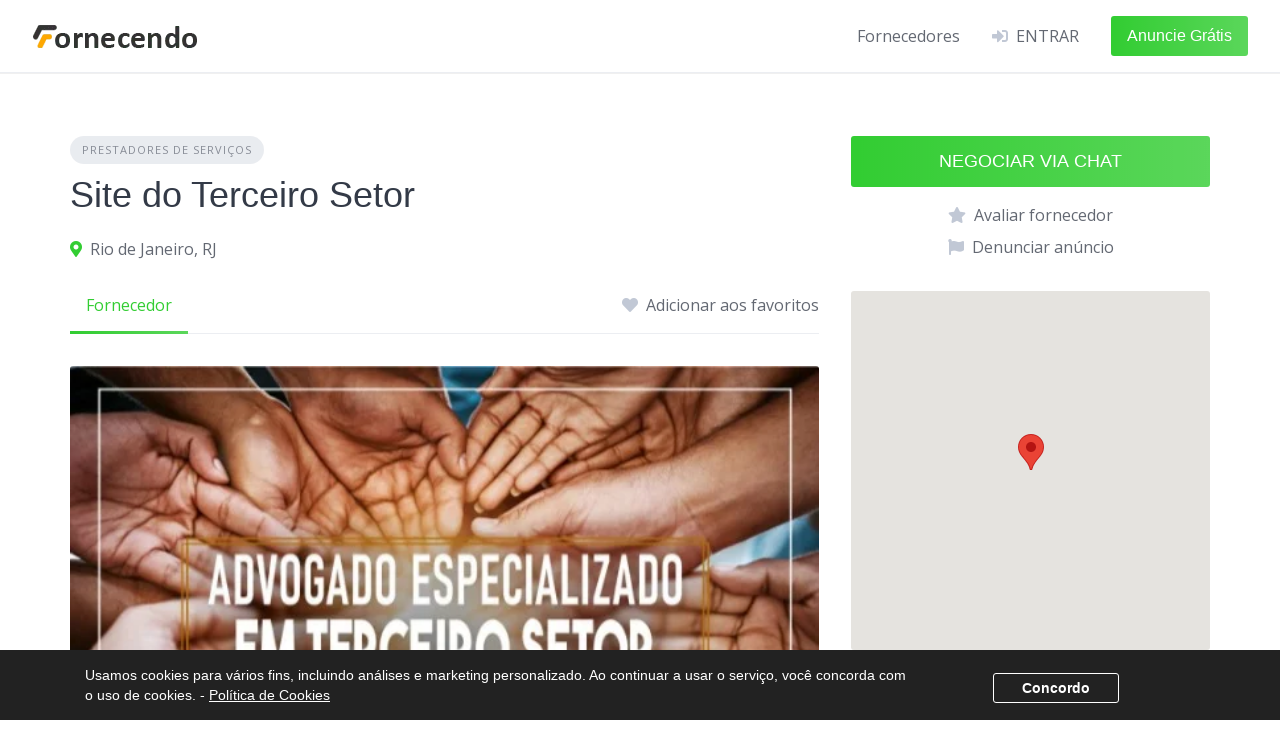

--- FILE ---
content_type: text/html; charset=UTF-8
request_url: https://fornecendo.com.br/fornecedor/site-do-terceiro-setor/
body_size: 19719
content:
<!DOCTYPE html>
<html lang="pt-BR">
	<head>
		<meta charset="UTF-8">
		<meta name="viewport" content="width=device-width, initial-scale=1">
		<title>Site do Terceiro Setor » Fornecendo</title>
<meta content="https://fornecendo.com.br/wp-content/uploads/2023/06/Site-do-Terceiro-Setor.jpeg" property="og:image">
<meta content="https://fornecendo.com.br/wp-content/uploads/2023/06/Site-do-Terceiro-Setor.jpeg" name="twitter:image">
<script type="application/ld+json">{"@context":"https://schema.org","@type":"AdvertiserContentArticle","name":"Site do Terceiro Setor","description":"Advogado do Terceiro Setor. Assessoria e Consultoria Jur\u00eddica para ONG, OSCIP, Entidades Filantr\u00f3picas, Associa\u00e7\u00f5es, Institutos e Funda\u00e7\u00f5es. Atua\u00e7\u00e3o Online em todo Brasil.\r\n\r\nWhatsapp: 2199442-3329\r\nE-mail: contato@advogadoonline.app.br\r\nSite: https://www.advogadodoterceirosetor.com.br/\r\n\r\nRedes sociais\r\nFacebook: https://www.facebook.com/advogadoonlineempresarial\r\nInstagram: https://www.instagram.com/advogadoonlineempresarial/\r\nWhatsapp: https://contate.me/advogadodoterceirosetor","address":"Rio de Janeiro, RJ","latitude":"-22.906847","longitude":"-43.172897","hasMap":"https://www.google.com/maps/search/?api=1&amp;query=-22.906847,-43.172897"}</script><!-- Etiqueta do modo de consentimento do Google (gtag.js) dataLayer adicionada pelo Site Kit -->
<script id="google_gtagjs-js-consent-mode-data-layer">
window.dataLayer = window.dataLayer || [];function gtag(){dataLayer.push(arguments);}
gtag('consent', 'default', {"ad_personalization":"denied","ad_storage":"denied","ad_user_data":"denied","analytics_storage":"denied","functionality_storage":"denied","security_storage":"denied","personalization_storage":"denied","region":["AT","BE","BG","CH","CY","CZ","DE","DK","EE","ES","FI","FR","GB","GR","HR","HU","IE","IS","IT","LI","LT","LU","LV","MT","NL","NO","PL","PT","RO","SE","SI","SK"],"wait_for_update":500});
window._googlesitekitConsentCategoryMap = {"statistics":["analytics_storage"],"marketing":["ad_storage","ad_user_data","ad_personalization"],"functional":["functionality_storage","security_storage"],"preferences":["personalization_storage"]};
window._googlesitekitConsents = {"ad_personalization":"denied","ad_storage":"denied","ad_user_data":"denied","analytics_storage":"denied","functionality_storage":"denied","security_storage":"denied","personalization_storage":"denied","region":["AT","BE","BG","CH","CY","CZ","DE","DK","EE","ES","FI","FR","GB","GR","HR","HU","IE","IS","IT","LI","LT","LU","LV","MT","NL","NO","PL","PT","RO","SE","SI","SK"],"wait_for_update":500};
</script>
<!-- Fim da etiqueta do modo de consentimento do Google (gtag.js) dataLayer adicionada pelo Site Kit -->

<!-- The SEO Framework por Sybre Waaijer -->
<meta name="robots" content="max-snippet:-1,max-image-preview:standard,max-video-preview:-1" />
<link rel="canonical" href="https://fornecendo.com.br/fornecedor/site-do-terceiro-setor/" />
<meta name="description" content="Advogado do Terceiro Setor. Assessoria e Consultoria Jurídica para ONG, OSCIP, Entidades Filantrópicas, Associações, Institutos e Fundações." />
<meta property="og:type" content="article" />
<meta property="og:locale" content="pt_BR" />
<meta property="og:site_name" content="Fornecendo" />
<meta property="og:title" content="Site do Terceiro Setor" />
<meta property="og:description" content="Advogado do Terceiro Setor. Assessoria e Consultoria Jurídica para ONG, OSCIP, Entidades Filantrópicas, Associações, Institutos e Fundações. Atuação Online em todo Brasil. Whatsapp: 2199442-3329 E…" />
<meta property="og:url" content="https://fornecendo.com.br/fornecedor/site-do-terceiro-setor/" />
<meta property="og:image" content="https://fornecendo.com.br/wp-content/uploads/2023/06/Site-do-Terceiro-Setor.jpeg" />
<meta property="og:image:width" content="567" />
<meta property="og:image:height" content="375" />
<meta property="article:published_time" content="2023-06-16T21:03:25+00:00" />
<meta property="article:modified_time" content="2023-06-16T21:03:28+00:00" />
<meta property="article:publisher" content="https://www.facebook.com/fornecendo.com.br" />
<meta name="twitter:card" content="summary_large_image" />
<meta name="twitter:site" content="@SiteFornecendo" />
<meta name="twitter:title" content="Site do Terceiro Setor" />
<meta name="twitter:description" content="Advogado do Terceiro Setor. Assessoria e Consultoria Jurídica para ONG, OSCIP, Entidades Filantrópicas, Associações, Institutos e Fundações. Atuação Online em todo Brasil. Whatsapp: 2199442-3329 E…" />
<meta name="twitter:image" content="https://fornecendo.com.br/wp-content/uploads/2023/06/Site-do-Terceiro-Setor.jpeg" />
<meta name="google-site-verification" content="OGCS1hoI8v_1o7rggjwhSTDCXzdx8Wc1AbQ4kY3amzU" />
<meta name="msvalidate.01" content="0e91a4a1b9e74dc5ab12b298509427b1" />
<meta name="p:domain_verify" content="ceb3cc0974e29c690e6ec1521ec3079d" />
<script type="application/ld+json">{"@context":"https://schema.org","@graph":[{"@type":"WebSite","@id":"https://fornecendo.com.br/#/schema/WebSite","url":"https://fornecendo.com.br/","name":"Fornecendo","description":"Fabricantes, Distribuidores e Serviços","inLanguage":"pt-BR","potentialAction":{"@type":"SearchAction","target":{"@type":"EntryPoint","urlTemplate":"https://fornecendo.com.br/search/{search_term_string}/"},"query-input":"required name=search_term_string"},"publisher":{"@type":"Organization","@id":"https://fornecendo.com.br/#/schema/Organization","name":"Fornecendo","url":"https://fornecendo.com.br/","logo":{"@type":"ImageObject","url":"https://fornecendo.com.br/wp-content/uploads/2020/06/Fornecendo-Logo-Site.png","contentUrl":"https://fornecendo.com.br/wp-content/uploads/2020/06/Fornecendo-Logo-Site.png","width":166,"height":25}}},{"@type":"WebPage","@id":"https://fornecendo.com.br/fornecedor/site-do-terceiro-setor/","url":"https://fornecendo.com.br/fornecedor/site-do-terceiro-setor/","name":"Site do Terceiro Setor » Fornecendo","description":"Advogado do Terceiro Setor. Assessoria e Consultoria Jurídica para ONG, OSCIP, Entidades Filantrópicas, Associações, Institutos e Fundações.","inLanguage":"pt-BR","isPartOf":{"@id":"https://fornecendo.com.br/#/schema/WebSite"},"breadcrumb":{"@type":"BreadcrumbList","@id":"https://fornecendo.com.br/#/schema/BreadcrumbList","itemListElement":[{"@type":"ListItem","position":1,"item":"https://fornecendo.com.br/","name":"Fornecendo"},{"@type":"ListItem","position":2,"item":"https://fornecendo.com.br/fornecedor/","name":"Anúncios"},{"@type":"ListItem","position":3,"item":"https://fornecendo.com.br/fornecedores/prestadores-de-servicos/","name":"Profissionais Liberais e Empresas"},{"@type":"ListItem","position":4,"name":"Site do Terceiro Setor"}]},"potentialAction":{"@type":"ReadAction","target":"https://fornecendo.com.br/fornecedor/site-do-terceiro-setor/"},"datePublished":"2023-06-16T21:03:25+00:00","dateModified":"2023-06-16T21:03:28+00:00"}]}</script>
<!-- / The SEO Framework por Sybre Waaijer | 18.29ms meta | 0.86ms boot -->

<link rel='dns-prefetch' href='//maps.googleapis.com' />
<link rel='dns-prefetch' href='//js.hs-scripts.com' />
<link rel='dns-prefetch' href='//www.google.com' />
<link rel='dns-prefetch' href='//www.googletagmanager.com' />
<link rel='dns-prefetch' href='//fonts.googleapis.com' />
<link rel='dns-prefetch' href='//pagead2.googlesyndication.com' />
<link rel="alternate" type="application/rss+xml" title="Feed para Fornecendo &raquo;" href="https://fornecendo.com.br/feed/" />
<link rel="alternate" type="application/rss+xml" title="Feed de comentários para Fornecendo &raquo;" href="https://fornecendo.com.br/comments/feed/" />
<link rel="alternate" title="oEmbed (JSON)" type="application/json+oembed" href="https://fornecendo.com.br/wp-json/oembed/1.0/embed?url=https%3A%2F%2Ffornecendo.com.br%2Ffornecedor%2Fsite-do-terceiro-setor%2F" />
<link rel="alternate" title="oEmbed (XML)" type="text/xml+oembed" href="https://fornecendo.com.br/wp-json/oembed/1.0/embed?url=https%3A%2F%2Ffornecendo.com.br%2Ffornecedor%2Fsite-do-terceiro-setor%2F&#038;format=xml" />
<style id='wp-img-auto-sizes-contain-inline-css'>
img:is([sizes=auto i],[sizes^="auto," i]){contain-intrinsic-size:3000px 1500px}
/*# sourceURL=wp-img-auto-sizes-contain-inline-css */
</style>

<link rel='stylesheet' id='google-fonts-css' href='https://fonts.googleapis.com/css?family=Open+Sans+Condensed%7COpen+Sans%3A400%2C600&#038;display=swap' media='all' />
<link rel='stylesheet' id='fontawesome-css' href='https://fornecendo.com.br/wp-content/plugins/hivepress/assets/css/fontawesome/fontawesome.min.css?ver=1.7.19' media='all' />
<link rel='stylesheet' id='fontawesome-solid-css' href='https://fornecendo.com.br/wp-content/plugins/hivepress/assets/css/fontawesome/solid.min.css?ver=1.7.19' media='all' />
<link rel='stylesheet' id='fancybox-css' href='https://fornecendo.com.br/wp-content/plugins/hivepress/node_modules/@fancyapps/fancybox/dist/jquery.fancybox.min.css?ver=1.7.19' media='all' />
<link rel='stylesheet' id='slick-css' href='https://fornecendo.com.br/wp-content/plugins/hivepress/node_modules/slick-carousel/slick/slick.css?ver=1.7.19' media='all' />
<link rel='stylesheet' id='flatpickr-css' href='https://fornecendo.com.br/wp-content/plugins/hivepress/node_modules/flatpickr/dist/flatpickr.min.css?ver=1.7.19' media='all' />
<link rel='stylesheet' id='select2-css' href='https://fornecendo.com.br/wp-content/plugins/hivepress/node_modules/select2/dist/css/select2.min.css?ver=1.7.19' media='all' />
<link rel='stylesheet' id='intl-tel-input-css' href='https://fornecendo.com.br/wp-content/plugins/hivepress/node_modules/intl-tel-input/build/css/intlTelInput.min.css?ver=1.7.19' media='all' />
<link rel='stylesheet' id='jquery-ui-css' href='https://fornecendo.com.br/wp-content/plugins/hivepress/assets/css/jquery-ui.min.css?ver=1.7.19' media='all' />
<link rel='stylesheet' id='hivepress-grid-css' href='https://fornecendo.com.br/wp-content/plugins/hivepress/assets/css/grid.min.css?ver=1.7.19' media='all' />
<link rel='stylesheet' id='hivepress-core-common-css' href='https://fornecendo.com.br/wp-content/plugins/hivepress/assets/css/common.min.css?ver=1.7.19' media='all' />
<link rel='stylesheet' id='hivepress-core-frontend-css' href='https://fornecendo.com.br/wp-content/plugins/hivepress/assets/css/frontend.min.css?ver=1.7.19' media='all' />
<link rel='stylesheet' id='hivepress-geolocation-css' href='https://fornecendo.com.br/wp-content/plugins/hivepress-geolocation/assets/css/common.min.css?ver=1.3.9' media='all' />
<link rel='stylesheet' id='hivepress-geolocation-frontend-css' href='https://fornecendo.com.br/wp-content/plugins/hivepress-geolocation/assets/css/frontend.min.css?ver=1.3.9' media='all' />
<link rel='stylesheet' id='hivepress-messages-frontend-css' href='https://fornecendo.com.br/wp-content/plugins/hivepress-messages/assets/css/frontend.min.css?ver=1.4.0' media='all' />
<link rel='stylesheet' id='hivepress-reviews-frontend-css' href='https://fornecendo.com.br/wp-content/plugins/hivepress-reviews/assets/css/frontend.min.css?ver=1.4.0' media='all' />
<link rel='stylesheet' id='hivepress-social-links-frontend-css' href='https://fornecendo.com.br/wp-content/plugins/hivepress-social-links/assets/css/frontend.min.css?ver=1.0.3' media='all' />
<style id='wp-emoji-styles-inline-css'>

	img.wp-smiley, img.emoji {
		display: inline !important;
		border: none !important;
		box-shadow: none !important;
		height: 1em !important;
		width: 1em !important;
		margin: 0 0.07em !important;
		vertical-align: -0.1em !important;
		background: none !important;
		padding: 0 !important;
	}
/*# sourceURL=wp-emoji-styles-inline-css */
</style>
<link rel='stylesheet' id='wp-block-library-css' href='https://fornecendo.com.br/wp-includes/css/dist/block-library/style.min.css?ver=6.9' media='all' />
<style id='classic-theme-styles-inline-css'>
/*! This file is auto-generated */
.wp-block-button__link{color:#fff;background-color:#32373c;border-radius:9999px;box-shadow:none;text-decoration:none;padding:calc(.667em + 2px) calc(1.333em + 2px);font-size:1.125em}.wp-block-file__button{background:#32373c;color:#fff;text-decoration:none}
/*# sourceURL=/wp-includes/css/classic-themes.min.css */
</style>
<link rel='stylesheet' id='minireset-css' href='https://fornecendo.com.br/wp-content/themes/listinghive/vendor/hivepress/hivetheme/assets/css/minireset.min.css?ver=1.1.1' media='all' />
<link rel='stylesheet' id='flexboxgrid-css' href='https://fornecendo.com.br/wp-content/themes/listinghive/vendor/hivepress/hivetheme/assets/css/flexboxgrid.min.css?ver=1.1.1' media='all' />
<link rel='stylesheet' id='hivetheme-core-frontend-css' href='https://fornecendo.com.br/wp-content/themes/listinghive/vendor/hivepress/hivetheme/assets/css/frontend.min.css?ver=1.1.1' media='all' />
<link rel='stylesheet' id='hivetheme-parent-frontend-css' href='https://fornecendo.com.br/wp-content/themes/listinghive/style.css?ver=1.2.11' media='all' />
<style id='hivetheme-parent-frontend-inline-css'>
h1,h2,h3,h4,h5,h6,fieldset legend,.header-logo__name,.comment__author,.hp-review__author,.hp-message--view-block hp-message__sender,.woocommerce ul.product_list_widget li .product-title,.editor-post-title__block,.editor-post-title__input{font-family:Open Sans Condensed, sans-serif;font-weight:500;}body{font-family:Open Sans, sans-serif;}.header-navbar__menu ul li.active > a,.header-navbar__menu ul li.current-menu-item > a,.header-navbar__menu ul li a:hover,.footer-navbar__menu ul li a:hover,.hp-menu--tabbed .hp-menu__item a:hover,.hp-menu--tabbed .hp-menu__item--current a,.widget_archive li a:hover,.widget_categories li a:hover,.widget_categories li.current-cat > a,.widget_categories li.current-cat::before,.widget_product_categories li a:hover,.widget_product_categories li.current-cat > a,.widget_product_categories li.current-cat::before,.widget_meta li a:hover,.widget_nav_menu li a:hover,.widget_nav_menu li.current-menu-item > a,.widget_nav_menu li.current-menu-item::before,.woocommerce-MyAccount-navigation li a:hover,.woocommerce-MyAccount-navigation li.current-menu-item > a,.woocommerce-MyAccount-navigation li.current-menu-item::before,.widget_pages li a:hover,.widget_recent_entries li a:hover,.wp-block-archives li a:hover,.wp-block-categories li a:hover,.wp-block-latest-posts li a:hover,.wp-block-rss li a:hover,.widget_archive li:hover > a,.widget_categories li:hover > a,.widget_product_categories li:hover > a,.widget_meta li:hover > a,.widget_nav_menu li:hover > a,.woocommerce-MyAccount-navigation li:hover > a,.widget_pages li:hover > a,.widget_recent_entries li:hover > a,.wp-block-archives li:hover > a,.wp-block-categories li:hover > a,.wp-block-latest-posts li:hover > a,.wp-block-rss li:hover > a,.widget_archive li:hover::before,.widget_categories li:hover::before,.widget_product_categories li:hover::before,.widget_meta li:hover::before,.widget_nav_menu li:hover::before,.woocommerce-MyAccount-navigation li:hover::before,.widget_pages li:hover::before,.widget_recent_entries li:hover::before,.wp-block-archives li:hover::before,.wp-block-categories li:hover::before,.wp-block-latest-posts li:hover::before,.wp-block-rss li:hover::before,.post-navbar__link:hover i,.pagination > a:hover,.pagination .nav-links > a:hover,.post__details a:hover,.tagcloud a:hover,.wp-block-tag-cloud a:hover,.comment__details a:hover,.comment-respond .comment-reply-title a:hover,.hp-link:hover,.hp-link:hover i,.pac-item:hover .pac-item-query,.woocommerce nav.woocommerce-pagination ul li a:hover,.woocommerce nav.woocommerce-pagination ul li a:focus{color:#32cd32;}.button--primary,button[type="submit"],input[type=submit],.header-navbar__menu > ul > li.current-menu-item::before,.header-navbar__burger > ul > li.current-menu-item::before,.hp-menu--tabbed .hp-menu__item--current::before,.woocommerce #respond input#submit.alt,.woocommerce button[type=submit],.woocommerce input[type=submit],.woocommerce button[type=submit]:hover,.woocommerce input[type=submit]:hover,.woocommerce a.button.alt,.woocommerce button.button.alt,.woocommerce input.button.alt,.woocommerce #respond input#submit.alt:hover,.woocommerce a.button.alt:hover,.woocommerce button.button.alt:hover,.woocommerce input.button.alt:hover{background-color:#32cd32;}blockquote,.wp-block-quote,.comment.bypostauthor .comment__image img{border-color:#32cd32;}.hp-listing__location i{color:#32cd32;}.button--secondary,.wp-block-file .wp-block-file__button,.hp-field--number-range .ui-slider-range,.hp-field input[type=checkbox]:checked + span::before,.hp-field input[type=radio]:checked + span::after,.woocommerce a.button--secondary,.woocommerce button.button--secondary,.woocommerce input.button--secondary,.woocommerce a.button--secondary:hover,.woocommerce button.button--secondary:hover,.woocommerce input.button--secondary:hover,.woocommerce span.onsale,.woocommerce .widget_price_filter .price_slider_wrapper .ui-slider-range{background-color:#32cd32;}.hp-field input[type=radio]:checked + span::before,.hp-field input[type=checkbox]:checked + span::before{border-color:#32cd32;}.button,button,input[type=submit],.woocommerce #respond input#submit,.woocommerce a.button,.woocommerce button.button,.woocommerce input.button,.wp-block-button__link,.header-navbar__burger > ul > li > a,.pagination > span,.pagination .nav-links > a,.pagination .nav-links > span,.pagination > a,.woocommerce nav.woocommerce-pagination ul li a,.woocommerce nav.woocommerce-pagination ul li span{font-family:Open Sans Condensed, sans-serif;font-weight:500;}.title::before,.footer-widgets .widget__title::before,.hp-page__title::before,.hp-section__title::before,.hp-listing--view-block .hp-listing__featured-badge{background-color:#32cd32;}.tagcloud a:hover,.wp-block-tag-cloud a:hover,.hp-listing__images-carousel .slick-current img,.hp-listing--view-block.hp-listing--featured{border-color:#32cd32;}.post__categories a:hover,.hp-listing--view-block .hp-listing__categories a:hover,.hp-listing--view-page .hp-listing__categories a:hover{background-color:#32cd32;}
.header-hero { background-image: url(https://fornecendo.com.br/wp-content/uploads/2023/06/Site-do-Terceiro-Setor.jpeg); }.header-hero { color: #ffffff; }
/*# sourceURL=hivetheme-parent-frontend-inline-css */
</style>
<link rel='stylesheet' id='webarx-css' href='https://fornecendo.com.br/wp-content/plugins/webarx/assets/css/public.min.css?ver=2.0.20' media='all' />
<script src="https://fornecendo.com.br/wp-includes/js/jquery/jquery.min.js?ver=3.7.1" id="jquery-core-js"></script>
<script src="https://fornecendo.com.br/wp-includes/js/jquery/jquery-migrate.min.js?ver=3.4.1" id="jquery-migrate-js"></script>
<script id="zxcvbn-async-js-extra">
var _zxcvbnSettings = {"src":"https://fornecendo.com.br/wp-includes/js/zxcvbn.min.js"};
//# sourceURL=zxcvbn-async-js-extra
</script>
<script src="https://fornecendo.com.br/wp-includes/js/zxcvbn-async.min.js?ver=1.0" id="zxcvbn-async-js"></script>
<script src="https://www.google.com/recaptcha/api.js" id="recaptcha-js" async defer></script>
<script src="https://www.googletagmanager.com/gtag/js?id=G-XREP8NGF8N" id="google-analytics-js" async></script>
<script id="google-analytics-js-after">
			window.dataLayer = window.dataLayer || [];
			function gtag(){dataLayer.push(arguments);}
			gtag('js', new Date());

			gtag('config', 'G-XREP8NGF8N');
			
//# sourceURL=google-analytics-js-after
</script>
<script src="https://fornecendo.com.br/wp-content/plugins/webarx/assets/js/public.min.js?ver=2.0.20" id="webarx-js"></script>

<!-- Snippet da etiqueta do Google (gtag.js) adicionado pelo Site Kit -->
<!-- Snippet do Google Análises adicionado pelo Site Kit -->
<script src="https://www.googletagmanager.com/gtag/js?id=G-XREP8NGF8N" id="google_gtagjs-js" async></script>
<script id="google_gtagjs-js-after">
window.dataLayer = window.dataLayer || [];function gtag(){dataLayer.push(arguments);}
gtag("set","linker",{"domains":["fornecendo.com.br"]});
gtag("js", new Date());
gtag("set", "developer_id.dZTNiMT", true);
gtag("config", "G-XREP8NGF8N");
//# sourceURL=google_gtagjs-js-after
</script>
<link rel="https://api.w.org/" href="https://fornecendo.com.br/wp-json/" /><link rel="EditURI" type="application/rsd+xml" title="RSD" href="https://fornecendo.com.br/xmlrpc.php?rsd" />
<meta name="generator" content="Site Kit by Google 1.170.0" />			<!-- DO NOT COPY THIS SNIPPET! Start of Page Analytics Tracking for HubSpot WordPress plugin v11.3.37-->
			<script class="hsq-set-content-id" data-content-id="blog-post">
				var _hsq = _hsq || [];
				_hsq.push(["setContentType", "blog-post"]);
			</script>
			<!-- DO NOT COPY THIS SNIPPET! End of Page Analytics Tracking for HubSpot WordPress plugin -->
			
<!-- Meta-etiquetas do Google AdSense adicionado pelo Site Kit -->
<meta name="google-adsense-platform-account" content="ca-host-pub-2644536267352236">
<meta name="google-adsense-platform-domain" content="sitekit.withgoogle.com">
<!-- Fim das meta-etiquetas do Google AdSense adicionado pelo Site Kit -->

<!-- Meta Pixel Code -->
<script type='text/javascript'>
!function(f,b,e,v,n,t,s){if(f.fbq)return;n=f.fbq=function(){n.callMethod?
n.callMethod.apply(n,arguments):n.queue.push(arguments)};if(!f._fbq)f._fbq=n;
n.push=n;n.loaded=!0;n.version='2.0';n.queue=[];t=b.createElement(e);t.async=!0;
t.src=v;s=b.getElementsByTagName(e)[0];s.parentNode.insertBefore(t,s)}(window,
document,'script','https://connect.facebook.net/en_US/fbevents.js');
</script>
<!-- End Meta Pixel Code -->
<script type='text/javascript'>var url = window.location.origin + '?ob=open-bridge';
            fbq('set', 'openbridge', '827127212748582', url);
fbq('init', '827127212748582', {}, {
    "agent": "wordpress-6.9-4.1.5"
})</script><script type='text/javascript'>
    fbq('track', 'PageView', []);
  </script>
<!-- Código do Google Adsense adicionado pelo Site Kit -->
<script async src="https://pagead2.googlesyndication.com/pagead/js/adsbygoogle.js?client=ca-pub-3039260371605834&amp;host=ca-host-pub-2644536267352236" crossorigin="anonymous"></script>

<!-- Fim do código do Google AdSense adicionado pelo Site Kit -->
<link rel="icon" href="https://fornecendo.com.br/wp-content/uploads/2020/05/cropped-Fornecendo-Logo-32x32.png" sizes="32x32" />
<link rel="icon" href="https://fornecendo.com.br/wp-content/uploads/2020/05/cropped-Fornecendo-Logo-192x192.png" sizes="192x192" />
<link rel="apple-touch-icon" href="https://fornecendo.com.br/wp-content/uploads/2020/05/cropped-Fornecendo-Logo-180x180.png" />
<meta name="msapplication-TileImage" content="https://fornecendo.com.br/wp-content/uploads/2020/05/cropped-Fornecendo-Logo-270x270.png" />
		<style id="wp-custom-css">
			/*ALINHAMENTO TEXTO LOGIN/CADASTRE-SE*/
.hp-form__header {
	text-align:justify;
}

/*CABEÇALHO FIXO*/
body {
	padding-top: 72px;
}
.header-navbar {
	position: fixed;
	top: 0;
	left: 0;
	right: 0;
	z-index: 1000;
	background-color: #fff;
	box-shadow: 0 1px 0 rgba(0, 0, 0, 0.06);
}

/*OCULTAR CONTAGEM DE ANÚNCIOS
.hp-listing-category__item-count {
	display:none
}*/


/*ALINHAMENTO JUSTIFICADO*/
.hp-listing__description {
	text-align: justify;
}
.term-description {
	text-align: justify;	
}
.post__text {
	text-align: justify;
}
.page__text {
	text-align: justify;
}
#eckb-article-page-container-v2 #eckb-article-body #eckb-article-content #eckb-article-content-body {
    text-align: justify
}

/*Correção exibição Geolocalização*/
.hp-listing__location a {white-space:inherit
}


/*OCULTAR DATA DO ANÚNCIO*/
.hp-listing__date {
	display:none!important;
}


/*BOTÃO ANÚNCIE GRÁTIS NA VERSÃO MOBILE*/
.hp-menu--site-header .hp-menu__item--listing-submit span {
    display: inline!important;
}
.hp-menu--site-header .hp-menu__item--listing-submit i {
    margin-right: 0.5rem!important;
}
.hp-menu--site-header button i:first-child{
	display: none;
}

/*LAYOUT DO ACORDEON*/
.lightweight-accordion-title span {
  font-size: 16px !important;
}
.lightweight-accordion-title {
	text-align: left;
	/*background: #fffafa !important;*/
}		</style>
			</head>
	<body class="wp-singular hp_listing-template-default single single-hp_listing postid-10810 wp-custom-logo wp-embed-responsive wp-theme-listinghive hp-theme--listinghive hp-template hp-template--page-sidebar-left hp-template--page-sidebar-right hp-template--listing-view-page">
		<a href="#content" class="skip-link screen-reader-text">Pular para o conteúdo</a>
<!-- Meta Pixel Code -->
<noscript>
<img height="1" width="1" style="display:none" alt="fbpx"
src="https://www.facebook.com/tr?id=827127212748582&ev=PageView&noscript=1" />
</noscript>
<!-- End Meta Pixel Code -->
		<div class="site-container">
			<header class="site-header">
				<div class="header-navbar">
					<div class="header-navbar__start">
						<div class="header-logo">
							<a href="https://fornecendo.com.br/" class="custom-logo-link" rel="home"><img width="166" height="25" src="https://fornecendo.com.br/wp-content/uploads/2020/06/Fornecendo-Logo-Site.png" class="custom-logo" alt="Fornecendo Logotipo" decoding="async" /></a>						</div>
					</div>
					<div class="header-navbar__end">
						<div class="header-navbar__burger" data-component="burger">
							<a href="#"><i class="fas fa-bars"></i></a>
							<ul id="menu-header-menu" class="menu"><li class="menu-item menu-item--first menu-item--user-login">	<a href="#user_login_modal" class="hp-menu__item hp-menu__item--user-login hp-link">
		<i class="hp-icon fas fa-sign-in-alt"></i>
		<span>ENTRAR</span>
	</a>
	</li><li id="menu-item-4548" class="menu-item menu-item-type-post_type menu-item-object-page menu-item-4548"><a href="https://fornecendo.com.br/fornecedores/">Fornecedores</a></li><li class="menu-item menu-item--last menu-item--user-login">	<a href="#user_login_modal" class="hp-menu__item hp-menu__item--user-login hp-link">
		<i class="hp-icon fas fa-sign-in-alt"></i>
		<span>ENTRAR</span>
	</a>
	</li>
</ul>						</div>
						<nav class="header-navbar__menu" data-component="menu">
							<ul id="menu-header-menu-1" class="menu"><li class="menu-item menu-item--first menu-item--user-login">	<a href="#user_login_modal" class="hp-menu__item hp-menu__item--user-login hp-link">
		<i class="hp-icon fas fa-sign-in-alt"></i>
		<span>ENTRAR</span>
	</a>
	</li><li class="menu-item menu-item-type-post_type menu-item-object-page menu-item-4548"><a href="https://fornecendo.com.br/fornecedores/">Fornecedores</a></li><li class="menu-item menu-item--last menu-item--user-login">	<a href="#user_login_modal" class="hp-menu__item hp-menu__item--user-login hp-link">
		<i class="hp-icon fas fa-sign-in-alt"></i>
		<span>ENTRAR</span>
	</a>
	</li>
</ul>						</nav>
													<div class="header-navbar__actions">
								<div class="hp-menu hp-menu--site-header hp-menu--main">	<button type="button" class="hp-menu__item hp-menu__item--listing-submit button button--secondary" data-component="link" data-url="https://fornecendo.com.br/submit-listing/"><i class="hp-icon fas fa-plus"></i><span>Anuncie Grátis</span></button>
	</div>							</div>
											</div>
				</div>
							</header>
			<div class="site-content" id="content">
				<div class="container">
<div class="content-area"><div class="hp-page site-main"><div class="hp-row hp-listing hp-listing--view-page"><div class="hp-page__content hp-col-sm-8 hp-col-xs-12">	<div class="hp-listing__categories hp-listing__category">
					<a href="https://fornecendo.com.br/fornecedores/prestadores-de-servicos/">Prestadores de serviços</a>
			</div>
	<h1 class="hp-listing__title"><span>Site do Terceiro Setor</span>
</h1><div class="hp-listing__details hp-listing__details--primary">	<div class="hp-listing__location">
		<i class="hp-icon fas fa-map-marker-alt"></i>
					<a href="https://www.google.com/maps/search/?api=1&#038;query=-22.906847,-43.172897" target="_blank">Rio de Janeiro, RJ</a>
			</div>
	<time class="hp-listing__created-date hp-listing__date hp-meta" datetime="2023-06-16 18:03:25">
	Anunciado em 16 de junho de 2023</time>
</div><div class="hp-page__topbar hp-page__topbar--separate"><nav class="hp-menu--tabbed hp-menu hp-menu--listing-manage"><ul ><li class="menu-item hp-menu__item hp-menu__item--listing-view hp-menu__item--current current-menu-item"><a href="https://fornecendo.com.br/fornecedor/site-do-terceiro-setor/"><span>Fornecedor</span></a></li></ul></nav><div class="hp-listing__actions hp-listing__actions--secondary"><a class="hp-listing__action hp-listing__action--favorite hp-link" href="#user_login_modal"><i class="hp-icon fas fa-heart"></i><span>Adicionar aos favoritos</span></a></div></div>	<div class="hp-listing__images" data-component="carousel-slider" data-aspect-ratio="">
						<img src="https://fornecendo.com.br/wp-content/uploads/2023/06/Site-do-Terceiro-Setor.jpeg" data-zoom="https://fornecendo.com.br/wp-content/uploads/2023/06/Site-do-Terceiro-Setor.jpeg" alt="Site do Terceiro Setor" loading="lazy">
					</div>
		<div class="hp-listing__description"><p>Advogado do Terceiro Setor. Assessoria e Consultoria Jurídica para ONG, OSCIP, Entidades Filantrópicas, Associações, Institutos e Fundações. Atuação Online em todo Brasil.</p>
<p>Whatsapp: 2199442-3329<br />
E-mail: <a href="mailto:contato@advogadoonline.app.br">contato@advogadoonline.app.br</a><br />
Site: <a href="https://www.advogadodoterceirosetor.com.br/" rel="nofollow">https://www.advogadodoterceirosetor.com.br/</a></p>
<p>Redes sociais<br />
Facebook: <a href="https://www.facebook.com/advogadoonlineempresarial" rel="nofollow">https://www.facebook.com/advogadoonlineempresarial</a><br />
Instagram: <a href="https://www.instagram.com/advogadoonlineempresarial/" rel="nofollow">https://www.instagram.com/advogadoonlineempresarial/</a><br />
Whatsapp: <a href="https://contate.me/advogadodoterceirosetor" rel="nofollow">https://contate.me/advogadodoterceirosetor</a></p>
</div>
	</div><aside class="hp-page__sidebar hp-col-sm-4 hp-col-xs-12 site-sidebar" data-component="sticky"><div class="hp-listing__actions hp-listing__actions--primary hp-widget widget"><button type="button" class="hp-listing__action hp-listing__action--message button button--large button--primary alt" data-component="link" data-url="#user_login_modal">NEGOCIAR VIA CHAT</button>
<a href="#user_login_modal" class="hp-listing__action hp-listing__action--review hp-link">
	<i class="hp-icon fas fa-star"></i>
	<span>Avaliar fornecedor</span>
</a>
	<a href="#user_login_modal" class="hp-listing__action hp-listing__action--report hp-link"><i class="hp-icon fas fa-flag"></i><span>Denunciar anúncio</span></a>
	</div><div data-markers="[{&quot;title&quot;:&quot;Site do Terceiro Setor&quot;,&quot;latitude&quot;:-22.906847,&quot;longitude&quot;:-43.172897,&quot;content&quot;:&quot;&lt;div class=\&quot;hp-listing hp-listing--map-block\&quot;&gt;&lt;h5 class=\&quot;hp-listing__title\&quot;&gt;&lt;a href=\&quot;https:\/\/fornecendo.com.br\/fornecedor\/site-do-terceiro-setor\/\&quot;&gt;Site do Terceiro Setor&lt;\/a&gt;\n&lt;\/h5&gt;&lt;\/div&gt;&quot;}]" class="hp-listing__map hp-listing__map widget hp-map" data-max-zoom="18" data-component="map"></div><article class="hp-vendor hp-vendor--view-block"><header class="hp-vendor__header"><div class="hp-vendor__image">
	<a href="https://fornecendo.com.br/anunciante/sls-advocacia/">
					<img src="https://fornecendo.com.br/wp-content/uploads/2023/05/JPG-400x376.jpg" alt="Sls Advocacia" loading="lazy">
			</a>
</div>
</header><div class="hp-vendor__content"><h4 class="hp-vendor__name"><a href="https://fornecendo.com.br/anunciante/sls-advocacia/">Sls Advocacia</a>
</h4><div class="hp-vendor__details hp-vendor__details--primary">	<div class="hp-vendor__location hp-listing__location">
		<i class="hp-icon fas fa-map-marker-alt"></i>
					<a href="https://www.google.com/maps/search/?api=1&#038;query=-22.906847,-43.172897" target="_blank">Rio de Janeiro, RJ</a>
			</div>
	<time class="hp-vendor__registered-date hp-vendor__date hp-meta" datetime="2023-05-23 20:51:27">
	Anunciante desde 23 de maio de 2023</time>
</div><div class="hp-block hp-vendor__attributes hp-vendor__attributes--secondary"><div class="hp-row"><div class="hp-col-lg-6 hp-col-xs-12"><div class="hp-vendor__attribute hp-vendor__attribute--tipo"><i class="hp-icon fas fa-fw fa-user"></i> Prestador de serviço</div></div></div></div></div><footer class="hp-vendor__footer"><div class="hp-block hp-vendor__attributes hp-vendor__attributes--primary"><div class="hp-vendor__attribute hp-vendor__attribute--ddd-telefone"><a href="tel:<span data-countries="[&quot;BR&quot;]" data-component="phone">+5521994423329</span>" target="_blank" class="button button--large button--primary hp-button--wide"><i class="hp-icon fas fa-fw fa-phone-alt"></i> <b>Ligar</b></a></div></div><div class="hp-vendor__actions hp-vendor__actions--primary"><a href="#user_login_modal" title="Enviar Mensagem" class="hp-vendor__action hp-vendor__action--message"><i class="hp-icon fas fa-comment"></i></a>
</div></footer></article></aside></div><footer class="hp-page__footer"><div class="hp-section">	<h2 class="hp-section__title">Anúncios relacionados</h2>
	<div class="hp-listings hp-block hp-grid"><div class="hp-row"><div class="hp-grid__item hp-col-sm-4 hp-col-xs-12"><article class="hp-listing hp-listing--view-block"><header class="hp-listing__header"><div class="hp-listing__image" data-component="carousel-slider" data-preview="false" data-aspect-ratio="" data-url="https://fornecendo.com.br/fornecedor/registro-de-marcas-e-patentes/">
			<a href="https://fornecendo.com.br/fornecedor/registro-de-marcas-e-patentes/">
							<img src="https://fornecendo.com.br/wp-content/uploads/2023/06/Site-Registro-de-Marcas-e-Patentes-400x300.jpeg" alt="Registro de Marcas e Patentes" loading="lazy">
					</a>
	</div>
</header><div class="hp-listing__content">	<div class="hp-listing__categories hp-listing__category">
					<a href="https://fornecendo.com.br/fornecedores/prestadores-de-servicos/">Prestadores de serviços</a>
			</div>
	<h4 class="hp-listing__title"><a href="https://fornecendo.com.br/fornecedor/registro-de-marcas-e-patentes/">Registro de Marcas e Patentes</a>
</h4><div class="hp-listing__details hp-listing__details--primary">	<div class="hp-listing__location">
		<i class="hp-icon fas fa-map-marker-alt"></i>
					<a href="https://www.google.com/maps/search/?api=1&#038;query=-22.906847,-43.172897" target="_blank">Rio de Janeiro, RJ</a>
			</div>
	<time class="hp-listing__created-date hp-listing__date hp-meta" datetime="2023-06-16 18:02:36">
	Anunciado em 16 de junho de 2023</time>
</div></div><footer class="hp-listing__footer"><div class="hp-listing__actions hp-listing__actions--primary"><a href="#user_login_modal" title="NEGOCIAR VIA CHAT" class="hp-listing__action hp-listing__action--message"><i class="hp-icon fas fa-comment"></i></a>
<a class="hp-listing__action hp-listing__action--favorite" href="#user_login_modal"><i class="hp-icon fas fa-heart"></i></a></div></footer></article></div><div class="hp-grid__item hp-col-sm-4 hp-col-xs-12"><article class="hp-listing hp-listing--view-block"><header class="hp-listing__header"><div class="hp-listing__image" data-component="carousel-slider" data-preview="false" data-aspect-ratio="" data-url="https://fornecendo.com.br/fornecedor/site-advogado-do-motorista-de-app/">
			<a href="https://fornecendo.com.br/fornecedor/site-advogado-do-motorista-de-app/">
							<img src="https://fornecendo.com.br/wp-content/uploads/2023/06/Advogado-Do-Motorista-De-App-400x300.jpeg" alt="Site Advogado Do Motorista De App" loading="lazy">
					</a>
	</div>
</header><div class="hp-listing__content">	<div class="hp-listing__categories hp-listing__category">
					<a href="https://fornecendo.com.br/fornecedores/prestadores-de-servicos/">Prestadores de serviços</a>
			</div>
	<h4 class="hp-listing__title"><a href="https://fornecendo.com.br/fornecedor/site-advogado-do-motorista-de-app/">Site Advogado Do Motorista De App</a>
</h4><div class="hp-listing__details hp-listing__details--primary">	<div class="hp-listing__location">
		<i class="hp-icon fas fa-map-marker-alt"></i>
					<a href="https://www.google.com/maps/search/?api=1&#038;query=-22.906847,-43.172897" target="_blank">Rio de Janeiro, RJ</a>
			</div>
	<time class="hp-listing__created-date hp-listing__date hp-meta" datetime="2023-06-24 01:55:21">
	Anunciado em 24 de junho de 2023</time>
</div></div><footer class="hp-listing__footer"><div class="hp-listing__actions hp-listing__actions--primary"><a href="#user_login_modal" title="NEGOCIAR VIA CHAT" class="hp-listing__action hp-listing__action--message"><i class="hp-icon fas fa-comment"></i></a>
<a class="hp-listing__action hp-listing__action--favorite" href="#user_login_modal"><i class="hp-icon fas fa-heart"></i></a></div></footer></article></div><div class="hp-grid__item hp-col-sm-4 hp-col-xs-12"><article class="hp-listing hp-listing--view-block"><header class="hp-listing__header"><div class="hp-listing__image" data-component="carousel-slider" data-preview="false" data-aspect-ratio="" data-url="https://fornecendo.com.br/fornecedor/advogado-rio-de-janeiro-online-pelo-whatsapp/">
			<a href="https://fornecendo.com.br/fornecedor/advogado-rio-de-janeiro-online-pelo-whatsapp/">
							<img src="https://fornecendo.com.br/wp-content/uploads/2023/06/Site-Advogado-Rio-De-Janeiro-400x300.jpeg" alt="Advogado Rio De Janeiro – Online pelo Whatsapp" loading="lazy">
					</a>
	</div>
</header><div class="hp-listing__content">	<div class="hp-listing__categories hp-listing__category">
					<a href="https://fornecendo.com.br/fornecedores/prestadores-de-servicos/">Prestadores de serviços</a>
			</div>
	<h4 class="hp-listing__title"><a href="https://fornecendo.com.br/fornecedor/advogado-rio-de-janeiro-online-pelo-whatsapp/">Advogado Rio De Janeiro – Online pelo Whatsapp</a>
</h4><div class="hp-listing__details hp-listing__details--primary">	<div class="hp-listing__location">
		<i class="hp-icon fas fa-map-marker-alt"></i>
					<a href="https://www.google.com/maps/search/?api=1&#038;query=-22.906847,-43.172897" target="_blank">Rio de Janeiro, RJ</a>
			</div>
	<time class="hp-listing__created-date hp-listing__date hp-meta" datetime="2023-06-24 01:56:53">
	Anunciado em 24 de junho de 2023</time>
</div></div><footer class="hp-listing__footer"><div class="hp-listing__actions hp-listing__actions--primary"><a href="#user_login_modal" title="NEGOCIAR VIA CHAT" class="hp-listing__action hp-listing__action--message"><i class="hp-icon fas fa-comment"></i></a>
<a class="hp-listing__action hp-listing__action--favorite" href="#user_login_modal"><i class="hp-icon fas fa-heart"></i></a></div></footer></article></div></div></div></div></footer></div></div>				</div>
			</div>
		</div>
		<footer class="site-footer">
			<div class="container">
									<div class="footer-widgets">
						<div class="row">
							<div class="col-sm col-xs-12"><div id="nav_menu-2" class="widget widget--footer widget_nav_menu"><h5 class="widget__title">INSTITUCIONAL</h5><div class="menu-institucional-container"><ul id="menu-institucional" class="menu"><li id="menu-item-1775" class="menu-item menu-item-type-post_type menu-item-object-page menu-item-1775"><a href="https://fornecendo.com.br/quem-somos/">Quem Somos</a></li>
<li id="menu-item-1777" class="menu-item menu-item-type-post_type menu-item-object-page menu-item-1777"><a href="https://fornecendo.com.br/perguntas-frequentes/">Perguntas Frequentes</a></li>
<li id="menu-item-1776" class="menu-item menu-item-type-post_type menu-item-object-page menu-item-1776"><a href="https://fornecendo.com.br/fale-conosco/">Fale Conosco</a></li>
</ul></div></div></div><div class="col-sm col-xs-12"><div id="nav_menu-3" class="widget widget--footer widget_nav_menu"><h5 class="widget__title">ACESSOS</h5><div class="menu-acessos-container"><ul id="menu-acessos" class="menu"><li id="menu-item-513" class="menu-item menu-item-type-custom menu-item-object-custom menu-item-513"><a href="https://fornecendo.com.br/account/listings/">Painel de Controle</a></li>
<li id="menu-item-512" class="menu-item menu-item-type-custom menu-item-object-custom menu-item-512"><a href="https://fornecendo.com.br/submit-listing/category/">Publicar Anúncio</a></li>
</ul></div></div></div><div class="col-sm col-xs-12"><div id="nav_menu-13" class="widget widget--footer widget_nav_menu"><h5 class="widget__title">SIGA-NOS</h5><div class="menu-canais-digitais-container"><ul id="menu-canais-digitais" class="menu"><li id="menu-item-3230" class="menu-item menu-item-type-custom menu-item-object-custom menu-item-3230"><a href="https://www.instagram.com/fornecendo">Instagram</a></li>
<li id="menu-item-3229" class="menu-item menu-item-type-custom menu-item-object-custom menu-item-3229"><a href="https://www.facebook.com/fornecendo">Facebook</a></li>
<li id="menu-item-3713" class="menu-item menu-item-type-custom menu-item-object-custom menu-item-3713"><a href="https://br.pinterest.com/fornecendo">Pinterest</a></li>
<li id="menu-item-3712" class="menu-item menu-item-type-custom menu-item-object-custom menu-item-3712"><a href="https://g.page/fornecendo">Google</a></li>
</ul></div></div></div>						</div>
					</div>
								<div class="footer-navbar">
										<div class="footer-navbar__end">
						<nav class="footer-navbar__menu">
							<ul id="menu-footer-menu" class="menu"><li id="menu-item-640" class="menu-item menu-item-type-post_type menu-item-object-page menu-item-privacy-policy menu-item-640"><a rel="privacy-policy" href="https://fornecendo.com.br/politica-de-privacidade/">Política de Privacidade</a></li>
<li id="menu-item-85" class="menu-item menu-item-type-post_type menu-item-object-page menu-item-85"><a href="https://fornecendo.com.br/termo-de-uso/">Termo de Uso</a></li>
</ul>						</nav>
					</div>
				</div>
			</div>
		</footer>
		<script type="speculationrules">
{"prefetch":[{"source":"document","where":{"and":[{"href_matches":"/*"},{"not":{"href_matches":["/wp-*.php","/wp-admin/*","/wp-content/uploads/*","/wp-content/*","/wp-content/plugins/*","/wp-content/themes/listinghive/*","/*\\?(.+)"]}},{"not":{"selector_matches":"a[rel~=\"nofollow\"]"}},{"not":{"selector_matches":".no-prefetch, .no-prefetch a"}}]},"eagerness":"conservative"}]}
</script>
<div id="user_login_modal" class="hp-modal" data-component="modal">	<h3 class="hp-modal__title">ENTRAR</h3>
	<form class="hp-form--narrow hp-block hp-form hp-form--user-login" data-model="user" action="#" data-action="https://fornecendo.com.br/wp-json/hivepress/v1/users/login/" method="POST" data-redirect="true" data-component="form"><div class="hp-form__header">Faça login ou cadastre-se para negociar, avaliar e favoritar anúncios. Se você for fabricante, distribuidor ou prestador de serviços, poderá anunciar seus produtos e serviços totalmente GRATUITO!<div class="hp-form__messages" data-component="messages"></div></div><div class="hp-form__fields"><div class="hp-form__field hp-form__field--text"><label class="hp-field__label hp-form__label"><span>E-mail ou Nome de usuário</span></label><input type="text" name="username_or_email" value="" autocomplete="username" maxlength="254" required="required" class="hp-field hp-field--text"></div><div class="hp-form__field hp-form__field--password"><label class="hp-field__label hp-form__label"><span>Senha</span></label><input type="password" name="password" autocomplete="current-password" data-component="password" maxlength="64" required="required" class="hp-field hp-field--password"><a href="#" title="Show" data-component="toggle" data-icon="eye-slash" data-caption="Ocultar" class="hp-field__icon hp-link"><i class="hp-icon fas fa-eye"></i></a></div><div class="hp-form__field hp-form__field--captcha"><div class="g-recaptcha hp-field hp-field--captcha" data-sitekey="6LeARa0ZAAAAAJD0KxrR7b3q9hMQGfnLyH5Tujgx"></div></div></div><div class="hp-form__footer"><button type="submit" class="hp-form__button button-primary alt button hp-field hp-field--submit"><span>ENTRAR</span></button><div class="hp-form__actions">	<p class="hp-form__action hp-form__action--user-register">Não tem uma conta ainda? <a href="#user_register_modal">CADASTRE-SE</a></p>
	<a href="#user_password_request_modal" class="hp-form__action hp-form__action--user-password-request">Esqueceu a senha?</a>
</div></div></form></div><div id="user_register_modal" class="hp-modal" data-component="modal">	<h3 class="hp-modal__title">CADASTRE-SE</h3>
	<form class="hp-form--narrow hp-block hp-form hp-form--user-register" data-model="user" action="#" data-action="https://fornecendo.com.br/wp-json/hivepress/v1/users/" method="POST" data-redirect="true" data-component="form"><div class="hp-form__messages" data-component="messages"></div><div class="hp-form__fields"><div class="hp-form__field hp-form__field--email"><label class="hp-field__label hp-form__label"><span>E-mail</span></label><input type="email" name="email" value="" autocomplete="email" maxlength="254" required="required" class="hp-field hp-field--email"></div><div class="hp-form__field hp-form__field--password"><label class="hp-field__label hp-form__label"><span>Senha</span></label><input type="password" name="password" autocomplete="new-password" data-component="password" minlength="8" maxlength="64" required="required" class="hp-field hp-field--password"><a href="#" title="Show" data-component="toggle" data-icon="eye-slash" data-caption="Ocultar" class="hp-field__icon hp-link"><i class="hp-icon fas fa-eye"></i></a></div><div class="hp-form__field hp-form__field--checkbox"><label for="_terms_696ed02fa1245" class="hp-field hp-field--checkbox"><input type="checkbox" name="_terms" id="_terms_696ed02fa1245" value="1"  required="required"><span>Eu concordo com os <a href="https://fornecendo.com.br/termo-de-uso/" target="_blank">termos e condições</a></span></label></div><div class="hp-form__field hp-form__field--captcha"><div class="g-recaptcha hp-field hp-field--captcha" data-sitekey="6LeARa0ZAAAAAJD0KxrR7b3q9hMQGfnLyH5Tujgx"></div></div></div><div class="hp-form__footer"><button type="submit" class="hp-form__button button-primary alt button hp-field hp-field--submit"><span>CADASTRE-SE</span></button><div class="hp-form__actions"><p class="hp-form__action hp-form__action--user-login">Já tem uma conta? <a href="#user_login_modal">ENTRAR</a></p>
</div></div></form></div><div id="user_password_request_modal" class="hp-modal" data-component="modal">	<h3 class="hp-modal__title">Redefinir senha</h3>
	<form data-message="O e-mail de redefinição de senha foi enviado." action="#" data-action="https://fornecendo.com.br/wp-json/hivepress/v1/users/request-password/" method="POST" data-component="form" class="hp-form hp-form--user-password-request"><div class="hp-form__header"><p class="hp-form__description">Digite o seu nome de usuário ou endereço de e-mail, você receberá um link para criar uma nova senha por e-mail.</p><div class="hp-form__messages" data-component="messages"></div></div><div class="hp-form__fields"><div class="hp-form__field hp-form__field--text"><label class="hp-field__label hp-form__label"><span>E-mail ou Nome de usuário</span></label><input type="text" name="username_or_email" value="" autocomplete="username" maxlength="254" required="required" class="hp-field hp-field--text"></div><div class="hp-form__field hp-form__field--captcha"><div class="g-recaptcha hp-field hp-field--captcha" data-sitekey="6LeARa0ZAAAAAJD0KxrR7b3q9hMQGfnLyH5Tujgx"></div></div></div><div class="hp-form__footer"><button type="submit" class="hp-form__button button-primary alt button hp-field hp-field--submit"><span>Enviar e-mail</span></button></div></form></div>    <!-- Meta Pixel Event Code -->
    <script type='text/javascript'>
        document.addEventListener( 'wpcf7mailsent', function( event ) {
        if( "fb_pxl_code" in event.detail.apiResponse){
            eval(event.detail.apiResponse.fb_pxl_code);
        }
        }, false );
    </script>
    <!-- End Meta Pixel Event Code -->
        <div id='fb-pxl-ajax-code'></div><style id='global-styles-inline-css'>
:root{--wp--preset--aspect-ratio--square: 1;--wp--preset--aspect-ratio--4-3: 4/3;--wp--preset--aspect-ratio--3-4: 3/4;--wp--preset--aspect-ratio--3-2: 3/2;--wp--preset--aspect-ratio--2-3: 2/3;--wp--preset--aspect-ratio--16-9: 16/9;--wp--preset--aspect-ratio--9-16: 9/16;--wp--preset--color--black: #000000;--wp--preset--color--cyan-bluish-gray: #abb8c3;--wp--preset--color--white: #ffffff;--wp--preset--color--pale-pink: #f78da7;--wp--preset--color--vivid-red: #cf2e2e;--wp--preset--color--luminous-vivid-orange: #ff6900;--wp--preset--color--luminous-vivid-amber: #fcb900;--wp--preset--color--light-green-cyan: #7bdcb5;--wp--preset--color--vivid-green-cyan: #00d084;--wp--preset--color--pale-cyan-blue: #8ed1fc;--wp--preset--color--vivid-cyan-blue: #0693e3;--wp--preset--color--vivid-purple: #9b51e0;--wp--preset--gradient--vivid-cyan-blue-to-vivid-purple: linear-gradient(135deg,rgb(6,147,227) 0%,rgb(155,81,224) 100%);--wp--preset--gradient--light-green-cyan-to-vivid-green-cyan: linear-gradient(135deg,rgb(122,220,180) 0%,rgb(0,208,130) 100%);--wp--preset--gradient--luminous-vivid-amber-to-luminous-vivid-orange: linear-gradient(135deg,rgb(252,185,0) 0%,rgb(255,105,0) 100%);--wp--preset--gradient--luminous-vivid-orange-to-vivid-red: linear-gradient(135deg,rgb(255,105,0) 0%,rgb(207,46,46) 100%);--wp--preset--gradient--very-light-gray-to-cyan-bluish-gray: linear-gradient(135deg,rgb(238,238,238) 0%,rgb(169,184,195) 100%);--wp--preset--gradient--cool-to-warm-spectrum: linear-gradient(135deg,rgb(74,234,220) 0%,rgb(151,120,209) 20%,rgb(207,42,186) 40%,rgb(238,44,130) 60%,rgb(251,105,98) 80%,rgb(254,248,76) 100%);--wp--preset--gradient--blush-light-purple: linear-gradient(135deg,rgb(255,206,236) 0%,rgb(152,150,240) 100%);--wp--preset--gradient--blush-bordeaux: linear-gradient(135deg,rgb(254,205,165) 0%,rgb(254,45,45) 50%,rgb(107,0,62) 100%);--wp--preset--gradient--luminous-dusk: linear-gradient(135deg,rgb(255,203,112) 0%,rgb(199,81,192) 50%,rgb(65,88,208) 100%);--wp--preset--gradient--pale-ocean: linear-gradient(135deg,rgb(255,245,203) 0%,rgb(182,227,212) 50%,rgb(51,167,181) 100%);--wp--preset--gradient--electric-grass: linear-gradient(135deg,rgb(202,248,128) 0%,rgb(113,206,126) 100%);--wp--preset--gradient--midnight: linear-gradient(135deg,rgb(2,3,129) 0%,rgb(40,116,252) 100%);--wp--preset--font-size--small: 13px;--wp--preset--font-size--medium: 20px;--wp--preset--font-size--large: 36px;--wp--preset--font-size--x-large: 42px;--wp--preset--spacing--20: 0.44rem;--wp--preset--spacing--30: 0.67rem;--wp--preset--spacing--40: 1rem;--wp--preset--spacing--50: 1.5rem;--wp--preset--spacing--60: 2.25rem;--wp--preset--spacing--70: 3.38rem;--wp--preset--spacing--80: 5.06rem;--wp--preset--shadow--natural: 6px 6px 9px rgba(0, 0, 0, 0.2);--wp--preset--shadow--deep: 12px 12px 50px rgba(0, 0, 0, 0.4);--wp--preset--shadow--sharp: 6px 6px 0px rgba(0, 0, 0, 0.2);--wp--preset--shadow--outlined: 6px 6px 0px -3px rgb(255, 255, 255), 6px 6px rgb(0, 0, 0);--wp--preset--shadow--crisp: 6px 6px 0px rgb(0, 0, 0);}:where(.is-layout-flex){gap: 0.5em;}:where(.is-layout-grid){gap: 0.5em;}body .is-layout-flex{display: flex;}.is-layout-flex{flex-wrap: wrap;align-items: center;}.is-layout-flex > :is(*, div){margin: 0;}body .is-layout-grid{display: grid;}.is-layout-grid > :is(*, div){margin: 0;}:where(.wp-block-columns.is-layout-flex){gap: 2em;}:where(.wp-block-columns.is-layout-grid){gap: 2em;}:where(.wp-block-post-template.is-layout-flex){gap: 1.25em;}:where(.wp-block-post-template.is-layout-grid){gap: 1.25em;}.has-black-color{color: var(--wp--preset--color--black) !important;}.has-cyan-bluish-gray-color{color: var(--wp--preset--color--cyan-bluish-gray) !important;}.has-white-color{color: var(--wp--preset--color--white) !important;}.has-pale-pink-color{color: var(--wp--preset--color--pale-pink) !important;}.has-vivid-red-color{color: var(--wp--preset--color--vivid-red) !important;}.has-luminous-vivid-orange-color{color: var(--wp--preset--color--luminous-vivid-orange) !important;}.has-luminous-vivid-amber-color{color: var(--wp--preset--color--luminous-vivid-amber) !important;}.has-light-green-cyan-color{color: var(--wp--preset--color--light-green-cyan) !important;}.has-vivid-green-cyan-color{color: var(--wp--preset--color--vivid-green-cyan) !important;}.has-pale-cyan-blue-color{color: var(--wp--preset--color--pale-cyan-blue) !important;}.has-vivid-cyan-blue-color{color: var(--wp--preset--color--vivid-cyan-blue) !important;}.has-vivid-purple-color{color: var(--wp--preset--color--vivid-purple) !important;}.has-black-background-color{background-color: var(--wp--preset--color--black) !important;}.has-cyan-bluish-gray-background-color{background-color: var(--wp--preset--color--cyan-bluish-gray) !important;}.has-white-background-color{background-color: var(--wp--preset--color--white) !important;}.has-pale-pink-background-color{background-color: var(--wp--preset--color--pale-pink) !important;}.has-vivid-red-background-color{background-color: var(--wp--preset--color--vivid-red) !important;}.has-luminous-vivid-orange-background-color{background-color: var(--wp--preset--color--luminous-vivid-orange) !important;}.has-luminous-vivid-amber-background-color{background-color: var(--wp--preset--color--luminous-vivid-amber) !important;}.has-light-green-cyan-background-color{background-color: var(--wp--preset--color--light-green-cyan) !important;}.has-vivid-green-cyan-background-color{background-color: var(--wp--preset--color--vivid-green-cyan) !important;}.has-pale-cyan-blue-background-color{background-color: var(--wp--preset--color--pale-cyan-blue) !important;}.has-vivid-cyan-blue-background-color{background-color: var(--wp--preset--color--vivid-cyan-blue) !important;}.has-vivid-purple-background-color{background-color: var(--wp--preset--color--vivid-purple) !important;}.has-black-border-color{border-color: var(--wp--preset--color--black) !important;}.has-cyan-bluish-gray-border-color{border-color: var(--wp--preset--color--cyan-bluish-gray) !important;}.has-white-border-color{border-color: var(--wp--preset--color--white) !important;}.has-pale-pink-border-color{border-color: var(--wp--preset--color--pale-pink) !important;}.has-vivid-red-border-color{border-color: var(--wp--preset--color--vivid-red) !important;}.has-luminous-vivid-orange-border-color{border-color: var(--wp--preset--color--luminous-vivid-orange) !important;}.has-luminous-vivid-amber-border-color{border-color: var(--wp--preset--color--luminous-vivid-amber) !important;}.has-light-green-cyan-border-color{border-color: var(--wp--preset--color--light-green-cyan) !important;}.has-vivid-green-cyan-border-color{border-color: var(--wp--preset--color--vivid-green-cyan) !important;}.has-pale-cyan-blue-border-color{border-color: var(--wp--preset--color--pale-cyan-blue) !important;}.has-vivid-cyan-blue-border-color{border-color: var(--wp--preset--color--vivid-cyan-blue) !important;}.has-vivid-purple-border-color{border-color: var(--wp--preset--color--vivid-purple) !important;}.has-vivid-cyan-blue-to-vivid-purple-gradient-background{background: var(--wp--preset--gradient--vivid-cyan-blue-to-vivid-purple) !important;}.has-light-green-cyan-to-vivid-green-cyan-gradient-background{background: var(--wp--preset--gradient--light-green-cyan-to-vivid-green-cyan) !important;}.has-luminous-vivid-amber-to-luminous-vivid-orange-gradient-background{background: var(--wp--preset--gradient--luminous-vivid-amber-to-luminous-vivid-orange) !important;}.has-luminous-vivid-orange-to-vivid-red-gradient-background{background: var(--wp--preset--gradient--luminous-vivid-orange-to-vivid-red) !important;}.has-very-light-gray-to-cyan-bluish-gray-gradient-background{background: var(--wp--preset--gradient--very-light-gray-to-cyan-bluish-gray) !important;}.has-cool-to-warm-spectrum-gradient-background{background: var(--wp--preset--gradient--cool-to-warm-spectrum) !important;}.has-blush-light-purple-gradient-background{background: var(--wp--preset--gradient--blush-light-purple) !important;}.has-blush-bordeaux-gradient-background{background: var(--wp--preset--gradient--blush-bordeaux) !important;}.has-luminous-dusk-gradient-background{background: var(--wp--preset--gradient--luminous-dusk) !important;}.has-pale-ocean-gradient-background{background: var(--wp--preset--gradient--pale-ocean) !important;}.has-electric-grass-gradient-background{background: var(--wp--preset--gradient--electric-grass) !important;}.has-midnight-gradient-background{background: var(--wp--preset--gradient--midnight) !important;}.has-small-font-size{font-size: var(--wp--preset--font-size--small) !important;}.has-medium-font-size{font-size: var(--wp--preset--font-size--medium) !important;}.has-large-font-size{font-size: var(--wp--preset--font-size--large) !important;}.has-x-large-font-size{font-size: var(--wp--preset--font-size--x-large) !important;}
/*# sourceURL=global-styles-inline-css */
</style>
<script src="https://maps.googleapis.com/maps/api/js?libraries=places&amp;key=AIzaSyDk61eeh9X5oT4W1XrDE4sy7vdOKHYAZG4&amp;language=pt&amp;region=BR" id="google-maps-js"></script>
<script src="https://fornecendo.com.br/wp-includes/js/jquery/ui/core.min.js?ver=1.13.3" id="jquery-ui-core-js"></script>
<script src="https://fornecendo.com.br/wp-includes/js/jquery/ui/mouse.min.js?ver=1.13.3" id="jquery-ui-mouse-js"></script>
<script src="https://fornecendo.com.br/wp-content/plugins/hivepress/node_modules/jquery-ui-touch-punch/jquery.ui.touch-punch.min.js?ver=1.7.19" id="jquery-ui-touch-punch-js"></script>
<script src="https://fornecendo.com.br/wp-content/plugins/hivepress/node_modules/blueimp-file-upload/js/jquery.fileupload.js?ver=1.7.19" id="fileupload-js"></script>
<script src="https://fornecendo.com.br/wp-content/plugins/hivepress/node_modules/@fancyapps/fancybox/dist/jquery.fancybox.min.js?ver=1.7.19" id="fancybox-js"></script>
<script src="https://fornecendo.com.br/wp-content/plugins/hivepress/node_modules/slick-carousel/slick/slick.min.js?ver=1.7.19" id="slick-js"></script>
<script src="https://fornecendo.com.br/wp-content/plugins/hivepress/node_modules/sticky-sidebar/dist/jquery.sticky-sidebar.min.js?ver=1.7.19" id="sticky-sidebar-js"></script>
<script src="https://fornecendo.com.br/wp-content/plugins/hivepress/node_modules/php-date-formatter/js/php-date-formatter.min.js?ver=1.7.19" id="php-date-formatter-js"></script>
<script src="https://fornecendo.com.br/wp-content/plugins/hivepress/node_modules/flatpickr/dist/flatpickr.min.js?ver=1.7.19" id="flatpickr-js"></script>
<script src="https://fornecendo.com.br/wp-content/plugins/hivepress/node_modules/select2/dist/js/select2.full.min.js?ver=1.7.19" id="select2-full-js"></script>
<script id="intl-tel-input-js-extra">
var intlTelInputData = {"utilsURL":"https://fornecendo.com.br/wp-content/plugins/hivepress/node_modules/intl-tel-input/build/js/utils.js"};
//# sourceURL=intl-tel-input-js-extra
</script>
<script src="https://fornecendo.com.br/wp-content/plugins/hivepress/node_modules/intl-tel-input/build/js/intlTelInput.min.js?ver=1.7.19" id="intl-tel-input-js"></script>
<script src="https://fornecendo.com.br/wp-includes/js/jquery/ui/sortable.min.js?ver=1.13.3" id="jquery-ui-sortable-js"></script>
<script id="hivepress-core-js-extra">
var hivepressCoreData = {"apiURL":"https://fornecendo.com.br/wp-json/hivepress/v1","apiNonce":"80314f104b","language":"pt"};
//# sourceURL=hivepress-core-js-extra
</script>
<script src="https://fornecendo.com.br/wp-content/plugins/hivepress/assets/js/common.min.js?ver=1.7.19" id="hivepress-core-js"></script>
<script src="https://fornecendo.com.br/wp-includes/js/dist/hooks.min.js?ver=dd5603f07f9220ed27f1" id="wp-hooks-js"></script>
<script src="https://fornecendo.com.br/wp-includes/js/dist/i18n.min.js?ver=c26c3dc7bed366793375" id="wp-i18n-js"></script>
<script id="wp-i18n-js-after">
wp.i18n.setLocaleData( { 'text direction\u0004ltr': [ 'ltr' ] } );
//# sourceURL=wp-i18n-js-after
</script>
<script id="password-strength-meter-js-extra">
var pwsL10n = {"unknown":"N\u00edvel de seguran\u00e7a da senha desconhecido","short":"Muito fraca","bad":"Fraca","good":"M\u00e9dio","strong":"Forte","mismatch":"Incompat\u00edvel"};
//# sourceURL=password-strength-meter-js-extra
</script>
<script id="password-strength-meter-js-translations">
( function( domain, translations ) {
	var localeData = translations.locale_data[ domain ] || translations.locale_data.messages;
	localeData[""].domain = domain;
	wp.i18n.setLocaleData( localeData, domain );
} )( "default", {"translation-revision-date":"2025-12-02 18:21:27+0000","generator":"GlotPress\/4.0.3","domain":"messages","locale_data":{"messages":{"":{"domain":"messages","plural-forms":"nplurals=2; plural=n > 1;","lang":"pt_BR"},"%1$s is deprecated since version %2$s! Use %3$s instead. Please consider writing more inclusive code.":["%1$s est\u00e1 obsoleta desde a vers\u00e3o %2$s. Use %3$s como alternativa. Considere escrever um c\u00f3digo mais inclusivo."]}},"comment":{"reference":"wp-admin\/js\/password-strength-meter.js"}} );
//# sourceURL=password-strength-meter-js-translations
</script>
<script src="https://fornecendo.com.br/wp-admin/js/password-strength-meter.min.js?ver=6.9" id="password-strength-meter-js"></script>
<script src="https://fornecendo.com.br/wp-includes/js/jquery/ui/slider.min.js?ver=1.13.3" id="jquery-ui-slider-js"></script>
<script src="https://fornecendo.com.br/wp-includes/js/imagesloaded.min.js?ver=5.0.0" id="imagesloaded-js"></script>
<script src="https://fornecendo.com.br/wp-content/plugins/hivepress/assets/js/frontend.min.js?ver=1.7.19" id="hivepress-core-frontend-js"></script>
<script src="https://fornecendo.com.br/wp-content/plugins/hivepress-geolocation/assets/js/jquery.geocomplete.min.js?ver=1.3.9" id="geocomplete-js"></script>
<script src="https://fornecendo.com.br/wp-content/plugins/hivepress-geolocation/assets/js/markerclustererplus.min.js?ver=1.3.9" id="markerclustererplus-js"></script>
<script src="https://fornecendo.com.br/wp-content/plugins/hivepress-geolocation/assets/js/oms.min.js?ver=1.3.9" id="markerspiderfier-js"></script>
<script id="hivepress-geolocation-js-extra">
var hivepressGeolocationData = {"assetURL":"https://fornecendo.com.br/wp-content/plugins/hivepress-geolocation/assets"};
//# sourceURL=hivepress-geolocation-js-extra
</script>
<script src="https://fornecendo.com.br/wp-content/plugins/hivepress-geolocation/assets/js/common.min.js?ver=1.3.9" id="hivepress-geolocation-js"></script>
<script src="https://fornecendo.com.br/wp-content/plugins/hivepress-reviews/node_modules/raty-js/lib/jquery.raty.js?ver=1.4.0" id="raty-js"></script>
<script src="https://fornecendo.com.br/wp-content/plugins/hivepress-reviews/assets/js/frontend.min.js?ver=1.4.0" id="hivepress-reviews-frontend-js"></script>
<script id="leadin-script-loader-js-js-extra">
var leadin_wordpress = {"userRole":"visitor","pageType":"post","leadinPluginVersion":"11.3.37"};
//# sourceURL=leadin-script-loader-js-js-extra
</script>
<script src="https://js.hs-scripts.com/22620345.js?integration=WordPress&amp;ver=11.3.37" id="leadin-script-loader-js-js"></script>
<script src="https://fornecendo.com.br/wp-content/plugins/hivepress/node_modules/flatpickr/dist/l10n/pt.js?ver=1.7.19" id="flatpickr-pt-js"></script>
<script src="https://fornecendo.com.br/wp-content/plugins/hivepress/node_modules/select2/dist/js/i18n/pt.js?ver=1.7.19" id="select2-pt-js"></script>
<script src="https://fornecendo.com.br/wp-content/themes/listinghive/vendor/hivepress/hivetheme/assets/js/focus-visible.min.js?ver=1.1.1" id="focus-visible-js"></script>
<script src="https://fornecendo.com.br/wp-includes/js/hoverIntent.min.js?ver=1.10.2" id="hoverIntent-js"></script>
<script src="https://fornecendo.com.br/wp-includes/js/comment-reply.min.js?ver=6.9" id="comment-reply-js" data-wp-strategy="async" data-wp-fetchpriority="low"></script>
<script src="https://fornecendo.com.br/wp-content/themes/listinghive/vendor/hivepress/hivetheme/assets/js/frontend.min.js?ver=1.1.1" id="hivetheme-core-frontend-js"></script>
<script src="https://fornecendo.com.br/wp-content/themes/listinghive/assets/js/frontend.min.js?ver=1.2.11" id="hivetheme-parent-frontend-js"></script>
<script src="https://fornecendo.com.br/wp-content/plugins/google-site-kit/dist/assets/js/googlesitekit-consent-mode-bc2e26cfa69fcd4a8261.js" id="googlesitekit-consent-mode-js"></script>
<script type="module">
				import language from "https://fornecendo.com.br/wp-content/plugins/hivepress/node_modules/intl-tel-input/build/js/i18n/pt/index.js";

				window.intlTelInputi18n = language;
			</script><script id="wp-emoji-settings" type="application/json">
{"baseUrl":"https://s.w.org/images/core/emoji/17.0.2/72x72/","ext":".png","svgUrl":"https://s.w.org/images/core/emoji/17.0.2/svg/","svgExt":".svg","source":{"concatemoji":"https://fornecendo.com.br/wp-includes/js/wp-emoji-release.min.js?ver=6.9"}}
</script>
<script type="module">
/*! This file is auto-generated */
const a=JSON.parse(document.getElementById("wp-emoji-settings").textContent),o=(window._wpemojiSettings=a,"wpEmojiSettingsSupports"),s=["flag","emoji"];function i(e){try{var t={supportTests:e,timestamp:(new Date).valueOf()};sessionStorage.setItem(o,JSON.stringify(t))}catch(e){}}function c(e,t,n){e.clearRect(0,0,e.canvas.width,e.canvas.height),e.fillText(t,0,0);t=new Uint32Array(e.getImageData(0,0,e.canvas.width,e.canvas.height).data);e.clearRect(0,0,e.canvas.width,e.canvas.height),e.fillText(n,0,0);const a=new Uint32Array(e.getImageData(0,0,e.canvas.width,e.canvas.height).data);return t.every((e,t)=>e===a[t])}function p(e,t){e.clearRect(0,0,e.canvas.width,e.canvas.height),e.fillText(t,0,0);var n=e.getImageData(16,16,1,1);for(let e=0;e<n.data.length;e++)if(0!==n.data[e])return!1;return!0}function u(e,t,n,a){switch(t){case"flag":return n(e,"\ud83c\udff3\ufe0f\u200d\u26a7\ufe0f","\ud83c\udff3\ufe0f\u200b\u26a7\ufe0f")?!1:!n(e,"\ud83c\udde8\ud83c\uddf6","\ud83c\udde8\u200b\ud83c\uddf6")&&!n(e,"\ud83c\udff4\udb40\udc67\udb40\udc62\udb40\udc65\udb40\udc6e\udb40\udc67\udb40\udc7f","\ud83c\udff4\u200b\udb40\udc67\u200b\udb40\udc62\u200b\udb40\udc65\u200b\udb40\udc6e\u200b\udb40\udc67\u200b\udb40\udc7f");case"emoji":return!a(e,"\ud83e\u1fac8")}return!1}function f(e,t,n,a){let r;const o=(r="undefined"!=typeof WorkerGlobalScope&&self instanceof WorkerGlobalScope?new OffscreenCanvas(300,150):document.createElement("canvas")).getContext("2d",{willReadFrequently:!0}),s=(o.textBaseline="top",o.font="600 32px Arial",{});return e.forEach(e=>{s[e]=t(o,e,n,a)}),s}function r(e){var t=document.createElement("script");t.src=e,t.defer=!0,document.head.appendChild(t)}a.supports={everything:!0,everythingExceptFlag:!0},new Promise(t=>{let n=function(){try{var e=JSON.parse(sessionStorage.getItem(o));if("object"==typeof e&&"number"==typeof e.timestamp&&(new Date).valueOf()<e.timestamp+604800&&"object"==typeof e.supportTests)return e.supportTests}catch(e){}return null}();if(!n){if("undefined"!=typeof Worker&&"undefined"!=typeof OffscreenCanvas&&"undefined"!=typeof URL&&URL.createObjectURL&&"undefined"!=typeof Blob)try{var e="postMessage("+f.toString()+"("+[JSON.stringify(s),u.toString(),c.toString(),p.toString()].join(",")+"));",a=new Blob([e],{type:"text/javascript"});const r=new Worker(URL.createObjectURL(a),{name:"wpTestEmojiSupports"});return void(r.onmessage=e=>{i(n=e.data),r.terminate(),t(n)})}catch(e){}i(n=f(s,u,c,p))}t(n)}).then(e=>{for(const n in e)a.supports[n]=e[n],a.supports.everything=a.supports.everything&&a.supports[n],"flag"!==n&&(a.supports.everythingExceptFlag=a.supports.everythingExceptFlag&&a.supports[n]);var t;a.supports.everythingExceptFlag=a.supports.everythingExceptFlag&&!a.supports.flag,a.supports.everything||((t=a.source||{}).concatemoji?r(t.concatemoji):t.wpemoji&&t.twemoji&&(r(t.twemoji),r(t.wpemoji)))});
//# sourceURL=https://fornecendo.com.br/wp-includes/js/wp-emoji-loader.min.js
</script>
<div id="webarx-cookie-notice" role="banner" style="opacity: 100;color: #FFFFFF; background-color: #222222; visibility: hidden;">
    <div class="webarx-cookie-notice-container">
        <div class="webarx-cn-notice-text-container">
            <span id="webarx-cn-notice-text">
                Usamos cookies para vários fins, incluindo análises e marketing personalizado. Ao continuar a usar o serviço, você concorda com o uso de cookies. - <a class="webarx-cn-notice-link" style="text-decoration: underline !important; color: #FFFFFF; " href="https://fornecendo.com.br/politica-de-privacidade/">Política de Cookies</a>            </span>
        </div>
        <div class="webarx-cn-notice-button-container">
            <button style="border-color: #FFFFFF; color: #FFFFFF;  " onclick="setCookieForNotice('1week')" id="webarx-cn-accept-cookie" data-cookie-set="accept" class="webarx-cn-set-cookie webarx-cn-button button">Concordo</button>
                     </div>
    </div>
</div>	</body>
</html>


<!-- Page cached by LiteSpeed Cache 7.7 on 2026-01-19 21:45:35 -->

--- FILE ---
content_type: text/html; charset=utf-8
request_url: https://www.google.com/recaptcha/api2/anchor?ar=1&k=6LeARa0ZAAAAAJD0KxrR7b3q9hMQGfnLyH5Tujgx&co=aHR0cHM6Ly9mb3JuZWNlbmRvLmNvbS5icjo0NDM.&hl=en&v=PoyoqOPhxBO7pBk68S4YbpHZ&size=normal&anchor-ms=20000&execute-ms=30000&cb=da9iy29ubxmu
body_size: 48938
content:
<!DOCTYPE HTML><html dir="ltr" lang="en"><head><meta http-equiv="Content-Type" content="text/html; charset=UTF-8">
<meta http-equiv="X-UA-Compatible" content="IE=edge">
<title>reCAPTCHA</title>
<style type="text/css">
/* cyrillic-ext */
@font-face {
  font-family: 'Roboto';
  font-style: normal;
  font-weight: 400;
  font-stretch: 100%;
  src: url(//fonts.gstatic.com/s/roboto/v48/KFO7CnqEu92Fr1ME7kSn66aGLdTylUAMa3GUBHMdazTgWw.woff2) format('woff2');
  unicode-range: U+0460-052F, U+1C80-1C8A, U+20B4, U+2DE0-2DFF, U+A640-A69F, U+FE2E-FE2F;
}
/* cyrillic */
@font-face {
  font-family: 'Roboto';
  font-style: normal;
  font-weight: 400;
  font-stretch: 100%;
  src: url(//fonts.gstatic.com/s/roboto/v48/KFO7CnqEu92Fr1ME7kSn66aGLdTylUAMa3iUBHMdazTgWw.woff2) format('woff2');
  unicode-range: U+0301, U+0400-045F, U+0490-0491, U+04B0-04B1, U+2116;
}
/* greek-ext */
@font-face {
  font-family: 'Roboto';
  font-style: normal;
  font-weight: 400;
  font-stretch: 100%;
  src: url(//fonts.gstatic.com/s/roboto/v48/KFO7CnqEu92Fr1ME7kSn66aGLdTylUAMa3CUBHMdazTgWw.woff2) format('woff2');
  unicode-range: U+1F00-1FFF;
}
/* greek */
@font-face {
  font-family: 'Roboto';
  font-style: normal;
  font-weight: 400;
  font-stretch: 100%;
  src: url(//fonts.gstatic.com/s/roboto/v48/KFO7CnqEu92Fr1ME7kSn66aGLdTylUAMa3-UBHMdazTgWw.woff2) format('woff2');
  unicode-range: U+0370-0377, U+037A-037F, U+0384-038A, U+038C, U+038E-03A1, U+03A3-03FF;
}
/* math */
@font-face {
  font-family: 'Roboto';
  font-style: normal;
  font-weight: 400;
  font-stretch: 100%;
  src: url(//fonts.gstatic.com/s/roboto/v48/KFO7CnqEu92Fr1ME7kSn66aGLdTylUAMawCUBHMdazTgWw.woff2) format('woff2');
  unicode-range: U+0302-0303, U+0305, U+0307-0308, U+0310, U+0312, U+0315, U+031A, U+0326-0327, U+032C, U+032F-0330, U+0332-0333, U+0338, U+033A, U+0346, U+034D, U+0391-03A1, U+03A3-03A9, U+03B1-03C9, U+03D1, U+03D5-03D6, U+03F0-03F1, U+03F4-03F5, U+2016-2017, U+2034-2038, U+203C, U+2040, U+2043, U+2047, U+2050, U+2057, U+205F, U+2070-2071, U+2074-208E, U+2090-209C, U+20D0-20DC, U+20E1, U+20E5-20EF, U+2100-2112, U+2114-2115, U+2117-2121, U+2123-214F, U+2190, U+2192, U+2194-21AE, U+21B0-21E5, U+21F1-21F2, U+21F4-2211, U+2213-2214, U+2216-22FF, U+2308-230B, U+2310, U+2319, U+231C-2321, U+2336-237A, U+237C, U+2395, U+239B-23B7, U+23D0, U+23DC-23E1, U+2474-2475, U+25AF, U+25B3, U+25B7, U+25BD, U+25C1, U+25CA, U+25CC, U+25FB, U+266D-266F, U+27C0-27FF, U+2900-2AFF, U+2B0E-2B11, U+2B30-2B4C, U+2BFE, U+3030, U+FF5B, U+FF5D, U+1D400-1D7FF, U+1EE00-1EEFF;
}
/* symbols */
@font-face {
  font-family: 'Roboto';
  font-style: normal;
  font-weight: 400;
  font-stretch: 100%;
  src: url(//fonts.gstatic.com/s/roboto/v48/KFO7CnqEu92Fr1ME7kSn66aGLdTylUAMaxKUBHMdazTgWw.woff2) format('woff2');
  unicode-range: U+0001-000C, U+000E-001F, U+007F-009F, U+20DD-20E0, U+20E2-20E4, U+2150-218F, U+2190, U+2192, U+2194-2199, U+21AF, U+21E6-21F0, U+21F3, U+2218-2219, U+2299, U+22C4-22C6, U+2300-243F, U+2440-244A, U+2460-24FF, U+25A0-27BF, U+2800-28FF, U+2921-2922, U+2981, U+29BF, U+29EB, U+2B00-2BFF, U+4DC0-4DFF, U+FFF9-FFFB, U+10140-1018E, U+10190-1019C, U+101A0, U+101D0-101FD, U+102E0-102FB, U+10E60-10E7E, U+1D2C0-1D2D3, U+1D2E0-1D37F, U+1F000-1F0FF, U+1F100-1F1AD, U+1F1E6-1F1FF, U+1F30D-1F30F, U+1F315, U+1F31C, U+1F31E, U+1F320-1F32C, U+1F336, U+1F378, U+1F37D, U+1F382, U+1F393-1F39F, U+1F3A7-1F3A8, U+1F3AC-1F3AF, U+1F3C2, U+1F3C4-1F3C6, U+1F3CA-1F3CE, U+1F3D4-1F3E0, U+1F3ED, U+1F3F1-1F3F3, U+1F3F5-1F3F7, U+1F408, U+1F415, U+1F41F, U+1F426, U+1F43F, U+1F441-1F442, U+1F444, U+1F446-1F449, U+1F44C-1F44E, U+1F453, U+1F46A, U+1F47D, U+1F4A3, U+1F4B0, U+1F4B3, U+1F4B9, U+1F4BB, U+1F4BF, U+1F4C8-1F4CB, U+1F4D6, U+1F4DA, U+1F4DF, U+1F4E3-1F4E6, U+1F4EA-1F4ED, U+1F4F7, U+1F4F9-1F4FB, U+1F4FD-1F4FE, U+1F503, U+1F507-1F50B, U+1F50D, U+1F512-1F513, U+1F53E-1F54A, U+1F54F-1F5FA, U+1F610, U+1F650-1F67F, U+1F687, U+1F68D, U+1F691, U+1F694, U+1F698, U+1F6AD, U+1F6B2, U+1F6B9-1F6BA, U+1F6BC, U+1F6C6-1F6CF, U+1F6D3-1F6D7, U+1F6E0-1F6EA, U+1F6F0-1F6F3, U+1F6F7-1F6FC, U+1F700-1F7FF, U+1F800-1F80B, U+1F810-1F847, U+1F850-1F859, U+1F860-1F887, U+1F890-1F8AD, U+1F8B0-1F8BB, U+1F8C0-1F8C1, U+1F900-1F90B, U+1F93B, U+1F946, U+1F984, U+1F996, U+1F9E9, U+1FA00-1FA6F, U+1FA70-1FA7C, U+1FA80-1FA89, U+1FA8F-1FAC6, U+1FACE-1FADC, U+1FADF-1FAE9, U+1FAF0-1FAF8, U+1FB00-1FBFF;
}
/* vietnamese */
@font-face {
  font-family: 'Roboto';
  font-style: normal;
  font-weight: 400;
  font-stretch: 100%;
  src: url(//fonts.gstatic.com/s/roboto/v48/KFO7CnqEu92Fr1ME7kSn66aGLdTylUAMa3OUBHMdazTgWw.woff2) format('woff2');
  unicode-range: U+0102-0103, U+0110-0111, U+0128-0129, U+0168-0169, U+01A0-01A1, U+01AF-01B0, U+0300-0301, U+0303-0304, U+0308-0309, U+0323, U+0329, U+1EA0-1EF9, U+20AB;
}
/* latin-ext */
@font-face {
  font-family: 'Roboto';
  font-style: normal;
  font-weight: 400;
  font-stretch: 100%;
  src: url(//fonts.gstatic.com/s/roboto/v48/KFO7CnqEu92Fr1ME7kSn66aGLdTylUAMa3KUBHMdazTgWw.woff2) format('woff2');
  unicode-range: U+0100-02BA, U+02BD-02C5, U+02C7-02CC, U+02CE-02D7, U+02DD-02FF, U+0304, U+0308, U+0329, U+1D00-1DBF, U+1E00-1E9F, U+1EF2-1EFF, U+2020, U+20A0-20AB, U+20AD-20C0, U+2113, U+2C60-2C7F, U+A720-A7FF;
}
/* latin */
@font-face {
  font-family: 'Roboto';
  font-style: normal;
  font-weight: 400;
  font-stretch: 100%;
  src: url(//fonts.gstatic.com/s/roboto/v48/KFO7CnqEu92Fr1ME7kSn66aGLdTylUAMa3yUBHMdazQ.woff2) format('woff2');
  unicode-range: U+0000-00FF, U+0131, U+0152-0153, U+02BB-02BC, U+02C6, U+02DA, U+02DC, U+0304, U+0308, U+0329, U+2000-206F, U+20AC, U+2122, U+2191, U+2193, U+2212, U+2215, U+FEFF, U+FFFD;
}
/* cyrillic-ext */
@font-face {
  font-family: 'Roboto';
  font-style: normal;
  font-weight: 500;
  font-stretch: 100%;
  src: url(//fonts.gstatic.com/s/roboto/v48/KFO7CnqEu92Fr1ME7kSn66aGLdTylUAMa3GUBHMdazTgWw.woff2) format('woff2');
  unicode-range: U+0460-052F, U+1C80-1C8A, U+20B4, U+2DE0-2DFF, U+A640-A69F, U+FE2E-FE2F;
}
/* cyrillic */
@font-face {
  font-family: 'Roboto';
  font-style: normal;
  font-weight: 500;
  font-stretch: 100%;
  src: url(//fonts.gstatic.com/s/roboto/v48/KFO7CnqEu92Fr1ME7kSn66aGLdTylUAMa3iUBHMdazTgWw.woff2) format('woff2');
  unicode-range: U+0301, U+0400-045F, U+0490-0491, U+04B0-04B1, U+2116;
}
/* greek-ext */
@font-face {
  font-family: 'Roboto';
  font-style: normal;
  font-weight: 500;
  font-stretch: 100%;
  src: url(//fonts.gstatic.com/s/roboto/v48/KFO7CnqEu92Fr1ME7kSn66aGLdTylUAMa3CUBHMdazTgWw.woff2) format('woff2');
  unicode-range: U+1F00-1FFF;
}
/* greek */
@font-face {
  font-family: 'Roboto';
  font-style: normal;
  font-weight: 500;
  font-stretch: 100%;
  src: url(//fonts.gstatic.com/s/roboto/v48/KFO7CnqEu92Fr1ME7kSn66aGLdTylUAMa3-UBHMdazTgWw.woff2) format('woff2');
  unicode-range: U+0370-0377, U+037A-037F, U+0384-038A, U+038C, U+038E-03A1, U+03A3-03FF;
}
/* math */
@font-face {
  font-family: 'Roboto';
  font-style: normal;
  font-weight: 500;
  font-stretch: 100%;
  src: url(//fonts.gstatic.com/s/roboto/v48/KFO7CnqEu92Fr1ME7kSn66aGLdTylUAMawCUBHMdazTgWw.woff2) format('woff2');
  unicode-range: U+0302-0303, U+0305, U+0307-0308, U+0310, U+0312, U+0315, U+031A, U+0326-0327, U+032C, U+032F-0330, U+0332-0333, U+0338, U+033A, U+0346, U+034D, U+0391-03A1, U+03A3-03A9, U+03B1-03C9, U+03D1, U+03D5-03D6, U+03F0-03F1, U+03F4-03F5, U+2016-2017, U+2034-2038, U+203C, U+2040, U+2043, U+2047, U+2050, U+2057, U+205F, U+2070-2071, U+2074-208E, U+2090-209C, U+20D0-20DC, U+20E1, U+20E5-20EF, U+2100-2112, U+2114-2115, U+2117-2121, U+2123-214F, U+2190, U+2192, U+2194-21AE, U+21B0-21E5, U+21F1-21F2, U+21F4-2211, U+2213-2214, U+2216-22FF, U+2308-230B, U+2310, U+2319, U+231C-2321, U+2336-237A, U+237C, U+2395, U+239B-23B7, U+23D0, U+23DC-23E1, U+2474-2475, U+25AF, U+25B3, U+25B7, U+25BD, U+25C1, U+25CA, U+25CC, U+25FB, U+266D-266F, U+27C0-27FF, U+2900-2AFF, U+2B0E-2B11, U+2B30-2B4C, U+2BFE, U+3030, U+FF5B, U+FF5D, U+1D400-1D7FF, U+1EE00-1EEFF;
}
/* symbols */
@font-face {
  font-family: 'Roboto';
  font-style: normal;
  font-weight: 500;
  font-stretch: 100%;
  src: url(//fonts.gstatic.com/s/roboto/v48/KFO7CnqEu92Fr1ME7kSn66aGLdTylUAMaxKUBHMdazTgWw.woff2) format('woff2');
  unicode-range: U+0001-000C, U+000E-001F, U+007F-009F, U+20DD-20E0, U+20E2-20E4, U+2150-218F, U+2190, U+2192, U+2194-2199, U+21AF, U+21E6-21F0, U+21F3, U+2218-2219, U+2299, U+22C4-22C6, U+2300-243F, U+2440-244A, U+2460-24FF, U+25A0-27BF, U+2800-28FF, U+2921-2922, U+2981, U+29BF, U+29EB, U+2B00-2BFF, U+4DC0-4DFF, U+FFF9-FFFB, U+10140-1018E, U+10190-1019C, U+101A0, U+101D0-101FD, U+102E0-102FB, U+10E60-10E7E, U+1D2C0-1D2D3, U+1D2E0-1D37F, U+1F000-1F0FF, U+1F100-1F1AD, U+1F1E6-1F1FF, U+1F30D-1F30F, U+1F315, U+1F31C, U+1F31E, U+1F320-1F32C, U+1F336, U+1F378, U+1F37D, U+1F382, U+1F393-1F39F, U+1F3A7-1F3A8, U+1F3AC-1F3AF, U+1F3C2, U+1F3C4-1F3C6, U+1F3CA-1F3CE, U+1F3D4-1F3E0, U+1F3ED, U+1F3F1-1F3F3, U+1F3F5-1F3F7, U+1F408, U+1F415, U+1F41F, U+1F426, U+1F43F, U+1F441-1F442, U+1F444, U+1F446-1F449, U+1F44C-1F44E, U+1F453, U+1F46A, U+1F47D, U+1F4A3, U+1F4B0, U+1F4B3, U+1F4B9, U+1F4BB, U+1F4BF, U+1F4C8-1F4CB, U+1F4D6, U+1F4DA, U+1F4DF, U+1F4E3-1F4E6, U+1F4EA-1F4ED, U+1F4F7, U+1F4F9-1F4FB, U+1F4FD-1F4FE, U+1F503, U+1F507-1F50B, U+1F50D, U+1F512-1F513, U+1F53E-1F54A, U+1F54F-1F5FA, U+1F610, U+1F650-1F67F, U+1F687, U+1F68D, U+1F691, U+1F694, U+1F698, U+1F6AD, U+1F6B2, U+1F6B9-1F6BA, U+1F6BC, U+1F6C6-1F6CF, U+1F6D3-1F6D7, U+1F6E0-1F6EA, U+1F6F0-1F6F3, U+1F6F7-1F6FC, U+1F700-1F7FF, U+1F800-1F80B, U+1F810-1F847, U+1F850-1F859, U+1F860-1F887, U+1F890-1F8AD, U+1F8B0-1F8BB, U+1F8C0-1F8C1, U+1F900-1F90B, U+1F93B, U+1F946, U+1F984, U+1F996, U+1F9E9, U+1FA00-1FA6F, U+1FA70-1FA7C, U+1FA80-1FA89, U+1FA8F-1FAC6, U+1FACE-1FADC, U+1FADF-1FAE9, U+1FAF0-1FAF8, U+1FB00-1FBFF;
}
/* vietnamese */
@font-face {
  font-family: 'Roboto';
  font-style: normal;
  font-weight: 500;
  font-stretch: 100%;
  src: url(//fonts.gstatic.com/s/roboto/v48/KFO7CnqEu92Fr1ME7kSn66aGLdTylUAMa3OUBHMdazTgWw.woff2) format('woff2');
  unicode-range: U+0102-0103, U+0110-0111, U+0128-0129, U+0168-0169, U+01A0-01A1, U+01AF-01B0, U+0300-0301, U+0303-0304, U+0308-0309, U+0323, U+0329, U+1EA0-1EF9, U+20AB;
}
/* latin-ext */
@font-face {
  font-family: 'Roboto';
  font-style: normal;
  font-weight: 500;
  font-stretch: 100%;
  src: url(//fonts.gstatic.com/s/roboto/v48/KFO7CnqEu92Fr1ME7kSn66aGLdTylUAMa3KUBHMdazTgWw.woff2) format('woff2');
  unicode-range: U+0100-02BA, U+02BD-02C5, U+02C7-02CC, U+02CE-02D7, U+02DD-02FF, U+0304, U+0308, U+0329, U+1D00-1DBF, U+1E00-1E9F, U+1EF2-1EFF, U+2020, U+20A0-20AB, U+20AD-20C0, U+2113, U+2C60-2C7F, U+A720-A7FF;
}
/* latin */
@font-face {
  font-family: 'Roboto';
  font-style: normal;
  font-weight: 500;
  font-stretch: 100%;
  src: url(//fonts.gstatic.com/s/roboto/v48/KFO7CnqEu92Fr1ME7kSn66aGLdTylUAMa3yUBHMdazQ.woff2) format('woff2');
  unicode-range: U+0000-00FF, U+0131, U+0152-0153, U+02BB-02BC, U+02C6, U+02DA, U+02DC, U+0304, U+0308, U+0329, U+2000-206F, U+20AC, U+2122, U+2191, U+2193, U+2212, U+2215, U+FEFF, U+FFFD;
}
/* cyrillic-ext */
@font-face {
  font-family: 'Roboto';
  font-style: normal;
  font-weight: 900;
  font-stretch: 100%;
  src: url(//fonts.gstatic.com/s/roboto/v48/KFO7CnqEu92Fr1ME7kSn66aGLdTylUAMa3GUBHMdazTgWw.woff2) format('woff2');
  unicode-range: U+0460-052F, U+1C80-1C8A, U+20B4, U+2DE0-2DFF, U+A640-A69F, U+FE2E-FE2F;
}
/* cyrillic */
@font-face {
  font-family: 'Roboto';
  font-style: normal;
  font-weight: 900;
  font-stretch: 100%;
  src: url(//fonts.gstatic.com/s/roboto/v48/KFO7CnqEu92Fr1ME7kSn66aGLdTylUAMa3iUBHMdazTgWw.woff2) format('woff2');
  unicode-range: U+0301, U+0400-045F, U+0490-0491, U+04B0-04B1, U+2116;
}
/* greek-ext */
@font-face {
  font-family: 'Roboto';
  font-style: normal;
  font-weight: 900;
  font-stretch: 100%;
  src: url(//fonts.gstatic.com/s/roboto/v48/KFO7CnqEu92Fr1ME7kSn66aGLdTylUAMa3CUBHMdazTgWw.woff2) format('woff2');
  unicode-range: U+1F00-1FFF;
}
/* greek */
@font-face {
  font-family: 'Roboto';
  font-style: normal;
  font-weight: 900;
  font-stretch: 100%;
  src: url(//fonts.gstatic.com/s/roboto/v48/KFO7CnqEu92Fr1ME7kSn66aGLdTylUAMa3-UBHMdazTgWw.woff2) format('woff2');
  unicode-range: U+0370-0377, U+037A-037F, U+0384-038A, U+038C, U+038E-03A1, U+03A3-03FF;
}
/* math */
@font-face {
  font-family: 'Roboto';
  font-style: normal;
  font-weight: 900;
  font-stretch: 100%;
  src: url(//fonts.gstatic.com/s/roboto/v48/KFO7CnqEu92Fr1ME7kSn66aGLdTylUAMawCUBHMdazTgWw.woff2) format('woff2');
  unicode-range: U+0302-0303, U+0305, U+0307-0308, U+0310, U+0312, U+0315, U+031A, U+0326-0327, U+032C, U+032F-0330, U+0332-0333, U+0338, U+033A, U+0346, U+034D, U+0391-03A1, U+03A3-03A9, U+03B1-03C9, U+03D1, U+03D5-03D6, U+03F0-03F1, U+03F4-03F5, U+2016-2017, U+2034-2038, U+203C, U+2040, U+2043, U+2047, U+2050, U+2057, U+205F, U+2070-2071, U+2074-208E, U+2090-209C, U+20D0-20DC, U+20E1, U+20E5-20EF, U+2100-2112, U+2114-2115, U+2117-2121, U+2123-214F, U+2190, U+2192, U+2194-21AE, U+21B0-21E5, U+21F1-21F2, U+21F4-2211, U+2213-2214, U+2216-22FF, U+2308-230B, U+2310, U+2319, U+231C-2321, U+2336-237A, U+237C, U+2395, U+239B-23B7, U+23D0, U+23DC-23E1, U+2474-2475, U+25AF, U+25B3, U+25B7, U+25BD, U+25C1, U+25CA, U+25CC, U+25FB, U+266D-266F, U+27C0-27FF, U+2900-2AFF, U+2B0E-2B11, U+2B30-2B4C, U+2BFE, U+3030, U+FF5B, U+FF5D, U+1D400-1D7FF, U+1EE00-1EEFF;
}
/* symbols */
@font-face {
  font-family: 'Roboto';
  font-style: normal;
  font-weight: 900;
  font-stretch: 100%;
  src: url(//fonts.gstatic.com/s/roboto/v48/KFO7CnqEu92Fr1ME7kSn66aGLdTylUAMaxKUBHMdazTgWw.woff2) format('woff2');
  unicode-range: U+0001-000C, U+000E-001F, U+007F-009F, U+20DD-20E0, U+20E2-20E4, U+2150-218F, U+2190, U+2192, U+2194-2199, U+21AF, U+21E6-21F0, U+21F3, U+2218-2219, U+2299, U+22C4-22C6, U+2300-243F, U+2440-244A, U+2460-24FF, U+25A0-27BF, U+2800-28FF, U+2921-2922, U+2981, U+29BF, U+29EB, U+2B00-2BFF, U+4DC0-4DFF, U+FFF9-FFFB, U+10140-1018E, U+10190-1019C, U+101A0, U+101D0-101FD, U+102E0-102FB, U+10E60-10E7E, U+1D2C0-1D2D3, U+1D2E0-1D37F, U+1F000-1F0FF, U+1F100-1F1AD, U+1F1E6-1F1FF, U+1F30D-1F30F, U+1F315, U+1F31C, U+1F31E, U+1F320-1F32C, U+1F336, U+1F378, U+1F37D, U+1F382, U+1F393-1F39F, U+1F3A7-1F3A8, U+1F3AC-1F3AF, U+1F3C2, U+1F3C4-1F3C6, U+1F3CA-1F3CE, U+1F3D4-1F3E0, U+1F3ED, U+1F3F1-1F3F3, U+1F3F5-1F3F7, U+1F408, U+1F415, U+1F41F, U+1F426, U+1F43F, U+1F441-1F442, U+1F444, U+1F446-1F449, U+1F44C-1F44E, U+1F453, U+1F46A, U+1F47D, U+1F4A3, U+1F4B0, U+1F4B3, U+1F4B9, U+1F4BB, U+1F4BF, U+1F4C8-1F4CB, U+1F4D6, U+1F4DA, U+1F4DF, U+1F4E3-1F4E6, U+1F4EA-1F4ED, U+1F4F7, U+1F4F9-1F4FB, U+1F4FD-1F4FE, U+1F503, U+1F507-1F50B, U+1F50D, U+1F512-1F513, U+1F53E-1F54A, U+1F54F-1F5FA, U+1F610, U+1F650-1F67F, U+1F687, U+1F68D, U+1F691, U+1F694, U+1F698, U+1F6AD, U+1F6B2, U+1F6B9-1F6BA, U+1F6BC, U+1F6C6-1F6CF, U+1F6D3-1F6D7, U+1F6E0-1F6EA, U+1F6F0-1F6F3, U+1F6F7-1F6FC, U+1F700-1F7FF, U+1F800-1F80B, U+1F810-1F847, U+1F850-1F859, U+1F860-1F887, U+1F890-1F8AD, U+1F8B0-1F8BB, U+1F8C0-1F8C1, U+1F900-1F90B, U+1F93B, U+1F946, U+1F984, U+1F996, U+1F9E9, U+1FA00-1FA6F, U+1FA70-1FA7C, U+1FA80-1FA89, U+1FA8F-1FAC6, U+1FACE-1FADC, U+1FADF-1FAE9, U+1FAF0-1FAF8, U+1FB00-1FBFF;
}
/* vietnamese */
@font-face {
  font-family: 'Roboto';
  font-style: normal;
  font-weight: 900;
  font-stretch: 100%;
  src: url(//fonts.gstatic.com/s/roboto/v48/KFO7CnqEu92Fr1ME7kSn66aGLdTylUAMa3OUBHMdazTgWw.woff2) format('woff2');
  unicode-range: U+0102-0103, U+0110-0111, U+0128-0129, U+0168-0169, U+01A0-01A1, U+01AF-01B0, U+0300-0301, U+0303-0304, U+0308-0309, U+0323, U+0329, U+1EA0-1EF9, U+20AB;
}
/* latin-ext */
@font-face {
  font-family: 'Roboto';
  font-style: normal;
  font-weight: 900;
  font-stretch: 100%;
  src: url(//fonts.gstatic.com/s/roboto/v48/KFO7CnqEu92Fr1ME7kSn66aGLdTylUAMa3KUBHMdazTgWw.woff2) format('woff2');
  unicode-range: U+0100-02BA, U+02BD-02C5, U+02C7-02CC, U+02CE-02D7, U+02DD-02FF, U+0304, U+0308, U+0329, U+1D00-1DBF, U+1E00-1E9F, U+1EF2-1EFF, U+2020, U+20A0-20AB, U+20AD-20C0, U+2113, U+2C60-2C7F, U+A720-A7FF;
}
/* latin */
@font-face {
  font-family: 'Roboto';
  font-style: normal;
  font-weight: 900;
  font-stretch: 100%;
  src: url(//fonts.gstatic.com/s/roboto/v48/KFO7CnqEu92Fr1ME7kSn66aGLdTylUAMa3yUBHMdazQ.woff2) format('woff2');
  unicode-range: U+0000-00FF, U+0131, U+0152-0153, U+02BB-02BC, U+02C6, U+02DA, U+02DC, U+0304, U+0308, U+0329, U+2000-206F, U+20AC, U+2122, U+2191, U+2193, U+2212, U+2215, U+FEFF, U+FFFD;
}

</style>
<link rel="stylesheet" type="text/css" href="https://www.gstatic.com/recaptcha/releases/PoyoqOPhxBO7pBk68S4YbpHZ/styles__ltr.css">
<script nonce="CssNhSq_4sLyM9OFYYZHGg" type="text/javascript">window['__recaptcha_api'] = 'https://www.google.com/recaptcha/api2/';</script>
<script type="text/javascript" src="https://www.gstatic.com/recaptcha/releases/PoyoqOPhxBO7pBk68S4YbpHZ/recaptcha__en.js" nonce="CssNhSq_4sLyM9OFYYZHGg">
      
    </script></head>
<body><div id="rc-anchor-alert" class="rc-anchor-alert"></div>
<input type="hidden" id="recaptcha-token" value="[base64]">
<script type="text/javascript" nonce="CssNhSq_4sLyM9OFYYZHGg">
      recaptcha.anchor.Main.init("[\x22ainput\x22,[\x22bgdata\x22,\x22\x22,\[base64]/[base64]/UltIKytdPWE6KGE8MjA0OD9SW0grK109YT4+NnwxOTI6KChhJjY0NTEyKT09NTUyOTYmJnErMTxoLmxlbmd0aCYmKGguY2hhckNvZGVBdChxKzEpJjY0NTEyKT09NTYzMjA/[base64]/MjU1OlI/[base64]/[base64]/[base64]/[base64]/[base64]/[base64]/[base64]/[base64]/[base64]/[base64]\x22,\[base64]\x22,\x22bFdqTV7ChlDCjgfCl8KfwoLDlsOBO8OrVMOXwokHPcKVwpBLw6l7woBOwp50O8Ozw4zCnCHClMKlVXcXB8KhwpbDtBBDwoNgcsKNAsOnThjCgXRGFFPCujthw5YURsKgE8KDw5/DjW3ClRvDusK7ecO6woTCpW/Cm1LCsEPCrTRaKsK+wpvCnCUNwoVfw6zCo0lADUgeBA0NwqjDozbDjcOZSh7Cs8OAWBdYwoY9wqNWwqtgwr3DkngJw7LDjg/Cn8OvHEXCsC4wwozClDguE0TCrDE+cMOEW2LCgHEUw5TDqsKkwr0ddVbCsWcLM8KtFcOvwoTDohrCuFDDncOcRMKcw77Cm8O7w7V0MR/DuMKaRMKhw6RVKsOdw5sPwo7Cm8KOGsKBw4UHw4gBf8OWTGTCs8O+wqhNw4zCqsKFw7fDh8O7GwvDnsKHMi/CpV7CkFjClMKtw5IGesOhaUxfJQZmJ0EIw6fCoSE7w4bDqmrDosOswp8Sw5zCpW4fLD3DuE8LB1PDiAsfw4oPJTPCpcOdwrrCtSxYw6dPw6DDl8KxwqnCt3HClMOywroPwpnCj8O9aMKjOg0Aw6IhBcKzW8KvXi5gSsKkwp/ClD3Dmlp3w7BRI8K+w5fDn8OSw69TWMOnw6rCg0LCnksEQ2Q8w7FnAlDCvsK9w7F+IihIc3Edwpt0w5wAAcKbJi9Vwo8Cw7tiVzrDvMOxwpR/w4TDjmJkXsOrR21/SsOZw4XDvsOuB8KdGcOzY8KKw60bGWZOwoJHC3HCnRLCh8Khw64Gwp0qwqsDIU7CpsKYZxYzwq/[base64]/w7JJN8KaQWVNwpI5ZcOzwqvClmstwrXCvWnDkcOgw6kZMBnDmMKxwpgqWjnDt8OaGsOEc8O/w4MEw44tNx3Dr8OlPsOgBcOSLG7DjkMow5bCj8OaD07CmE7Ckid9w5/[base64]/[base64]/ClkfDjsKrT8OGwosdw6rDs8Onw5zCucK4KUTDp8O6LVPDm8KOw7zCm8KUX0LCtsK1fcKJwoMjwrjCvcKyTl/CiFhjQsK3wpPCvB7Cm3paTVLDmMOVAV3DoHvCrcOHLy4wNEnDoRDCtcOAfRrDlUrDsMOWeMOZw51Qw5jDgcOWwqlQwqnDrylhwqfCuVbCiErDusKQw6cjdQzCmcKew5/Cpz/CtsKiF8O3w4gUcsKZAjLCtMOOw4jDoxzDpER8woRYEnZhWUM7wo8WwprDrj5+M8Okw6d6csOhw7fCkMOmw6fDkV1Ww7szwrY0wqxqThLChAkcBcOxwqHDhlDChitdKhTDvsO1LsKdw43Dj13Ds39Iw4ZOwqnChAbDnjvCscOgTcOWwrQ7CFTCs8OHM8K/QMKjc8O+fsOZP8Kzw4fCq3FLw6F4VnAPwo96wrcaGXsqKMKcBcOQw77DosK0FFLCuh5ZXhXDrC7CnH/[base64]/[base64]/CmgrCrhs9dDthw6l3HcOPwpzCucOjwrbDgsKMw7Y1wqxdw5BWw60Kw4zCgnDCh8KIJsKcTFtCTcKKwqZiS8OmCwhyfMOLcyfDkQ5OwoNjS8K/[base64]/DmMKZVkHDj8K5ZCHDgsOMRcOKACYoMsORwpXDqsOtwrrCpCLDicO8O8Kyw47DvcKcSsKEQMKIw6htEmMDw53Cp1/Cg8OrbU3Dj3rChGJ3w6bDhS5SBsKlw4/Cj2fCiU1Aw6szw7DCkGHCpQ3DknnDosKJOMOOw45Le8OPOEnDscO5w4vDrys1PcOPw5rDk1/Cl39qKMKCPVLDjcOKVxjCkxrDvsKSKcOFwpF5EQPCtGTCnTFZw6TDq0fDisOCwoYTNhJZGV9eMFgvNcOlw5QvJWjDjcKVw7DDiMOOw7TDr2vDpMKyw5bDrcOZw6ggS1/DgkMKw6HDusOPIMOCw7jDkQDChSM5w4YWwoRIfsOnw43Cv8OxSzlNOiXDjxxLwrHDsMKIw4NmOWHDhxMpw75FGMK8w4HClTVDw7pxQMOVwqMFwoV1diNIwoAlLR8yUzPCkcOOw4E2w5LDjWNlAcKBfMKbwqQWLRDChTMdw7opPsOYwpJRPG/DoMODw5sKXH4NwpnCt3oUWFApwrxMUMKeScO8FWBXZMO5JgTDrELCvR8EBhVHe8KQw7rCt2d3w6AAKlEqwq9bO0fCrinCp8OJdn19csOCLcKdwpwwworChcKoPkw3w5jCjnwowoAlCMOCdDQUaRR1BMKRwpjDucO5wpzDicK5w4lBw4daZB/Cp8KWQUjCuQhtwodjfcK7wr7CsMKvw7zDhsKvw70SwpBcw5XDvMKndMK7wpDDkg9UWnPDncOLw4Z0woplwogiw6zCsBUoUxxMA0MTHcOXJ8O9f8Klwq7CmsKPacO8w5ZvwophwqwLNh3CrCMfXyDCgRHCvcOSw6PCmXRpAsO6w6TCjsK/RMOyw7LClUF7w43Chm8dw5tGN8KgT27CtWNgbsOTDMK9OMK4w5YxwqURLcO7w4vChMKNU1jDvsOOw57CssKLwqRAwq18ClsNwobCu0RcLsKwfcK/VsOpw4ErTCDCi2piH0F7wobCkcKWw5BMV8KMdwMbKiIaO8ODDAY0PsOKfcOeL1Eab8K7wo3CosOZwozChcKpNg3DosO7w4fDhHRHwq56wp3DiwbClXTDoMOAw7DCjEAsdmpqwrVaFhHDo1fCh2hnBwxrEcK/[base64]/Dsm/CiVTDswbCksOewpHCnMOQbQwrX8Oiw7HDtMOlw4LDvsOILWPCik7DvsO/fsOcw6J/[base64]/CnB3ChgYwK8OOw7jCgsKJwpMmScOmwqDDqMOTOQ7DtiLDhTnDg3sUbG/Dr8OVwpVzAGPDh1tZH3IJw5xgw5XCuTZ0MMO7w4RcJ8K0RAJww6YuNMK7w65bwqoLNiBkEcOpw6ZMJ1nDtMK5V8Knw6stWMK+wqsULVnDgX7DjBLDniTDtVFsw5QxT8OvwpEXw7gLThjCs8OdFsOPw6XClV/[base64]/CoMO6eCPDh0zCgAnCiiYCw7DDukHDoQbDhWLCosK/[base64]/DtMOEwo7DvTrCqcO6LsOZwpEXw6fChVvDh3/Dk14Zw5JQT8OhTSrDg8Kpw4MRU8KjEHvCvhVFw5TDqsObb8OxwoJ2IcOjwrpdTcO4w4QUMMKsBcOJYDxtwq7DrgrCtsOVIsKPwobCosO2wqhSw4HCqUrCv8O2wo7CukHDpcK0woNyw57CjDJqw6JyLlbDvMOcwo3Dui5WUcK8R8K0KCsnKkbDkcOGw6TCncOtw68Iwo/Ci8O8dhQOw7rCuWrCisKqwqQGMsO9wpLDisKidibDh8KKFlDCr2UPwp/[base64]/[base64]/ClUQtw5bCiHzDgMOgw7Q2YsK/[base64]/Dm8O0OcKWS8K3bzshw5xywqXCrBVBbcKhwqUzwoDCrsKrETbDh8OZwrZgd2nCmz1PwpnDkkvClMOcDMO3UcOvccOcGBHDh0AtNcKubsOlwpbDolNrEMKcwrBOMl3CusOHwqrDjcO1CmUxwpnDrnvCpx4bw6oqw4xZwpvCtz8Sw7ggwoJMw6TCgMKkwowcCVF/HGhxHVTDqDvClcO4w74+woQVLMOdw5NPAjlEw70Hw4jDucKKwqZqTyfDnsKYN8OpVcO+w4jCmMO/NVXDixB2IcKHO8KawofCtH0+DCksBcOJf8KFAMKKwqtowrHCjMKlGT7CuMKnwphPw5Y7w7/[base64]/ClmLCgxDCjxPDtsOwwofDvcKSJcOmB8Owwrkzw4wzSiVjYsKZCMKGwrM7QXxab0gvbMKGH1dYDgrDhcOdwpN9wqkKFw7Dm8O+YsOxJsKMw4jDisK5GgR4w4rChlROw5caUMObWMKDw5zChHnCsMK1ccKswqUZVi/DhMKbw6Blw40jw4bCssOMUcOzRHBNesKPw4LClsOcwpgUUsOHw4XDicO0XV5rMcKowr88wr0/[base64]/DgUhFw53CssOCZhXDncK9NcKYwrMuwq3Dgnw4YR4EBEXCn2NALMOYw5Asw4pAw59KwoTCi8KYw45UcA4MG8O7wpFqS8KZIsOyKDXCpRgew7fDhlLCm8K0CXfDu8OUwqjCkHYHwqLCmcKlWcOCwqPDm35bGgvCucOWw5fCocKuHTV9ZBY7Q8KKwrPCo8KMw6/ChUjDkgfDgsKGw63DvFdlZ8KYfcO1cgwMcMORwr1hw4EzXSrDt8OmSy10G8K4wrvCmUJvw6hIK3w9GnPCsnjChcKYw4nDscK0OwnDlMKiw73DhcK2OTZELE/[base64]/[base64]/w4LCpsKdwofChMO2w5Mfwr57w5nCm1DDjcO1wpnCkD/CvMOowpsmWcKwUx/DlcOfKsKtQMOXwo/Chw3Dt8KMVMKFWGQ3w4LCqsKBw7ZYXcONw4nCsE3DpcKYGMOaw4F+wrfDt8OEwqrCg3UEwpQnw5jDmsOvOsKpw7rDv8KjT8OZDwx5wrtYwpNCwrfDszDCtMOwB2oKw7TDqcO9VwY7w77CjMKhw7A0wp/[base64]/CqCsbC8OkEyTDhCNpw4DCkcOBY8OfwpfDmxLDgsKTw7QlPcKFwoXCssO8ZwxPYMKKw4PDoSRZMxhiw7PDjcKLwpEQVBvCisKbw6rDjsKNwq3CpBEIw75nw6zDrQ3DssO/UUFgDFQxw6RsRMK3w6VUf3nDrMKWw5vDpl45B8KnJsKdw5s3w5ZwI8OKLR3DjQA/IsOXw7Z+w44FeEJOwqU+V0rClGvDkcKzw5ttLsO6b2nCu8Kxw77CtSXDqsODw6bCh8KsdcOzJRTCmcO+w6DDmgFdZGvDnFbDrRXDhsKScHZMRMKtFMOXE0kOHhsuw6liIy7DnDV2B35If8ORWj7CtsOAwpHDo3AYC8OzEyXCpEbDo8KxJTV+wpBwP2TCtXg4wq/DtA3CncKsQXjCosO5w5VhO8KqH8KhQCjDkmAVwpTDl0TCqMOkw6PCk8K/Omc8woZ9wq9oCcKmMcKhwqnCpmMYwqPCtzFNwoPCh0fCqAcewp4dVsOgRcKrwoAtLwjCigEZN8K+DFfCmsKfw6JCwpBkw5AqwpjDgMKxw63CnUfDtV9aDsO8aXlAS1fDpEQKwrPDnFTCnMOPGDoRw50iAGBew5/Cv8OnLlbCikAvTMOKNcKoC8O/aMOvw4grwrjCrz5PLWjDgnLDpXHCnHliBsKjw4NuBMOQGVYyw4zDhcK/[base64]/DrMOjXWnCimgVJhN8AVbCo0nDmMK1AMOfI8KXWV/DnTjCghfDi09dwow2W8OUaMO6wrDCnGsZUjLCg8KBN291w5Zww6AIw6Q/XA4BwrEBE1TCow/Cj0BJwoTCm8OTwppLw53DrcOlIFZlVcKTVMOFwqMoYcO9w4Z+KWA/[base64]/wrjCvcOTYMOIUsOvP3TDtHTCisOiw6vDpcK/OQfCq8OPTsK9wrbDgz7DtMKbV8K2HlJWZgYdK8K4wqvCknHCn8OFNMOSw6nCrD/Dj8O7wr06wrUpw5RTEMKOK2bDh8Kzw6HDn8Onw7BBw7EuBCTCj1MLXcOhw4HCmk7Dp8KfUMOSaMOew5dZw6/[base64]/[base64]/DgcK0J8Ofw69pXMOgTH/[base64]/[base64]/DkzrDhgZMBcKgwqzCucO2w7DDiMKoNcOKw6jDqxzCmsOowp7DoHUvfsOEwpUzwrk9wq1swrwTwrpGwph8GX9bMcKmfMKxw7FkX8Khwq/DlsKbw6jDu8K+Q8KGJRrCu8OGXC5FDsO5ZSPDrsKnYcOdMwpnA8OTCWYSwpvDpT0VfMKIw5YXw5HDh8Knwp3Ct8K3w6XCoC7ChkDCtcKoJC0feCA9wqHDiU7Dj0nCsizCr8KUw7UbwoQWw79RW3RLfALCvVUrwqwpw4FTw5fDuRLDkzTDg8KTElEMw4bDscOuw5/CrD3DpcKmeMOAw7JGwp0+AT4tW8Orw6rChMOwwpfCtsKdNsOFTjLClwJ6wrnCtMOlLcK7wpJrwpxoF8Olw6dRG1XChcO0wpRhQ8KvECLCtsO8Vjg1ansXW1/Cu3tMHUbDr8OBDGVdWMOsBcKBw4XCokvDlMOAw7YYw5rDhSTCo8KzDn3CjcOYQ8KIAHrDmUrDsmNYw79Pw7pZwqPClV3DtMKEYGXDsMOHOVfDvQ/[base64]/CgsKtYQhXJMKAwoTCpsOYwr7DncKJCjYcSi7DkivDisKXWW4BV8KyYMOhw7bClMOLFsK0wrQPRsKwwpxfCcOjw6PDkiFaw6jDqcOMCcOewqI5w4ohworCgsKUVsOOwr9Mw5fCr8OmAWzCk2Z6w7/DiMKCZiHDgQvCusOQGcO2JiHCmcKtN8OeHAQ1wq4jT8K4dHwzwrs6XQMswqw8wp9OLcKvC8OSw6VGSETDiwfCjDckw6HCtMK6wqRgR8Kiw63DqwzDgSPCr2h7K8O2wqTCuCHDpMOiKcKhYMKMwq4zw7tJCT0COl/DlcKgFDnDsMKvwoLCrsOYEnMFccK8w7cDwoDCmVB7aVoQwqIewpAlBV4PbsO5w4o2bSHCghvDrCAWw5DDosOsw5tKw7DDiCYVwpnDucKQOcO7Mn1jWUwCw5rDjj/DvF9mVRrDncOkUsKRw78Pw6RYM8K1wrfDkB3Dkix4w5MfccOLRMK0w4HCjk5fwopdY07DvcKWw67Dh23DhsO0wqh7w4Y+NVPCoEMgfV3Cv2/ClMKuHMObC8K3w4HCgsO8wqUuOcOBwp1RPW/Dp8KjHSDCrCBjDEDDlcKDwpjDgcO7woJWwr3Cm8KGw79bw4VTw5cfw4rCkT1Fw7pvwrQPw6tAXMKzcsK8c8K/w5djCsKowqReWsO2w7hLwpZHwoE/w7HCksObM8Opw6zClQ83wqhzw7k/[base64]/[base64]/DnAfDh3bCqAIVYnTCtcK3wpo3w6DDssKscTvCvid4GmHDicK0wr7CtVXDoMO1KRPCicOiE39Tw6FPw4jDssKKUB/CtcKyakwIAMO7YijDhkXCtcOaK1nDrjgJD8KIwoDCsMK7esKSw4vCny52wpddwpxoFRTCqMOmHMKowrBbA0lnOhBlIMOdFSdNcXvDvzlyQhJiwozCki7CiMOBw67Dt8Oiw6spKB/CicKaw7gzSiLDrMOcUDUowpMKUHlEOMOZw7jDsMKHw7Nlw5sOXQjCtl9YGsKtw6FwfMK1w5wwwrR/SMK2woYjVys6w758QsKjw4powr/Cp8KdZnLClcKRWgkOw4sfwrprdy/CtMOVCnvDmQURGzZrJQoawoIxXxjDq07Cq8KBNnViFsKLLcOSwoJxXUzDpHbCqDgTw6svUl7Dr8OMwpbDjjzDm8KQXcO5w6s/OjlIEjHDuz0YwpvDpsORCRPDpsKlLihmPcO4w53DhMK9w73CqDrCqcOMB1fCnsKuw6Q2wqPCnD3DgcOZIcOBw6MiYUE0worChTpjQT3DoiQVQgQQw4oLw4XCm8OEwq8kAiV5GSw9wrjDr2vCgkYQG8K/ADDDh8OdYiDDpwTDosK+YgFfWcKNw5rDnGgaw5rCusOrVMOkw7nClcOiw51gw5bDosKqBhzDpkJQwpnDuMOew4E+RB3DhcO4fsKew68xJcOcw7nCi8Omw4XDrcOhB8OFwrzDosKkaxw7FxBvMnwgwpUXcQdTJHcPDsKeKcKdZmzDgsKcKjY0wqHDlh/CgcO0AMODN8O3wrrCvGUtVSFLw49oE8KOw4gyMsOew5rDiFHCsTMDw7XDlWh9w6poNSFdw4bCncOFCGfDqcKOTcOtdsKUQ8Opw4vCtFDDksKVBMOmJmTDqjHCjMOiw6bCjAB0TMOdwoRqZl1MZhHCo289KMKCw4hDwrkneE/CqkDCrGIdwrl3w5vDvsO3wpvDicOYDBpFwpo5cMK2ZHYpGDTCrWRPTgtSwograERPQWNNZ1RqCi4Zw5k3J3nCs8OCesOqwp3DsS7DsMOYLcO/cF8iwp7DucK7eBtfw6UMMcOHw47Cgg3DkMKZdA3CgcKuw7/Dq8O2w6I/woLDmMOwfmANw6zCkW/CvCfCo3wVZRExaSsWworCnsODwqY9w7bCj8OmY3/DgcKJXxjCsQ/CmxXDhy4Pwr4Kw67CmixBw7zCtxBoMXnCmAgzGG7DshF8w7vCt8ONTcOYwqbCqcKoKcKCCcKnw59Rw55OwqnCggDCjAoswojCkjkfwrfCtXfDhMOpI8KgY3p1B8OKCiEawq/Cu8ORw69/YcKvRkDCuRHDtQ/CvMK/Fg5SVcObw6PDnBnCosOdwoDDmSVvWmXCqMOXwrbCkMOtwrjCuxJKwqPDjsOuwotnw7kswoQhRk0/[base64]/Dhw7ChSp1wrvDpcKrZhXCv1J/eUXCtkADUxlrXyvCu3RYw4MWwoskXTNywpV0CMKSccKiPcO0worDtsKKwp/ClD3CuBJAwq5iw4MdMHjClVLCqxMZEMOtw64qc1XCqcO5O8KZKcKJeMKQGMOPw4fDnDLCtFLDpndzGcKwfcKZNsOgw7suKx8qw4x0TwdmEcOXZTYCDsKISEEAwq3DmR0bMgRNNcO6wqYdS1/[base64]/CjyTDr8KNZT8QwrLCnUMew6fCszxzRUDDmcOIwp0Jwr/[base64]/akhBwoR1E8Ksw6Z7w7vDvl97w7g7HcKaIRVDwp/[base64]/Dt3fCscKAw7TCmm4lwqcOwp8Ew7PDhy7CqcKEMB4/wolAwqzDjsKQwrPCqcOkwqxewqzDjcKPw6fCncKzw7HDiEHCh2JoBisbwoXDpMOew5U+El40ckTDnj84PMKsw5Uaw7jDh8KKw4vCo8OhwrANw5ElFMOFwqhFw7pNHMK3worComfDisOXw5/CtsKcI8KDTcKMwo55BcKUVMOzCCbCl8K8w6zCv2rCnsKsw5Anw7vCo8OIwp/Cm3Zlwp3DiMOEGsOQTcO/P8KHK8O/[base64]/wrDCssO/w6cTwoI9CsOcwrXDlsK7YMOnacONw6jDocOYOg7DuzbCqBrCnMOHw58gHEAfXMOZwpg6c8OBw6nDhsOuWh7Dg8KMXcOvwqzCm8KYbMKEajAGDHXCkMODXcO4fUZowo7CpR0oFsONOjMRwovDgcOaa1XCocK/[base64]/CkMOMwrhxK8KDw5bDs8KXY8KQZ8KdwqjCscKCw5TDqTZiwr/CvsOUWMOtd8KUJMKfIWLCmUvDp8OPGcOsBhMrwrtMwoHCiUnDuHUxBsK1J3jDkA0Sw7kCDVrCujzCjUXDkkTDusO4wqnDnMOtw4rDuX/Di0vCl8OLwpcFYcKuwoY2wrTChkF2w59NQT7Co3/DhsOZw7p2HD7Dsy3DscOFZ3LDkm5FI30qwqMWKcK7wr7CqMO2csOZGQR7PDUVwphmw4DCl8OdfUZKVcKLw48ww40DZXsbWHjDqcKNF1A7c1vCncKyw6LChHfCnMODJy1jKVLDqMK/MEXCmsO2wpHCjzbDsw1zZsKOw6Mow4PCvh57wrTDm1gyH8K/w7oiwr5pw7cgDMKZbMOdJsOFb8OnwqwUwp5ww5YGeMKmY8OAG8Ofw6DCmsKuwoHDp0BWw63Dkkw2AsOocsKZZ8OQWcOrBQdDcMOnw7fDosOpwrnCnsKfRVRGYcKOWSFSwrDDpMKPwozCgsKmAcOWFwBdciMBSEhQf8OBSMKmwqfCncK5wqYUw4/[base64]/DsQTDq8OUDsK+w69BwpvDo8KvLsKEw6zDk1NZEyLCmhPCosKnXsK2EcKAZS9Xw4NCw7PDjA5fw7zDpkcWQ8OZdjXCh8OQcMKNYyFCS8Oew4UewqI2w5/DoEfDlBhow4I8U1rCn8O6w6/DrcKzw5gEaCQLw7Rvwo7DrsOCw44jw7Aiwo/[base64]/DsUrCg39UT8KiU8Kiwr3CtcOrwpQBwqbCgcOew4E/c3ZGExUPwqZJw77ChcObSMKpQhXCm8KPw4TDu8OdJsKmfcOQRcOxfMKEUFbDjkLDvlDDi3nCgsKEPTzDqA3DjcK7w5xxwonDtTMtwpzDkMKJT8K9TGcXenMhw6tfbcKmw7rDl1UDcsKrwrQywq0ANS7CmH9bXkoAMy/[base64]/Ct8Kww4xKRsK+STh/w6wvwrzCohxWYsO9A1LCrcKoHGHCssKXOhhKwrlqw6YVQ8Krw5DChMOyO8OFXTMcwrbDv8KHw6lJGMKKwpdlw73DiDhldsONaTDDoMOkcyzDoljCqRzCi8OowqTDt8K/NWTChsKrLws/wpkxUBhTw70XaHbCvwLDihI1LsOwd8KSw7LDuWvDpsORw5/DoEHDoVbDqljDpsK8w5JuwroeNUoMfsKGwojCqgnCnMOswpnCjihoQk13FGfDtglswoLCrhNjwp1zBFTCncKUw7XDmsOibXzCiQnCusKpIcO0IFtwwrTCtMOtwozCqkIIKMOcE8Ozw4LCsW3CogvDi27CjjzCiStBAMKgA2p4OytuwpdMY8OVw5Q6V8KPZw8cfDDCnR/CoMKKBz/[base64]/[base64]/CtMO0bRxOLxnCvMKXwqI4w5EcwqrDhEJjTsKAE8K0ZVXCt3J0wqLDj8OswpMFwoZYZsOjw5BGw4cKwpABVcKTw7vDjsKfKsOPBV/DmT5LwrXCoCLCssKKw4MHQ8KKwrvCo1I8MnTCsiNmGRPDhWFJwoTCscOLwqk/VQk/KMO/wqrDqsOif8K1w6Z0wqE7YsOywrkkT8KrE1M7Mk4bwozCscKNwp/Cm8OUCjYOwoE0VsKpTw/CtlzCucKewroXCn4UwrN/wrBZTcO9L8ONw6Y6XlBFQxPCqMOOXsOQVMKHOsOawqATwo0KwqrClMKMwrIwf2bCn8Kzw7EIP0bDpcOYw7LCvcOlw7NpwpFXR1jDiSDChRvDmsO0w7/CglIHU8KcwqbDo3pqDzbCmDoNwol+BcKARQJhN0rCsmAcw6gewojDlhjCgkZWwotdcF/Cs3vCrMOkwrNZNSXDgsKBwovCt8O4w5YYVsOSfyzCksOfRCVrw7c7azVUR8OoKMKCOmfDtD5kQDbCpC5Bw4doK0bDrsOOLcOewp/DgGvCrsKxw43DpMKpYRoqwo3CvcKvwqU/wrtWAMKRNMOldsOkw6JfwobDhiXCjMOCHB7Ct0zCqMKPQR/DkMODGcOrw7TCicOXwrMywo9HZXzDm8OBJT86w4/CmQbCkg7DmFkfLzNdwp/[base64]/[base64]/[base64]/w5tlVMO2w6XCpMKfVRTDqnQFwo/DsBgzwrYyMATDqxjCo8ORw4DCkWDDnTbDjzsnRMO4w4TDicKEw7vCrBoAw4rCp8OPNgnCpMO2w7TCjsOYSwgpwpDCjhAgJE9Pw77DmcOKwqXCl0BXDyzDihrClcKsAMKCQ2F/w6zDj8KhI8K4wq5Nw7JOw6LCiUjCkGEgPh/DrcKhe8K2woIzw6/Ds1jDs1sOw5DCiGbCu8OIDEwqPiJIa2DDo1Bhwp3DmmrDr8K8w7vDqg/[base64]/CqHExwpwUw5o+ewcLejnCmMKdJiTCuMKnSsOoYMKgwpMOf8OfDgUGw6nDoyvDoxEBw74iQAVGw5VUwofDulfDpjEiEXZ0w6DCu8KSw6E9wp8/P8K+wpgEwp/Cl8OOw5/DmRXCmMOgw5HCoggiPzjDt8Oyw7RFbMOZw4lvw4/CoQdww6VJTX1tFMOVwrFJwqDCtsKbw7JKdsKUH8O5XMKFHmxkw6AIw4vCksOuw7jCjRHDv3F1Zn9pw6XCnQUOw5BqDMKJwoBfU8OKHURFanwTTcKgwojCoQ0pf8KuwqJ9fMOQIcKCwqDDm34gw7/ClMKGwoFAw5gDV8OrwrXCn07CrcK2wpPDicOMRMOBWy3DnVbCpT3DtMOYwofCh8K7wpptwp90wqnDhn/[base64]/Cr8KPwrPDucONc8Kgw6cVw7B4HwgKIURwwrvClcKVcwEeEcOFwo3CgcO8wpw4wozDvF8wOcKIw708CjTCjcOuw7PDgU3DqSTCmsKtw5FqdURfw5oDw6vDu8KCw7JewrrDggp/w4rCmMKKJUNxwohnw7Qzw7EpwqEcG8Ovw5d8QG4gR1fCsVI4LlkgwojCg0FiE1/DjwrCuMKADMO3ElHCo39Wa8K1w67Cnw8NwqjDiQHDr8KxdsKbPCMQf8Klw6kNw4YkN8OtWcOGZC7DiMKZREt5wr7DhEAWM8KFw67Cv8OAwpPDtcKAw7ENwoIzwr9Lw691w4zCr0NlwqJsAjvCscODKsOLwpdAw57DkzZhw5tsw5/DsXzDlRXCmMKPwrtFJsODFsKPGEzCgMONV8KWw5FKw53CqT9JwrYLCmDDi0JUw4VQYDVDRk7CisK/wrnDlMOrfyxqwq3CqFckVcOwHiNZw4Jzwq7CoEDCpFvDtEPCpMKowqgtw7RNwp3CtcOhS8O8ZyXCocKEw7Iew55mw75Qw6lhw6s1wrhqw6kiL31Yw6QEX2sIRT7Crn8Fw6rDmcK/wr7Ck8KeSsKEC8Oxw61twqdZey7CozoQY0omw5HDtjYdw6TCisKSw6IrBH9awpTDqsK+QmnCg8KFB8K7HyPDonU2GDDDgsOzNUJ/[base64]/CrlbCsF1/[base64]/DnsOOw4jDkMObwqN5CsO3IiR3YUoxMCzCvGXCjQLCuVnDvX4pHMKWA8KGwqbCpwPDuVrDq8KNRzrDkMKBfsOcwoTCmMKWbMOLK8K4w7s/N38Xw6nDoiTCk8KRw5bDjG7CoHbClidaw7/DqMOFw4o3J8KVwq3CqGjDj8KTNVvDvMOdwqN/eBNHTsKMYkU9w4JdecKhwr3CrsKTcsKOw7jDgsOKwr7ChBwzwpMtwpZcw5/[base64]/CpMKvw4bDsMOewrTDqz1yOFFXRQbCvMKUTMOIS8Kow6fDpsOpwqBMMsOybsKDw5bDrsOawpLCgw4SMcKUOkkcIsKTwrEfb8KjZsOcw4fCt8KYFB8oKzHDpsOWe8KCNX89SX7DicONDUd5EWYwwqF1w44aK8O/wp9Kw4fDkyQiTEDCt8KBw4cMw6YMYFRHw4TDjsKrS8KmXAHDpcO5wo3DnsO2w67DhcKxwqnCuCvDn8KRwpMawqPClcK7BnDCtXlAVMK5wrLDncOjwoIew6JNV8OQw5tRAcObVcO9w4DDkG4Nw4PDoMOiVsKKwp5SBkFJwpNjw6/[base64]/DqcKvJcK7wpDCq8Oew59wwpFPNTAGVR5WdmnDsTdPd8Ovw7bCtQN8OSLDjXEmTsKNwrHDscKBRcKXwr18w69/wrnDkgQ+w6hQD09jbQMLAcO1VMKPwrVwwq/CssKow7hQDMO8woBqIcOLwr8uDDEEwopAw77ChsO7LMOwwp3Dp8Omwr/CtMOtYGQTFz/ClhZ5M8OKwpPDhirCliLDuTLCjsOAwqIBMDvCuVvDjMKJd8Osw5ESw5gVw7bCisOFwpxxdGbCkh1uciYmw5LDpMKoEMKJwrvCqjx9wrIVEBvDjcOofMOSMcKsRMKCw77CgmdKw6TCqMK8wolOwo/Cl0TDpsKvTMOBw6Z0wpTCqCTCg11KRhPDgcKow5hNEmDCuWDDqcKGe0HDhxIYI23DlSDDmsO/w5M5QThGBMOww43Cn1UBwrfDjsKswqlHwpd7wpIMwrYTacKPw6rCjcKEwrAtSVd0f8KXK2DCjcKlUcK4w7lhwpMFw51XGkx7wqjDssOCw6/DqAkLw6BFw4Rgw4Uqw47CuXrCkVfDq8KQUlbCssOGRirCq8KnP23Di8OfYGUoaHFnwq7DuBISwq8ow6Rvw4Qhw7lESC3Cqjk5TMObwr/Ci8OqY8K5SRvDvEMow5wgwpHCocOxbERVwojDgcKwJ0HDkcKRw43CiVbDicKtwrEKLcKYw6V+cy7DlsOJwoPCkB3DhDTDq8OkK1fCpcOccFbDo8K3w4sUwpPCoihWwrLCnV/DvXXDu8OLw6bDhUoAw6PDg8K0wrfDmDbClsK2w7/[base64]/Cii7DrQIgOAp5wrY1ScKSw7rDhlTDq8KqwqLDjwweKMOwW8KbNEjDvx/CjEQxGA/Dh011EsOGEgDDisO8wpFOOG7ClUDDrxDCisOqRMKHPMKrw7DDs8OawpUODEVIwpzCt8OBC8OeLxshw6scw7TDt1AGw7jCkcKnwqHCo8Oow6gQDHtYHcOMacKTw5bCpsKQLirDm8OKw64FbsKcwrt2w6x/w7HCiMOXM8KUY3twVMKbMBHCqMKjLn9XwoU7woB0WcOhQcOQZTYOw5sjw7jCn8KwfizDlsKTw6TDplcIBMOBfEAjOcOaOgXCk8OyXsKnZ8KuD3nChQzChMK/fRQUUA4zwoY6byFHw5LChQHCmybDki/CslloFcOuNl4ew69uwqXDssK2w4PDosKwTj1Nwq/DgylJw7MDRyBBZxrCiQLCulrCqsOYwo0Dw57DhcOzw4FfORs+CcOtw73CkwDDj0rChcKEN8KMwofCq1DCm8KzNsOWw5EVGTkjc8OYw5gMJQnCqsOtDcKDw5nDoWsufhHCryN1w7hqw7HDoSrCuCNJwr/DkcOjw4Ajw6nCl1A1HMKkXWcRwrVpP8KLYD3CjcKLYwHDtF08wp8+RsKiP8Obw4ZiVMKHUDrDnmlkwrwFwpVdSWJqdcK5R8KywrxjQ8KsesOLZ2srwoXDtD7DjsKLwrdCFzgjaC0yw73DrsKrwpTCgsO2UD/ComM/LsKxw7I0VsO/[base64]/DmEA5ZB5BI8O5c8OYwpsHC8OIwrLCuQ8wwpnCs8KGw5zDpsKcw6LCvcOPZMKJf8Oqw6d3AsK4w4ZcQMOvw5bCp8KhPcOJwpItfcK3wptDwpXChMKWA8OpCELDkFkjZsKvw54fwrtvw7l4wqJWwo/[base64]/BhTDjsKzRMKmw53CmUNhdyzChcOHWE3CunFjw6bCosK1U2LDusO2woMaw7c2P8K4McOzenvDmHjDm2YNw58GP3/CosOHwozCr8OTw5rDn8KGw4oqwrd9w57CuMKow4PCmsOwwoMgw77Cmw/[base64]/DmGXCiFDDkm7Dl8OZw4gyw4PDjMKLw5skw6ovAUctwq52D8KoUsK1G8K5wqdfw5stwqfDihfCscO0E8K7w5rCg8KAw7lCYTPCggXCg8KtwovDr3hCY2MAw5J7LMKlwqdFfMO2w7pvwr4HDMO/HzIfw4jDisKyc8ONw5BUOhfCmQHDlBXCqHJeeT/Cki3CmcO0RwUkw5N4woXDmF5ySRssScKGQjzCnsO/RsOxwo52dMONw7UqwqbDsMOrw70lw7Aww48FVcKDw7A4c3fDhX1lwog7w7fCucOZJ0gyU8OIGRjDjnfDjz5kDj0Wwp95w5jDngfDozbCjXxwwpPDqULCgHQEwqpRwrjClwTDlcK2w4A0ClQ1DsKEw53ChsOrw7fDrsOywp/Ctn0LW8O/w6luw4XCssK/AWwhwrvDsxF+R8KywqTDpMOOAsOQw7MRL8OYUcKaVEkAw5EkPMKvw4HDk03CicODHTpQdyxHwqzChEtIwr/DqBlXRMKywpB+TsO4wprDiVTDnsOpwqvDsAx0JjTDisKvNETClk1ZIGXDmcOewpbChcOJw7DCpBXCssKbKU7CpMKdw4lJwrTCqD00w4lQQsKuXMKGw6/Dk8KcWB5+w7XDoVULbG0ha8KYwpkQdMOLwpHDmgnDqwkvb8OCMETCucOnwqfCtcKqwo3Dghhpc111YAR4HcK+w7V2RWLDvMOFBsKbQx7CiR3DpDvDlMOmw7TCl3TDrMKjwpnCvcO5PcOBO8O2GBTCtEc1NMOlw77DiMKtw4LCm8KNw44uwoEqwoDDm8KdY8KUwozCm3/[base64]/wobCgsOJZCDCtTfDoH3Du8KBAsOScMOCaMOPwogxE8OiwqDCmMKvRCjClx4uwo/CkE0DwrNBw4/DjcK2w6oNDcOxwobDl2bCrW7DlsKqBFxbV8Oww5/[base64]\x22],null,[\x22conf\x22,null,\x226LeARa0ZAAAAAJD0KxrR7b3q9hMQGfnLyH5Tujgx\x22,0,null,null,null,1,[21,125,63,73,95,87,41,43,42,83,102,105,109,121],[1017145,623],0,null,null,null,null,0,null,0,null,700,1,null,0,\[base64]/76lBhnEnQkZnOKMAhk\\u003d\x22,0,1,null,null,1,null,0,0,null,null,null,0],\x22https://fornecendo.com.br:443\x22,null,[1,1,1],null,null,null,0,3600,[\x22https://www.google.com/intl/en/policies/privacy/\x22,\x22https://www.google.com/intl/en/policies/terms/\x22],\x22JksdN+jcd7JlZHa1RnJzdHL6kh8NWS9Bq+IGlK+2qUc\\u003d\x22,0,0,null,1,1768873540529,0,0,[150],null,[243,105],\x22RC-cPADvIBFRmDGxw\x22,null,null,null,null,null,\x220dAFcWeA6b7WI2QVMQYS4yFCglp0fIyxr1o265ZuklbNy4NqSFXu8MAUVaeYQWZeqgIRm4MYUm6ixzoL3cbcKKAlYJinXzQbtf3A\x22,1768956340580]");
    </script></body></html>

--- FILE ---
content_type: text/html; charset=utf-8
request_url: https://www.google.com/recaptcha/api2/anchor?ar=1&k=6LeARa0ZAAAAAJD0KxrR7b3q9hMQGfnLyH5Tujgx&co=aHR0cHM6Ly9mb3JuZWNlbmRvLmNvbS5icjo0NDM.&hl=en&v=PoyoqOPhxBO7pBk68S4YbpHZ&size=normal&anchor-ms=20000&execute-ms=30000&cb=xwr9z11tg48i
body_size: 49345
content:
<!DOCTYPE HTML><html dir="ltr" lang="en"><head><meta http-equiv="Content-Type" content="text/html; charset=UTF-8">
<meta http-equiv="X-UA-Compatible" content="IE=edge">
<title>reCAPTCHA</title>
<style type="text/css">
/* cyrillic-ext */
@font-face {
  font-family: 'Roboto';
  font-style: normal;
  font-weight: 400;
  font-stretch: 100%;
  src: url(//fonts.gstatic.com/s/roboto/v48/KFO7CnqEu92Fr1ME7kSn66aGLdTylUAMa3GUBHMdazTgWw.woff2) format('woff2');
  unicode-range: U+0460-052F, U+1C80-1C8A, U+20B4, U+2DE0-2DFF, U+A640-A69F, U+FE2E-FE2F;
}
/* cyrillic */
@font-face {
  font-family: 'Roboto';
  font-style: normal;
  font-weight: 400;
  font-stretch: 100%;
  src: url(//fonts.gstatic.com/s/roboto/v48/KFO7CnqEu92Fr1ME7kSn66aGLdTylUAMa3iUBHMdazTgWw.woff2) format('woff2');
  unicode-range: U+0301, U+0400-045F, U+0490-0491, U+04B0-04B1, U+2116;
}
/* greek-ext */
@font-face {
  font-family: 'Roboto';
  font-style: normal;
  font-weight: 400;
  font-stretch: 100%;
  src: url(//fonts.gstatic.com/s/roboto/v48/KFO7CnqEu92Fr1ME7kSn66aGLdTylUAMa3CUBHMdazTgWw.woff2) format('woff2');
  unicode-range: U+1F00-1FFF;
}
/* greek */
@font-face {
  font-family: 'Roboto';
  font-style: normal;
  font-weight: 400;
  font-stretch: 100%;
  src: url(//fonts.gstatic.com/s/roboto/v48/KFO7CnqEu92Fr1ME7kSn66aGLdTylUAMa3-UBHMdazTgWw.woff2) format('woff2');
  unicode-range: U+0370-0377, U+037A-037F, U+0384-038A, U+038C, U+038E-03A1, U+03A3-03FF;
}
/* math */
@font-face {
  font-family: 'Roboto';
  font-style: normal;
  font-weight: 400;
  font-stretch: 100%;
  src: url(//fonts.gstatic.com/s/roboto/v48/KFO7CnqEu92Fr1ME7kSn66aGLdTylUAMawCUBHMdazTgWw.woff2) format('woff2');
  unicode-range: U+0302-0303, U+0305, U+0307-0308, U+0310, U+0312, U+0315, U+031A, U+0326-0327, U+032C, U+032F-0330, U+0332-0333, U+0338, U+033A, U+0346, U+034D, U+0391-03A1, U+03A3-03A9, U+03B1-03C9, U+03D1, U+03D5-03D6, U+03F0-03F1, U+03F4-03F5, U+2016-2017, U+2034-2038, U+203C, U+2040, U+2043, U+2047, U+2050, U+2057, U+205F, U+2070-2071, U+2074-208E, U+2090-209C, U+20D0-20DC, U+20E1, U+20E5-20EF, U+2100-2112, U+2114-2115, U+2117-2121, U+2123-214F, U+2190, U+2192, U+2194-21AE, U+21B0-21E5, U+21F1-21F2, U+21F4-2211, U+2213-2214, U+2216-22FF, U+2308-230B, U+2310, U+2319, U+231C-2321, U+2336-237A, U+237C, U+2395, U+239B-23B7, U+23D0, U+23DC-23E1, U+2474-2475, U+25AF, U+25B3, U+25B7, U+25BD, U+25C1, U+25CA, U+25CC, U+25FB, U+266D-266F, U+27C0-27FF, U+2900-2AFF, U+2B0E-2B11, U+2B30-2B4C, U+2BFE, U+3030, U+FF5B, U+FF5D, U+1D400-1D7FF, U+1EE00-1EEFF;
}
/* symbols */
@font-face {
  font-family: 'Roboto';
  font-style: normal;
  font-weight: 400;
  font-stretch: 100%;
  src: url(//fonts.gstatic.com/s/roboto/v48/KFO7CnqEu92Fr1ME7kSn66aGLdTylUAMaxKUBHMdazTgWw.woff2) format('woff2');
  unicode-range: U+0001-000C, U+000E-001F, U+007F-009F, U+20DD-20E0, U+20E2-20E4, U+2150-218F, U+2190, U+2192, U+2194-2199, U+21AF, U+21E6-21F0, U+21F3, U+2218-2219, U+2299, U+22C4-22C6, U+2300-243F, U+2440-244A, U+2460-24FF, U+25A0-27BF, U+2800-28FF, U+2921-2922, U+2981, U+29BF, U+29EB, U+2B00-2BFF, U+4DC0-4DFF, U+FFF9-FFFB, U+10140-1018E, U+10190-1019C, U+101A0, U+101D0-101FD, U+102E0-102FB, U+10E60-10E7E, U+1D2C0-1D2D3, U+1D2E0-1D37F, U+1F000-1F0FF, U+1F100-1F1AD, U+1F1E6-1F1FF, U+1F30D-1F30F, U+1F315, U+1F31C, U+1F31E, U+1F320-1F32C, U+1F336, U+1F378, U+1F37D, U+1F382, U+1F393-1F39F, U+1F3A7-1F3A8, U+1F3AC-1F3AF, U+1F3C2, U+1F3C4-1F3C6, U+1F3CA-1F3CE, U+1F3D4-1F3E0, U+1F3ED, U+1F3F1-1F3F3, U+1F3F5-1F3F7, U+1F408, U+1F415, U+1F41F, U+1F426, U+1F43F, U+1F441-1F442, U+1F444, U+1F446-1F449, U+1F44C-1F44E, U+1F453, U+1F46A, U+1F47D, U+1F4A3, U+1F4B0, U+1F4B3, U+1F4B9, U+1F4BB, U+1F4BF, U+1F4C8-1F4CB, U+1F4D6, U+1F4DA, U+1F4DF, U+1F4E3-1F4E6, U+1F4EA-1F4ED, U+1F4F7, U+1F4F9-1F4FB, U+1F4FD-1F4FE, U+1F503, U+1F507-1F50B, U+1F50D, U+1F512-1F513, U+1F53E-1F54A, U+1F54F-1F5FA, U+1F610, U+1F650-1F67F, U+1F687, U+1F68D, U+1F691, U+1F694, U+1F698, U+1F6AD, U+1F6B2, U+1F6B9-1F6BA, U+1F6BC, U+1F6C6-1F6CF, U+1F6D3-1F6D7, U+1F6E0-1F6EA, U+1F6F0-1F6F3, U+1F6F7-1F6FC, U+1F700-1F7FF, U+1F800-1F80B, U+1F810-1F847, U+1F850-1F859, U+1F860-1F887, U+1F890-1F8AD, U+1F8B0-1F8BB, U+1F8C0-1F8C1, U+1F900-1F90B, U+1F93B, U+1F946, U+1F984, U+1F996, U+1F9E9, U+1FA00-1FA6F, U+1FA70-1FA7C, U+1FA80-1FA89, U+1FA8F-1FAC6, U+1FACE-1FADC, U+1FADF-1FAE9, U+1FAF0-1FAF8, U+1FB00-1FBFF;
}
/* vietnamese */
@font-face {
  font-family: 'Roboto';
  font-style: normal;
  font-weight: 400;
  font-stretch: 100%;
  src: url(//fonts.gstatic.com/s/roboto/v48/KFO7CnqEu92Fr1ME7kSn66aGLdTylUAMa3OUBHMdazTgWw.woff2) format('woff2');
  unicode-range: U+0102-0103, U+0110-0111, U+0128-0129, U+0168-0169, U+01A0-01A1, U+01AF-01B0, U+0300-0301, U+0303-0304, U+0308-0309, U+0323, U+0329, U+1EA0-1EF9, U+20AB;
}
/* latin-ext */
@font-face {
  font-family: 'Roboto';
  font-style: normal;
  font-weight: 400;
  font-stretch: 100%;
  src: url(//fonts.gstatic.com/s/roboto/v48/KFO7CnqEu92Fr1ME7kSn66aGLdTylUAMa3KUBHMdazTgWw.woff2) format('woff2');
  unicode-range: U+0100-02BA, U+02BD-02C5, U+02C7-02CC, U+02CE-02D7, U+02DD-02FF, U+0304, U+0308, U+0329, U+1D00-1DBF, U+1E00-1E9F, U+1EF2-1EFF, U+2020, U+20A0-20AB, U+20AD-20C0, U+2113, U+2C60-2C7F, U+A720-A7FF;
}
/* latin */
@font-face {
  font-family: 'Roboto';
  font-style: normal;
  font-weight: 400;
  font-stretch: 100%;
  src: url(//fonts.gstatic.com/s/roboto/v48/KFO7CnqEu92Fr1ME7kSn66aGLdTylUAMa3yUBHMdazQ.woff2) format('woff2');
  unicode-range: U+0000-00FF, U+0131, U+0152-0153, U+02BB-02BC, U+02C6, U+02DA, U+02DC, U+0304, U+0308, U+0329, U+2000-206F, U+20AC, U+2122, U+2191, U+2193, U+2212, U+2215, U+FEFF, U+FFFD;
}
/* cyrillic-ext */
@font-face {
  font-family: 'Roboto';
  font-style: normal;
  font-weight: 500;
  font-stretch: 100%;
  src: url(//fonts.gstatic.com/s/roboto/v48/KFO7CnqEu92Fr1ME7kSn66aGLdTylUAMa3GUBHMdazTgWw.woff2) format('woff2');
  unicode-range: U+0460-052F, U+1C80-1C8A, U+20B4, U+2DE0-2DFF, U+A640-A69F, U+FE2E-FE2F;
}
/* cyrillic */
@font-face {
  font-family: 'Roboto';
  font-style: normal;
  font-weight: 500;
  font-stretch: 100%;
  src: url(//fonts.gstatic.com/s/roboto/v48/KFO7CnqEu92Fr1ME7kSn66aGLdTylUAMa3iUBHMdazTgWw.woff2) format('woff2');
  unicode-range: U+0301, U+0400-045F, U+0490-0491, U+04B0-04B1, U+2116;
}
/* greek-ext */
@font-face {
  font-family: 'Roboto';
  font-style: normal;
  font-weight: 500;
  font-stretch: 100%;
  src: url(//fonts.gstatic.com/s/roboto/v48/KFO7CnqEu92Fr1ME7kSn66aGLdTylUAMa3CUBHMdazTgWw.woff2) format('woff2');
  unicode-range: U+1F00-1FFF;
}
/* greek */
@font-face {
  font-family: 'Roboto';
  font-style: normal;
  font-weight: 500;
  font-stretch: 100%;
  src: url(//fonts.gstatic.com/s/roboto/v48/KFO7CnqEu92Fr1ME7kSn66aGLdTylUAMa3-UBHMdazTgWw.woff2) format('woff2');
  unicode-range: U+0370-0377, U+037A-037F, U+0384-038A, U+038C, U+038E-03A1, U+03A3-03FF;
}
/* math */
@font-face {
  font-family: 'Roboto';
  font-style: normal;
  font-weight: 500;
  font-stretch: 100%;
  src: url(//fonts.gstatic.com/s/roboto/v48/KFO7CnqEu92Fr1ME7kSn66aGLdTylUAMawCUBHMdazTgWw.woff2) format('woff2');
  unicode-range: U+0302-0303, U+0305, U+0307-0308, U+0310, U+0312, U+0315, U+031A, U+0326-0327, U+032C, U+032F-0330, U+0332-0333, U+0338, U+033A, U+0346, U+034D, U+0391-03A1, U+03A3-03A9, U+03B1-03C9, U+03D1, U+03D5-03D6, U+03F0-03F1, U+03F4-03F5, U+2016-2017, U+2034-2038, U+203C, U+2040, U+2043, U+2047, U+2050, U+2057, U+205F, U+2070-2071, U+2074-208E, U+2090-209C, U+20D0-20DC, U+20E1, U+20E5-20EF, U+2100-2112, U+2114-2115, U+2117-2121, U+2123-214F, U+2190, U+2192, U+2194-21AE, U+21B0-21E5, U+21F1-21F2, U+21F4-2211, U+2213-2214, U+2216-22FF, U+2308-230B, U+2310, U+2319, U+231C-2321, U+2336-237A, U+237C, U+2395, U+239B-23B7, U+23D0, U+23DC-23E1, U+2474-2475, U+25AF, U+25B3, U+25B7, U+25BD, U+25C1, U+25CA, U+25CC, U+25FB, U+266D-266F, U+27C0-27FF, U+2900-2AFF, U+2B0E-2B11, U+2B30-2B4C, U+2BFE, U+3030, U+FF5B, U+FF5D, U+1D400-1D7FF, U+1EE00-1EEFF;
}
/* symbols */
@font-face {
  font-family: 'Roboto';
  font-style: normal;
  font-weight: 500;
  font-stretch: 100%;
  src: url(//fonts.gstatic.com/s/roboto/v48/KFO7CnqEu92Fr1ME7kSn66aGLdTylUAMaxKUBHMdazTgWw.woff2) format('woff2');
  unicode-range: U+0001-000C, U+000E-001F, U+007F-009F, U+20DD-20E0, U+20E2-20E4, U+2150-218F, U+2190, U+2192, U+2194-2199, U+21AF, U+21E6-21F0, U+21F3, U+2218-2219, U+2299, U+22C4-22C6, U+2300-243F, U+2440-244A, U+2460-24FF, U+25A0-27BF, U+2800-28FF, U+2921-2922, U+2981, U+29BF, U+29EB, U+2B00-2BFF, U+4DC0-4DFF, U+FFF9-FFFB, U+10140-1018E, U+10190-1019C, U+101A0, U+101D0-101FD, U+102E0-102FB, U+10E60-10E7E, U+1D2C0-1D2D3, U+1D2E0-1D37F, U+1F000-1F0FF, U+1F100-1F1AD, U+1F1E6-1F1FF, U+1F30D-1F30F, U+1F315, U+1F31C, U+1F31E, U+1F320-1F32C, U+1F336, U+1F378, U+1F37D, U+1F382, U+1F393-1F39F, U+1F3A7-1F3A8, U+1F3AC-1F3AF, U+1F3C2, U+1F3C4-1F3C6, U+1F3CA-1F3CE, U+1F3D4-1F3E0, U+1F3ED, U+1F3F1-1F3F3, U+1F3F5-1F3F7, U+1F408, U+1F415, U+1F41F, U+1F426, U+1F43F, U+1F441-1F442, U+1F444, U+1F446-1F449, U+1F44C-1F44E, U+1F453, U+1F46A, U+1F47D, U+1F4A3, U+1F4B0, U+1F4B3, U+1F4B9, U+1F4BB, U+1F4BF, U+1F4C8-1F4CB, U+1F4D6, U+1F4DA, U+1F4DF, U+1F4E3-1F4E6, U+1F4EA-1F4ED, U+1F4F7, U+1F4F9-1F4FB, U+1F4FD-1F4FE, U+1F503, U+1F507-1F50B, U+1F50D, U+1F512-1F513, U+1F53E-1F54A, U+1F54F-1F5FA, U+1F610, U+1F650-1F67F, U+1F687, U+1F68D, U+1F691, U+1F694, U+1F698, U+1F6AD, U+1F6B2, U+1F6B9-1F6BA, U+1F6BC, U+1F6C6-1F6CF, U+1F6D3-1F6D7, U+1F6E0-1F6EA, U+1F6F0-1F6F3, U+1F6F7-1F6FC, U+1F700-1F7FF, U+1F800-1F80B, U+1F810-1F847, U+1F850-1F859, U+1F860-1F887, U+1F890-1F8AD, U+1F8B0-1F8BB, U+1F8C0-1F8C1, U+1F900-1F90B, U+1F93B, U+1F946, U+1F984, U+1F996, U+1F9E9, U+1FA00-1FA6F, U+1FA70-1FA7C, U+1FA80-1FA89, U+1FA8F-1FAC6, U+1FACE-1FADC, U+1FADF-1FAE9, U+1FAF0-1FAF8, U+1FB00-1FBFF;
}
/* vietnamese */
@font-face {
  font-family: 'Roboto';
  font-style: normal;
  font-weight: 500;
  font-stretch: 100%;
  src: url(//fonts.gstatic.com/s/roboto/v48/KFO7CnqEu92Fr1ME7kSn66aGLdTylUAMa3OUBHMdazTgWw.woff2) format('woff2');
  unicode-range: U+0102-0103, U+0110-0111, U+0128-0129, U+0168-0169, U+01A0-01A1, U+01AF-01B0, U+0300-0301, U+0303-0304, U+0308-0309, U+0323, U+0329, U+1EA0-1EF9, U+20AB;
}
/* latin-ext */
@font-face {
  font-family: 'Roboto';
  font-style: normal;
  font-weight: 500;
  font-stretch: 100%;
  src: url(//fonts.gstatic.com/s/roboto/v48/KFO7CnqEu92Fr1ME7kSn66aGLdTylUAMa3KUBHMdazTgWw.woff2) format('woff2');
  unicode-range: U+0100-02BA, U+02BD-02C5, U+02C7-02CC, U+02CE-02D7, U+02DD-02FF, U+0304, U+0308, U+0329, U+1D00-1DBF, U+1E00-1E9F, U+1EF2-1EFF, U+2020, U+20A0-20AB, U+20AD-20C0, U+2113, U+2C60-2C7F, U+A720-A7FF;
}
/* latin */
@font-face {
  font-family: 'Roboto';
  font-style: normal;
  font-weight: 500;
  font-stretch: 100%;
  src: url(//fonts.gstatic.com/s/roboto/v48/KFO7CnqEu92Fr1ME7kSn66aGLdTylUAMa3yUBHMdazQ.woff2) format('woff2');
  unicode-range: U+0000-00FF, U+0131, U+0152-0153, U+02BB-02BC, U+02C6, U+02DA, U+02DC, U+0304, U+0308, U+0329, U+2000-206F, U+20AC, U+2122, U+2191, U+2193, U+2212, U+2215, U+FEFF, U+FFFD;
}
/* cyrillic-ext */
@font-face {
  font-family: 'Roboto';
  font-style: normal;
  font-weight: 900;
  font-stretch: 100%;
  src: url(//fonts.gstatic.com/s/roboto/v48/KFO7CnqEu92Fr1ME7kSn66aGLdTylUAMa3GUBHMdazTgWw.woff2) format('woff2');
  unicode-range: U+0460-052F, U+1C80-1C8A, U+20B4, U+2DE0-2DFF, U+A640-A69F, U+FE2E-FE2F;
}
/* cyrillic */
@font-face {
  font-family: 'Roboto';
  font-style: normal;
  font-weight: 900;
  font-stretch: 100%;
  src: url(//fonts.gstatic.com/s/roboto/v48/KFO7CnqEu92Fr1ME7kSn66aGLdTylUAMa3iUBHMdazTgWw.woff2) format('woff2');
  unicode-range: U+0301, U+0400-045F, U+0490-0491, U+04B0-04B1, U+2116;
}
/* greek-ext */
@font-face {
  font-family: 'Roboto';
  font-style: normal;
  font-weight: 900;
  font-stretch: 100%;
  src: url(//fonts.gstatic.com/s/roboto/v48/KFO7CnqEu92Fr1ME7kSn66aGLdTylUAMa3CUBHMdazTgWw.woff2) format('woff2');
  unicode-range: U+1F00-1FFF;
}
/* greek */
@font-face {
  font-family: 'Roboto';
  font-style: normal;
  font-weight: 900;
  font-stretch: 100%;
  src: url(//fonts.gstatic.com/s/roboto/v48/KFO7CnqEu92Fr1ME7kSn66aGLdTylUAMa3-UBHMdazTgWw.woff2) format('woff2');
  unicode-range: U+0370-0377, U+037A-037F, U+0384-038A, U+038C, U+038E-03A1, U+03A3-03FF;
}
/* math */
@font-face {
  font-family: 'Roboto';
  font-style: normal;
  font-weight: 900;
  font-stretch: 100%;
  src: url(//fonts.gstatic.com/s/roboto/v48/KFO7CnqEu92Fr1ME7kSn66aGLdTylUAMawCUBHMdazTgWw.woff2) format('woff2');
  unicode-range: U+0302-0303, U+0305, U+0307-0308, U+0310, U+0312, U+0315, U+031A, U+0326-0327, U+032C, U+032F-0330, U+0332-0333, U+0338, U+033A, U+0346, U+034D, U+0391-03A1, U+03A3-03A9, U+03B1-03C9, U+03D1, U+03D5-03D6, U+03F0-03F1, U+03F4-03F5, U+2016-2017, U+2034-2038, U+203C, U+2040, U+2043, U+2047, U+2050, U+2057, U+205F, U+2070-2071, U+2074-208E, U+2090-209C, U+20D0-20DC, U+20E1, U+20E5-20EF, U+2100-2112, U+2114-2115, U+2117-2121, U+2123-214F, U+2190, U+2192, U+2194-21AE, U+21B0-21E5, U+21F1-21F2, U+21F4-2211, U+2213-2214, U+2216-22FF, U+2308-230B, U+2310, U+2319, U+231C-2321, U+2336-237A, U+237C, U+2395, U+239B-23B7, U+23D0, U+23DC-23E1, U+2474-2475, U+25AF, U+25B3, U+25B7, U+25BD, U+25C1, U+25CA, U+25CC, U+25FB, U+266D-266F, U+27C0-27FF, U+2900-2AFF, U+2B0E-2B11, U+2B30-2B4C, U+2BFE, U+3030, U+FF5B, U+FF5D, U+1D400-1D7FF, U+1EE00-1EEFF;
}
/* symbols */
@font-face {
  font-family: 'Roboto';
  font-style: normal;
  font-weight: 900;
  font-stretch: 100%;
  src: url(//fonts.gstatic.com/s/roboto/v48/KFO7CnqEu92Fr1ME7kSn66aGLdTylUAMaxKUBHMdazTgWw.woff2) format('woff2');
  unicode-range: U+0001-000C, U+000E-001F, U+007F-009F, U+20DD-20E0, U+20E2-20E4, U+2150-218F, U+2190, U+2192, U+2194-2199, U+21AF, U+21E6-21F0, U+21F3, U+2218-2219, U+2299, U+22C4-22C6, U+2300-243F, U+2440-244A, U+2460-24FF, U+25A0-27BF, U+2800-28FF, U+2921-2922, U+2981, U+29BF, U+29EB, U+2B00-2BFF, U+4DC0-4DFF, U+FFF9-FFFB, U+10140-1018E, U+10190-1019C, U+101A0, U+101D0-101FD, U+102E0-102FB, U+10E60-10E7E, U+1D2C0-1D2D3, U+1D2E0-1D37F, U+1F000-1F0FF, U+1F100-1F1AD, U+1F1E6-1F1FF, U+1F30D-1F30F, U+1F315, U+1F31C, U+1F31E, U+1F320-1F32C, U+1F336, U+1F378, U+1F37D, U+1F382, U+1F393-1F39F, U+1F3A7-1F3A8, U+1F3AC-1F3AF, U+1F3C2, U+1F3C4-1F3C6, U+1F3CA-1F3CE, U+1F3D4-1F3E0, U+1F3ED, U+1F3F1-1F3F3, U+1F3F5-1F3F7, U+1F408, U+1F415, U+1F41F, U+1F426, U+1F43F, U+1F441-1F442, U+1F444, U+1F446-1F449, U+1F44C-1F44E, U+1F453, U+1F46A, U+1F47D, U+1F4A3, U+1F4B0, U+1F4B3, U+1F4B9, U+1F4BB, U+1F4BF, U+1F4C8-1F4CB, U+1F4D6, U+1F4DA, U+1F4DF, U+1F4E3-1F4E6, U+1F4EA-1F4ED, U+1F4F7, U+1F4F9-1F4FB, U+1F4FD-1F4FE, U+1F503, U+1F507-1F50B, U+1F50D, U+1F512-1F513, U+1F53E-1F54A, U+1F54F-1F5FA, U+1F610, U+1F650-1F67F, U+1F687, U+1F68D, U+1F691, U+1F694, U+1F698, U+1F6AD, U+1F6B2, U+1F6B9-1F6BA, U+1F6BC, U+1F6C6-1F6CF, U+1F6D3-1F6D7, U+1F6E0-1F6EA, U+1F6F0-1F6F3, U+1F6F7-1F6FC, U+1F700-1F7FF, U+1F800-1F80B, U+1F810-1F847, U+1F850-1F859, U+1F860-1F887, U+1F890-1F8AD, U+1F8B0-1F8BB, U+1F8C0-1F8C1, U+1F900-1F90B, U+1F93B, U+1F946, U+1F984, U+1F996, U+1F9E9, U+1FA00-1FA6F, U+1FA70-1FA7C, U+1FA80-1FA89, U+1FA8F-1FAC6, U+1FACE-1FADC, U+1FADF-1FAE9, U+1FAF0-1FAF8, U+1FB00-1FBFF;
}
/* vietnamese */
@font-face {
  font-family: 'Roboto';
  font-style: normal;
  font-weight: 900;
  font-stretch: 100%;
  src: url(//fonts.gstatic.com/s/roboto/v48/KFO7CnqEu92Fr1ME7kSn66aGLdTylUAMa3OUBHMdazTgWw.woff2) format('woff2');
  unicode-range: U+0102-0103, U+0110-0111, U+0128-0129, U+0168-0169, U+01A0-01A1, U+01AF-01B0, U+0300-0301, U+0303-0304, U+0308-0309, U+0323, U+0329, U+1EA0-1EF9, U+20AB;
}
/* latin-ext */
@font-face {
  font-family: 'Roboto';
  font-style: normal;
  font-weight: 900;
  font-stretch: 100%;
  src: url(//fonts.gstatic.com/s/roboto/v48/KFO7CnqEu92Fr1ME7kSn66aGLdTylUAMa3KUBHMdazTgWw.woff2) format('woff2');
  unicode-range: U+0100-02BA, U+02BD-02C5, U+02C7-02CC, U+02CE-02D7, U+02DD-02FF, U+0304, U+0308, U+0329, U+1D00-1DBF, U+1E00-1E9F, U+1EF2-1EFF, U+2020, U+20A0-20AB, U+20AD-20C0, U+2113, U+2C60-2C7F, U+A720-A7FF;
}
/* latin */
@font-face {
  font-family: 'Roboto';
  font-style: normal;
  font-weight: 900;
  font-stretch: 100%;
  src: url(//fonts.gstatic.com/s/roboto/v48/KFO7CnqEu92Fr1ME7kSn66aGLdTylUAMa3yUBHMdazQ.woff2) format('woff2');
  unicode-range: U+0000-00FF, U+0131, U+0152-0153, U+02BB-02BC, U+02C6, U+02DA, U+02DC, U+0304, U+0308, U+0329, U+2000-206F, U+20AC, U+2122, U+2191, U+2193, U+2212, U+2215, U+FEFF, U+FFFD;
}

</style>
<link rel="stylesheet" type="text/css" href="https://www.gstatic.com/recaptcha/releases/PoyoqOPhxBO7pBk68S4YbpHZ/styles__ltr.css">
<script nonce="EBWbc4VcefvrPvsa2J8u3Q" type="text/javascript">window['__recaptcha_api'] = 'https://www.google.com/recaptcha/api2/';</script>
<script type="text/javascript" src="https://www.gstatic.com/recaptcha/releases/PoyoqOPhxBO7pBk68S4YbpHZ/recaptcha__en.js" nonce="EBWbc4VcefvrPvsa2J8u3Q">
      
    </script></head>
<body><div id="rc-anchor-alert" class="rc-anchor-alert"></div>
<input type="hidden" id="recaptcha-token" value="[base64]">
<script type="text/javascript" nonce="EBWbc4VcefvrPvsa2J8u3Q">
      recaptcha.anchor.Main.init("[\x22ainput\x22,[\x22bgdata\x22,\x22\x22,\[base64]/[base64]/UltIKytdPWE6KGE8MjA0OD9SW0grK109YT4+NnwxOTI6KChhJjY0NTEyKT09NTUyOTYmJnErMTxoLmxlbmd0aCYmKGguY2hhckNvZGVBdChxKzEpJjY0NTEyKT09NTYzMjA/[base64]/MjU1OlI/[base64]/[base64]/[base64]/[base64]/[base64]/[base64]/[base64]/[base64]/[base64]/[base64]\x22,\[base64]\x22,\[base64]/ClcKCQMOAf8OSIB3DiV3Cr8K1XiHCk8OIwpPDo8OOFVMTCGoew7t4wrpVw4JGwrpLBHfCmnDDngTCnn0jdsO/[base64]/DiMOtwrwSQALDhhwRMcOwSsOSw5UTwrrCk8ObK8ORw7bDgWbDsRvCiFbCtHLDvsKSBEjDqQpnMUDChsOnwpjDrcKlwq/CoMOdwprDkDpteCxxwpvDrxlhSWoSB0spUsOwwrzClRE5wrXDnz1hwopHRMKiHsOrwqXCmcODRgnDgcKXEVIXwpfDicOHZSMFw49JWcOqwp3DgsO5wqc7w6Rrw5/Cl8K0GsO0K0AiLcOkwpwZwrDCucKYdsOXwrfDi2zDtsK7f8KyUcK0w4lxw4XDhQlAw5LDnsO9w63DklHCjMONdsK6I0VUMwovZxNsw7Foc8KrGsO2w4DCrcORw7PDqxbDhMKuAlbCsELCtsOywo50Gx0awr10w6Z4w43CscOzw4DDu8KZcMOyE3U5w7IQwrZxwqQNw7/Do8OxbRzCvMK3fmnCsgzDswrDvcO1wqLCsMO4QcKyR8OTw4UpP8OsC8KAw4MeRGbDo1/DpcOjw53DiUgCN8KJw7wGQ0YTXzMkw5vCq1jCmnIwPmvDuULCj8KWw7HDhcOGw6PCm3hlwqXDoEHDocObw6TDvnV4w7VYIsOvw7LCl0kTwrXDtMKKw6dJwofDrkzDnE3DuEzCoMOfwo/[base64]/[base64]/DtV4pwoPDlXZ0w6RSwrjCqnbDnjR1CGfDu8OVRWDDkVIQw4LDlQ/[base64]/CkcKHwokrN8KCUnpVw7wJw4ctHsO0CQ0ww4E9PMKLZcOBVD/ChGxWRsOPBkLDjhtvC8OSUsOLwr5CMMO+esOBQsOsw6sIeAs7QT3Ch2rCgBnCoFVTIWXCu8Kiwo/[base64]/DhMONTcO6w5sGw5jDh0/DkcOsUmkPFsOhGcKSfEDCgMOPCTopcMORwqhVDGfDqXtpw5o+W8KwGnQJw6fDu1PDkcOhw4ZqTMOcwoHCgioEwph3DcOmPjnDg1PCgXBWWxbCu8KDw5/[base64]/DgTfDhWzCnFYmbcOvw6okwq4EwqVVIATCssOuEiRzK8K0QmgewqMLDy7Cj8K1w65FacOPwpgjwq7Dr8KNw649w5PCqBbCi8OYwqcxw7TCicKJwpZsw6IEQsOIYsK7SxUIw6DDt8OSw5LDlXzDpBkXwqrDnkE6FMKHXUgfwo5cwpl5KU/Dr092wrFXwoPDlcOOwqvDnX01O8KYw6/Dv8KKKcOmbsOvw7Yyw6XDvsOSTcKWesO/VcOFQwDCukpTw5bCuMOxw6PDnhnDmcOnw5xuEy/DqX1ow7hsZVjCtzXDpsO4eFVzSMOXasKvwrnDn2hyw5zCnBrDvCPCgsO4wqUoNXfCjsK1SxB3w7cKwqIgwq7CvsKBWll5wqjCrsOvwq8cQCfDl8OSw5DChF8zw4rDk8KAChRzXsOnPcOHw7zDuj/[base64]/[base64]/Ck8O4FcKowplIbcKQWMKIWXUnXD3DtBMbw602w4LDi8OwJ8OkRcOWcXwleD3Ctw4hwqjDo0vDqSNZV1xvw6NgWcKkwpBaXQTCjcOBWsK+UcOhPMKKYltVYEfDnUHDuMOgUMK1ZsOow4nDuRLCj8KvRTUKLEjCh8K/XwkPHkAEN8K6w6vDuD3CmDXDjzwYwqkEw6bDixvDl2pFUcKswqvCrUnDusOHOBHCuXoxw6fDq8O1wrBNwqMbcMOnwrLDsMO/Em9VN2nCkCAMwq8RwoFrBMKQw4/[base64]/[base64]/L8O9w6jCtTHCmcK4N8O9fMKuwpzDrk/DiCZuwpDClsOywp0cwoFOw6nCs8O7QivDrm5ZM2TCtT/[base64]/[base64]/DlEbDtsOawrdhUU8Gw55CXsK8VF8Cwr4QF8OzwpvCoWI7bcKhQ8KSVsK8FMOoEinDllbDqcK+ZsKLIGpEw7okBA3DrcKwwrAaXsK6MsK+w7TDlFvCvTfDmixFIMK2EcKiwq/CsXbCtQ5LUzXDhS01w7t+w5phw7PCjHXDmcOYNy3Dl8Ofwo8bNcKdwpPDl07Ci8K7wqAIw6JkfMKuD8OQGcKGfMK7MMObdELDr0nDnsOIw7HDr33CmwMwwptWC1bCsMKKwrTDssKjZGHDmULDmsKSwrrCnkF1W8OvwohPw7vDjnzDs8KKwqYNwpQOd3vDjRs/TR/DqMO8RcOYBcKRw7fDhh8tPcOKwpYvw4DCl2gmWsOdwr0nwpHDs8KRw7N6wqUVPyphw4w3LiLCr8KiwoE1w43DowIEwr4GawdlRkrCjll/wqbDmcKza8OCBMO6UwfCmcK1w6/[base64]/DtMKPwonDrhs5ZBJtw63DksOoCV0ywqJNbSB/[base64]/[base64]/CnFofw5cAwrpvAEjCusKCwqEmwoYvwq9Ww7dtw455wrkwMAV/wq/CqAPDkMKlw4fCvVAeBsO1w7bDicK2GWw6KwLCicKbPwnDvMOIbMOow7HCihFiDcOhwrgiIMO5w5pcasKCCMKVbmJywrLCkMO/wqXCjQ0ewqRGwp3ClDrDtcKzQFp1wpBnw4FTJxPDncOseGTDky8Cw5pawq0CZcO8ESQTw6HDssKrHsKOwpZww6poWQ8vRGjDhVUiJcO4RTjChcO5PcKBCnQZLcKfPsKfwpzCmwPDn8Kuw6Utw6Z/[base64]/DrGXCtXHDm3jCssKKFV7Di2krT8ODw7w7GMOrasO/[base64]/CsFLCly7CoGUmZinCpcOqw7vCh8Kta2LDmsObEi4/WSE9w43DlsO1VcK3Mm/CksKxS1RPSh5aw6wbScOTwrzCpcO/w5g6R8KkY3cowoTDnHpdWsOow7PCrlt7SWtDwqjDncKaFsK2w7/CnygmPsKIZQ/DnXTCuh0cw5dwTMOtUMOlw4/ChhXDuFsiFMOkwo5kT8O8w6TDmcKVwqBnDj0uwpXDqsOqWRJRSBPDkiQddsKeecKFKUAMw6/[base64]/DgcK2AsKJw5PCucKwwozCmGs4bcKPwohpwqVgOMK9w5rCvMKYEDLDhMOOUzjDnsKUDCnDmsKbwqjCqH3DpRjCoMOBwphFw6LCvsKlAk/DqhnCh1fDqcOuwqnDsxLDt0oXw7wcGMOhG8OSwrbDvDfDiCHDvx7DuhF3Cn0iwrI+wqfCkRp0YsO3LcOVw6lGZjkiwrYHelbDpSjDp8O1w4TDkMKPwowzwpAww7pAacOLwoo1wrTCosKfw7JYw5fDv8OBBcOcbcOdXcOzPGZ4wronw58hJsO+woU/ASDDgcK9NcKLZA/Cp8K4wpPDlAPClsK2w6czwp85wph2w4vCsy0bK8KpbnciAMK8w6VCHwElwp/CrjnCshFkw5TDoU/DlXLCtl5Vw6QLwpTDvmQLL2DDikjCssK2w6lnw4VANcKPw6DDs1XDhMOVwod5w5fDhsOrw7LCrgHDscK3wqBESsOwdAjCrMOQw6Jcb3svw6MESsOTwp/CqGPDsMO3w5zCjCbCpcOCdE7DgWzCpSPCkxJresK5a8KwJMKscMKEw4ZGZ8Kab39LwqpSFcKAw7vDljkaHkdRKUMaw6zDhsK3w7AScsOwIj8od1hUe8K2BXdtKzNpWwlNwqgfWsKzw4cYwqbCq8O/[base64]/[base64]/RMK7w7gIZ8KjH3fCi2jCh8K9wpPCscKuwqNTDMKsV8KpwqTDq8KDw71Mw7bDijXDssKJwo8iQiVmID4KwpLCt8KhUsOCYsKDEB7CoQ7Cg8Kmw6cFwpUpEsO2SEg+w6PCpMO2H1xHKn/[base64]/CkATCjsOhVxPDhFIaSQFNU8KHW8KyQjzDoildw747BTfDhsK2w5TCjsK/GAAGw4LDvk5IVTLCpsK6wpXDt8O6w5jDisKpwrvDgsOnwrVocivClcKuLWcEJ8Okw4Iiw4HDhsKTw57CuVLCjsKAwoPCoMKbwpcaOcKIC2/Dj8KvJsKJQcO+w5TDkRZHwqFpwoc2eMK+DlXDpcOKw73CtGXDiMKOw43CpMKtEjVwwpDDpcKNwpPDkmN+w5BecMOVw5ktIMOTwpdwwqdCXlJUYXTDkj5FQlJVw4VOwrHDucO+wqHDiFZ8wp1vw6NPAktxw5LDq8O3RMOZWMKObcKiWl8bw45awpTDg3/DtSfCty8QJcKfwqxVU8OZw65SwpDDngvDjHMHwqrDocKYwo3Cv8KQF8KSwpXDiMKjw6t5acKXLxRnw43CiMOSwofCn28sIzg4B8K8JnnClcOXQyDDisKrw6/DucOhwpzCo8OdUsORw7vDvsO/YMK1RsKtw5MOEFHCsmBLbMKDw6DDjcKDQsOKQsOYw6A/DRzCpBfDkjtBIQ96LgZ3GXcbwqtdw59awqTChsKbNMKbw4zDgXYxBkkjAMKPTXjCvsKPwrXDhcOlRHXDjsKrHTzDssObGGjDtWE1wrrClWJgwqfDtStZEhTDh8O8YXQBWRlyworDim1PCCQ/wp9LFsOrwqoMCMKuwoYdw6QlXsOCwr/DsHgGw4fDk2vCncKwcWTDosKcZ8OIQMKEwr/DmcKMdTwrw4PDjChEGMKxwpwiRhnCkD8rw4F/[base64]/Djjkdw7bCpBZhw6PDhMK+woXChCvCoMKLw5FOwqLCmArCncKQcAUBw6TCkwbDp8KIJsK+OMORak7Ck1UyfsKMVcODPjzChMOaw4FUDFDDimQRGsKqw6/DjsOEQsO2G8K/bMKsw5HDvBDDoijCoMKMbsKWwqRAwrHDpw1eX0bDjBXCnnQMCQ5Dw5/Dn1zCgsK5KSnCp8O4P8KxTMKKV0nCs8K5wqTCrsKgIgbCql/Cq0olw4DCusKUw5vCv8K9woRQQADCm8KawrVvc8Ouw57DiknDjsO2wpzDgWRbZcOzwoESIcKmwqLCsFszOEDDoUUcw7nCg8K1wpZFByrClAQlw7/[base64]/wpYZw7TDnj3Cp19RwrPCkwVSDwHDoGl8w7fChzTDg8K2SUNjQMOww4XCisKVw4QpCMKaw4DClz3CkQ/DhGBjw5tAZ0Z6w4drwrIOw4ksFMK7NTzDi8OsBAHDl0/CmyrDv8KmaAAuw5HCtsOleh7Du8KpbMKSwpgWX8OVw4EIXWNfAxUkwqHCpMOuYcKJwqzDlsOaWcOLw68aD8OiJnTCj1nDoFPCrsKYwr/CvCo/[base64]/DvSzCmyBiHsKIw4PCiSFxwrvCrj5+w6hKw7Nuw4AIAGfDvCLCtX/[base64]/DiMKqI8KEwqLDmsKQw4M8w5slw7R3w4U1wrTCnnJTw7HDgcOrfGVWwpkUwoN9w5QWw4MYHsKrwrnCoBRoGcKWAsO0w4HDlMOIFAPCukrCosOHG8Kxe1jCpcO5wr3DtMOaHFnDtV1Jw6Maw6XCo3ZewroJQx/DtcKBXMOawpnCkQstwr4rfx/Cig7CnCAdbMOYI0PCjh/DjhTDn8KtKsO7VGTDqsKXNBoHKcOVfWLDt8OaTMO5MMOrwq9mNRvClcK4XcKQM8OMw7fDvMOIwrnCqWvCs38zBMOBWznDpsKOwqUmwqTCj8K4w7rDpR4kwptDw7/Cgh3CmghVGQldF8OXw47CjsOWL8K0ScO2YcOrahx+XidoGsKRwqJoW3jDncKhwqLDpHgmw7HDsHJLKMKpQBTDmcKCw6nDhsOnWS1IPcKoS1DCmQ4/w4LCuMKBBcKJw5LDoyvCtQrDvUvCggXCucOSw6HDucOkw6QgwrrDr23DpsK4ZCZAw79EwqHCpsOzwoXCocOdwo8iwr/Dk8K8D27DoGHCs3V3DMOUWMOKRnpkYlXDpRtpwqQRwo7DrhUVw4sxwoh8IjTDmMKXwqnDocKQU8OOGcO4Sn/Dlw3CqE3CqsOSIVzCp8OFTRs0w4bDoUDCiMO2wpbDhi/[base64]/CmBYNUycnw6PCunIGcz5vbcKvA8Ofwp84wpJ0RcKiJhDDqErDtsK4TWbDtCtKScKowqPCtFjDm8Kjw5lCQVnCqsKxwpnDvHARw6fDjlnDn8Omwo7CuSXDm3HDrcKFw41DX8OMA8KUw5FhQlbCskk3WcOXwrQtwq/DlnvDjB7DosORwobDjGvCp8K8w5nDjMKvT3RjMMKawojCm8ObREbDtk7Co8Kbf3/CsMKjdsOswqHDol/Dt8Orw4jCkwx4w4gvwqPCksO6wpXClWlbUh/[base64]/[base64]/DsmnDs8OtwpdlwodCL3wCDlJww6TCo8KnwrMcHkPDhzHDqMOgwqjDv3bDt8KnKw7CksKuM8KrFsOowqLClFPDoMKQw4/CrVjDtMORw5vCqcOgw7VDw5cIZMOseRfCqsKzwqXCpULClsOGw6PDsQcdIcOiw7DDmzjCqWbDlMKhDVPDvEDCkMOVcELCmUYAXMKYwojDgwkwdS/[base64]/Dk8O3F8OoZMKRw5wZwrnDhmVFCVLCkRMOECPDscKGwrTDuMKJwpzDmsOhwp/CuF1CwqTDgcKFw5nCqTpBA8OuYDouQSPDjRDDuVjCocKffcOXRUo6IMOAw7dReMKrB8O2w60JQMKrw4HDsMKdwrx9Xis/[base64]/CkxcbwrTCv09CdsOBwowbRV/[base64]/DssKUwpcGJFvDocO2wocnXgF1wqFVw411BsOMYmjCvsKKwo7CswB8LcOcwoZ7wqwRUsOMEcOUwr89Gz4ZA8Ohwq/CuDfCmTo6wpZMw4PCp8Kbw5RFRk3Cnkpxw4kMwqTDvcK9QmMywrfDh0AaASM8w5fDnMKgdsOMw4bDqMOXwpXDqsKvwo5wwodLGR15V8Oawr3DpBcVw47DsMKHScKGw4TDo8Kswr3Dq8OqwpvDsMKqwrnCqRvDnCnCn8OIwoRzPsO9w4UbOHPDgFcAOQ/DvMOwUsKIQcOaw7/DiztheMKscEnDlsKtVMO1wq9ww55Nwqt8NsKYwodLVMO0dWhRwp1qwqbDpGDDuxwoDVrCgTnDojNLw5gnwqnClWAfw7LDhsO5wpUgDAHDgWrDqMKzPnjDjMO3wpcQNcOgwrnDgSJiw4ISwqPChsKRw5EAw4NuH1PCshAaw41ywpLDk8OZCEXCnW8HHn/CucKpwrMsw6LCuiTDvMO0w5TCkcKCekUtwrMfw5p7QcK5e8Kvw4DCusK+wrzCksORw7okdF7CrmVFd2VUw4gnBMOAw4sIwqVQwpvCo8KiSsOqWyvCmCvCmWfDvcOdOh0cw53Dt8KWVVjCo0AWwq/Dq8K/w77CsEQLwrsCHUbCicOMwrV+wqNcwqo6wqbCgxrDrMOzSSTCmlwKHRbDp8O/w7LCoMK6NlE7w7DCtsOowptCw4sGwop7EjrDoGfDs8KiwpvDlsK8w5gjw6zCnW/Crh5fwqbDh8KLSRo/w5Utw7LCnUwgWsOjTcONecOMfsOuwpTDklDDrcOuwrjDmVMSZsKDAsKiE0fCjlpBZcKKC8K7w6TDlyM1divDpcKLwoXDv8KpwrgwLz3DlCjCrk8aMFZ/wrVVFcOswq/Dl8KYwp7CgMOuw5TCusKdH8KPw6IJBsKGfww+dBrCqsOXwoF4wrUnwqw3PMK0wq/DlylkwqckQ1sJwqxpwpcSAcKNYsO/wp7CuMOpw4UOwobCiMOIw6nDtsKGFWrCoQPDpk1iVhYhDG3DocKWeMKWe8OZKcOEL8KyRcKtCcObw6jDsDkpcMOCZEkWw5jCukTCv8O/w7XDoQ/DoQ16w5oZwoLCkn8owqbCvMKnwofDpUvDn1TDlyzDhGIaw6nDgFEQLcKNfRjDosORKMKGw5vCijIWe8KiFUPCojrCgB8hw5Qww6zCszzDm3zDv0jComliCMOIGcKYB8OAVn7DqcOVwrFewpzDtcOgwojCoMOWwqrCmcONwpTDhcOzw5g/RHxXdFnCjsKQRWVTwo8Yw4wwwrvCtQvCqMOFDFfCswDCrUPCk0hNezPCkiJoaT08wqs4wr4eSzLDvcOEw6XDtsKsMit1wopyN8Kvwp4xwp9aF8KCwoPChDQUwptIwqLDngBtw6hdwpjDgxLDn2/CnsOSwrfCnsK0O8OZw7LDkjYGwp8kwqRrwrUQV8Obw5ETVGR0VB7DrWjDqsOdwqPDnUHDosK/[base64]/[base64]/wr1GVWzCq8K5RcONf8KKwpDDqMK7woDCsUfDtE4Tw5/DqsKPwqZVRcKbLlTCi8O5UhrDlW9Lw7p4wpcEIlTCkVl/w4TCsMKQwocbw6U5w6HCgU1oS8K6woMjwol8woU+MgLCgUbDqAlzw6LCmsKOw4LCuVkqwrFzEifDoxXDh8KsRMOpwpHDtiHCuMKuwrUUwr8nwrJKC1zCjgotbMO/wpobVGnDsMK8wrNQw5gONsKFWsKNPC1PwoRCw4lew7wEwooAwpI3wozDncORNsKzeMKFw5M8SMO+BsKZw6RXwp3CscOow4bDoUDDusKJYyg/LcOowpnDicKCP8OKwpPDigcsw4smw5ZlwqvDkGjDhcOMS8O2Z8K+fcKdBsOEEMO+w7rCrW/DmsKyw43CvG/CmkzCvxfCuijDvcOSwqtsC8OGFsKuPMORw4g+wrxFwrUJwptiw74fwpQ8MH5EP8KQwog5w6XCgCMbHSgIw4/Cp0Uiw60jw7sTwrvCpcKQw7XClg5Iw6USYMKDZMOlaMK8XcO/[base64]/w6LCq8Klw6jCjcOUw6bDujYSwoZRw4nDiMOQwqfDlkXDjsOvw7RKEjEcAwfDt3FWZyrDuALCqVRJbcK0woHDl0DCq0FuEMKAw7ZmLsKeRS/Dr8Khwrl8csOoCgvDssOiwrvDn8KPwrzCvyjDm2AUYlIaw5LDs8K5D8OOZhNVA8OXwrcjw6LCgcKMwrbCscKFw5rDjsKHI1LCjX4DwqhGw7zDs8KbbDXCmyZAwoRzw57DjcOgw6vCghkfwoTCl1EBwq92FXDCnsKuw7/CpcONC31jSndBworDnsO5HnrDngIXw4bChXNkwoHDlcOmImbCpR/CilfChyXCt8KAXMKTwpwiNcKmBcOTw7ETAMKAwp1mTMK8wrMkHRDCiMOrJsOVw6NHwr9GNMKnwoPDucKvw4bCm8KldUZAZFgewo5NTQrCvU1GwpvCuEcYZzjDpMKmGTwgPm/Dl8Ohw7Adw7TDiknDmivDnD/CuMKDUWciEVYkM0QTasK+wrEfJxVncMOUcsKSOcO2w5J5fxEiCgc/woDDhcOkXlN8PDLDiMKww7s8w6vDuA1vw6NiVxM8DMO4wqETacKMOGZQwrnDucKFw7ALwoEGw64SAsO2w5DCvMObPsOrPmBNw73ChMO9w43DpVzDhQHChMKtTsOOakoKw5PDm8KywosoN0J4wqzDhUjCqcO7cMKvwoxmfD/DrhTCtmRpwqBCGRJ8wrpqw5zDucK8N3rDrkLDvMO6TCHCrhnCusO/wrVxwq/DicOKJD/Djm0LbRTDs8Ofw6TDp8OMwqsACcOKbsK+wo1IKjAuXcKWwp8Ew7JQD3YYHy8LX8Kiw4k+VxUCfFrCjcOKBcOawq3Duk3CscK/azDCkVTDk3l/[base64]/Co03CuAvDjAZAAcK7PMKpJEUOw4IMU8OjwoQywp9bdcKfw5gbw6ZbBMOBw4h5RMOcNsOpw64+w6omLMKewpY5dhhQLnRyw41mADTDj3pgworDqG3Dk8KaWzPCvcKNwo3Dn8K3woEVwphVej0/Si1cCcOdw4wwbVcVwplWWMKtwpHDv8K1YR3Du8KRw7dFNyPChB49wrJ8wphCEcODwpnCpjstScOawpY4wofDlyHCt8OgEsO/M8OHGl3DkTXCpMOYw5DDjgsIVcOpw5nClcOSA27DqcK6wq1ewrbDhMOsT8OHwr3CuMOwwrPCiMKSwoPChsONa8KPwqzDh3I7JFfCnsOkw5PCt8OPVjMnLcO/YEFCwqUmw5jDvcO+wpbCgF/Cj00Lw75VI8KPL8OzDsKBw4lnw6PDpzxtw5RswrDClsKJw4ggwpZLwojDvsKOfhYzw6ldKsKOVMORV8ORQG7DtSwAWMOdwo3CiMO/[base64]/Uw1Uw6XCr8KIwqYmwrbCoDHCnMOrw4bCjAjCh0nCtlo1wqLCum1Yw4nCthHDsWghwofDvGfChsO8T1nCnsObwqliUMOpO3lqJcK7w6wnw7HClsKxw4vDkBxcU8Omwo/[base64]/CsiMmwpVhw6LCll9VAHUWNwMPw5zDojnDhMKFUxDCucOIWRp9wpkgwqNswqR5wrLDqEkcw73DnQTCisOhI13CoQIXwpDCpBMvJ3bCiRcIdMOkRlvCon8PwpDDnsKkwodNTUfDjEY3OcO9JsOLwqjChVXDuV3CiMK7YMOWwpPCgsOHw6YiRi/[base64]/w7UXwrfDiBdzaMKGL8KyVcOBwr/Dg1R4S8O6wqXChMOhw7nCkcKowo7CpUVCw4AkPlLDisKOw4p6VsKSR3B7w7YCZcOgwrHCl2QPwoXCi0zDtsOhw5pOPTLDgMKOwoc7dTTDlMORC8OLTMKxw7gLw7IeDC3DhcOoLMOTJsK0KWPDq2Apw5bCqcO/QGvCg1/CoXJvw7TCnC0/JMOFPsOJwpjDilk0wrPDv0DDqDvCtGjDsFnDuzrCnMKKwqkXBMKeWijCqwbCncK9AsKOCX7CoHTChlnCrCXCnMO/enxNw6hzw4nDj8Kfwq7Dg2XCr8OZw4HCrcO6JDHCqzTCvMOPZMO+LMO8esKMbsORw6vDt8ObwowffVvDrnvCocOGf8KtwqXCvsOwRVsmR8O5w6deUTIKwp84CxHCiMK4AsKQwp0cScKKw4oQw7rCjsK/w6DDj8Obwp7CtMKJaVnCgwcdwrPDkDnCrWLDhsKeKcORw4JScMKtw4NfdMOGw657UmAVw5VIwq7Cl8O/w4DDncOgbUwEUcOpwp7CnWXCsMOYR8KawpHDrMO5wq/[base64]/w5nCqsODwpBsw5jCgcObViM2GMKzC8OlQGQtwo3DtMO3B8KtWikMw43Ci1zCp3RyH8KpWRllwpnCpcKrw7DDgmxZwrQrwobCo1fCqSLCg8OMwqXDlyVkSMKywrrChlPCriI6wrxJw7vDu8K/BzVdwp0lwqDDjsKbw4ZSLTPCksOfUsK6dsKLVzkqbyJNK8Onw5tEKCfCi8OzH8KBOMOrwojCrsOxw7dAH8OCVsOFOUFkTcKLZMKYMMKGw6A3AcObwqvCucKndl7ClgPDisKgScKAw4giwrXDpsKjw4nDvsKvLUvCucO9LSDCh8O0w4LDlsOHW2zCscOwU8KFw61wwr/[base64]/DsCvCucOQPcOuwrQUfRvCvcOgSsKecMKQTsOsf8OUCcO5w4nCuFxow6F4UmkFwrd/wpw4NHspLsOQPMOIw7fDm8KqcGLCvC16Tz/[base64]/Cp8KZwojChldYOcKDw7ZCbiFvwpDCshfDiDvCg8K+cWjCqTTCs8KyCjcNXh0BdsK5w69nwqJbAxDDnDJuw4zCqgFPwq/DpmnDrsOOSh1BwoEPeXY/w4pPRMKSfcKzwrk1UcOOBXnCglhuaD3DpMOLFcOtUVQVbCPDn8OIOWjCm3vCqVXDr38/wpLDuMO0PsOcw7XDnsOzw4fDm0osw7fCszDCugzCjhxZw5oYw6PDqcOawrDDrMOOU8Kgw73DhMOgwpHDplBaZRPCucKrVsONw4VSdnh7w51CEA7DjsOcw7XDksOoPQfDgTDDkzPCqMK5wqhbEj/DocKWwq53w7PCkHAINcO+w6c6HAPDqiJBwrDDo8KbFMKLR8K1w6oFCcOEw6XDq8O2w5ptccKdw6DDsgR6YMOcwqHCmUjDh8OTZGVyJMO6JMKlw71NKMKxwpwFDnIfw7UNwoV4w4rCi1/[base64]/wqnDjWnCgxvCj37Dg8KXBMOVw79LVMOiAQvDssOiw5nCrysyAsKTwrTDg17DjWpuNsOEXFLDusOKdBjCiW/DncKQH8K5wqw7MH7DqhTCj2lgw6TDqnPDrsOMwpQVORR5bjhmCSgBHMO/w5Y7XUTDkcOzw7nDo8Ohw47DiEDDjMKAw6nDrMOww5UuMG/DtUsiw4nDncO8CcO9wr7DhibCgyM5w5IIwpRMYsO5woXCt8OiVDlBIjzDuxp5wpvDnsO/w4FUaUHDiG4+w7ZyXMO9wrzCgW0Cw4dwX8OWwoJfw4caUwkSwqobFUQkMxvDl8OYw45swojDjHBXW8O5PMOew6IVBx7ChhoIw5EDIMODwqx8C1nClcO3wqUCFVg5wpfDg05zK2cJwphGe8Kjc8OwGWUKXsO6eirDrEDDvCIAHFNCDsO/[base64]/w6HCuADCuE16KmjCgMOMAWtATkhiw5XDnsO5HsOWw65Yw4AXPVJ6ZcKef8Kvw6nDncKYMsKJw68xwq7DpnTDpsO1w5fDumgVw7w4w5vDq8KydlUMGcObDcKha8OXwqB2w6wPdybDkCp5d8O2wrE1wqbCtDDCqxLCqjjCrMO9w5TCo8OQV0w8bcKWwrPDjMOTw5/DuMOiLk/DjU7Dg8OsJcKmw5Nlw6LCm8OrwrkFw7VQeTRUw7DCksOPFMOXw4BAwr/DsnjCi0vCncOow7bDqMOvQcKbwrAawo3Cr8OywqBAwpvCogbDhQ7Dik5HwqvCnEjCqiRKdMKcWcOnw7xDw4zDlMOAUMK8THlScsOHw4LDtsOgwpTDmcKvw5TCicOKIsKdVx3CgUjDl8Odw6vCt8K/[base64]/CnB3CvAUSHcOPw5PCn8KAw5Y3fMO0w7vCvMOuF0jDnBPDlX/[base64]/wo5Tw6nDl8OSHsKmw4PCo8KZw6pOcUVIwrnDiTPCpcKYwqzCqcK6N8OVw7XCuzFpwoDCiVM2wqLCvlgHwr4FwrDDuH45wrI7w5rDlMOCYiTDokvChCPCjgcaw5rDtknDuwbDhVfCosKvw63CjV8ZW8OAwozDvCVjwoTDohHCiQ3DtMKaZMKoJVPCssOSwq/DgELDqVkDw4ZbwqTDi8KyD8KNfsOGasO5wpp1w51PwoEUwoYzwpPDk2zDm8KJwq7DsMOnw7DDqcO3w59uFS3DgFMrw68MGcO6wqp/ccORYht4wrEUwoBSwqPDhD/DpCPDmELDlEcfGSovM8KQIkjDgMOWwpphc8OdIMOjwoDClFLClcOeCcOyw54Iwp4zExBcw5RIwqw7PMO2fsOwVUl9wpvDlMO9wqbCr8OkK8Odw6rDlsOEZsK5CUzDogzDnRbCvDfDusOIwo7Ds8O4w7LCuTNGAA4qX8K8w6LCoj1Xwo1GXAfDvBnDusO/[base64]/DvcK8PcKgwqhQw7bCpG7Dk33Cu1Afw592T8OjGi7DgcKpwrsVXsK9O3TCvgE9w4DDq8ODVMKKwoFvHcK+wrpcXMOHw648KcKMPMOhRT1two3CvRbDrsOXHcK2wrTCo8Kkw5how5jCrG/CgMO2w6nCl1nDvMKbwpBow5/DjhdZw7plA3vDuMKTwpLCoDcUVsOqXcKZBAcnfUbDr8OGw6TDmsOow69TwoPDnsKJSB4Lw7/ClT/[base64]/CiMOnFsOVbkNTwrvDmQEfwrQ8Q8OqPhDDmsKvw60LwrXCgcKiDsOFw7sSC8KfBMONwqIyw59ww7zCo8OPwoklwq7Ci8KBwrLCh8KuC8O0w7Yrdk4cQMK2FXLCimPDpCvDlcK/JmMnwr0gw70vw7LDlixnw6HDp8K/wos+RcOBwp/CujUmwpJpFXDDin5cw5dMNjBYey3DpjtBJhlSw5EWw7hBw4LCjMO4wqvComjDmWtUw6/[base64]/c8OGw7jClncbf8OPwrY0FcKjw6IJLMOMw4TCvnPCh8KXbsO5FgLDrBwywq/CqkHDnzkJwrtEFQlGTmcNwod7PQZIw7LDqzV+B8KFecOoAy1rEiXCtsKWwqZiw4LCo2BEw7zCsDRuS8K3dsOmN1jCrnTDl8KPM8K9w6vDi8KJCcKGSsKRO0Y6wrJ/w6XCkQ5FKsOlwrYWw5jChMKvEi7DlMOFwrR7dGXCmiJnwqfDnFXDiMODKsOlKMOac8OcJA7DkVgqK8KCQsO4wpnDhmdmNMO+wp5pOQPCu8OTwpfDnMO1DlRjwp/CmWDDuRMmw4Mmw5JLwpnChBIcw6wrwoBrw7DCocKkwopNPixvAlhxIH7CgzvCuMOGwog4w6lHN8KbwrVLcGNTw7EBwo/DrMK0wqU1OyfDh8OtB8KeSMO/w5PCmsKtRl7Crx12CsKlOcKaw5HCrF1zDgwJQMOnScKLWMKOwqdpw7DCtcKHFn/ClsKRwqkSwrBOw7rDl3MWwqtCfiM4woHCuWk4fDoVw57CgHQHZRTDjsOCWEHDt8OJwqIUwoVDfcKmZxNePcOAAVggw590woJxw7jDocOlw4ElGRYFwpwhEsKVwq/CpnA9cRptwrcOEW/Dq8KSwpVgw7cjw5TDs8OtwqU5woUewoLDoMOZwqLCvBTCo8O4KQFnXXhnwpYDwqNCXsKQw5fCiGZfGh7Di8OWwrNlwq0+ZMKEw6VtZkbCnQZ3woAtworDgBbDmT4Uw7rDgnHDjSPCicKDw7ICFFoJw6tkasO9e8KYwrDCr2LDpU/CmzbDkcOuw6fDnMK+fcOxJcKhw7sqwr0cCFBlTsOoN8Obwrg9eFpiH1oDPsKxcVV8VBDDt8KwwpgswrYODFPDgMO9ZsO/KMK8w77DjcK/KjV2w4bCniVwwpF4I8KEbMKuwrnDol/CocOsM8KOwq9ZCS/DmMOcw4BDw7EYw6zCvsOQSsKqYhgMH8KBw6PDp8OfwrAxKcO1w4PDiMO0T3xKNsK2w4s1w6MGNsOqwo9fw7Y0WcOTw74DwpdDEsOFwrk3woPDsSjCrWnCuMKuw7c8wrnDlwTDpVVtV8Knw7JswqPCi8K3w5nDnXjDjsKKw4Flbz/CpsOqw6LCrELDkcOBwo3DiynCgMKsScO/eHNrFlPDjBPCusKad8KkF8KefGpXZA5Zw6kFw5HCusKMDcOJDMKlw6ZnfAd0wo1HHj/DjDdvalrCjWXCisKnwpDDuMO4w5oPFmPDu8K1w4LDt08Ywr4JLMKFw4jDlx/CrRxNN8O/wqYROB4EDcO0I8K1Pi3DlCfCnh1+w7TCr3s6w6nDjgA0w73DpQ0oe0M1EFbCiMKUED9ncMKGXA8bwq14DjM7aAl4VVkYw6jDlMKFw5TDsm/CpAIwwrBkw7bDuHrDu8OZwrlsXRVPesOPwpXCn3Fzw4zDqMKfE37CmcKmJcKvw7Q7w5TDgDkid2p1B2nCnx9JFMO3wqUfw4ROw5xAwqDCusOgw7xWTQ4NRMOkwpF/W8KkIsOaNDnCpV4aw7TDhlHCgMKmCWfDlcK4w53CoFJkw4nCj8K7Z8Khw7/DpBJbMinCncOWw73Ch8KSZTJ1Y08STMKOwq/CicKIw5jCmkrDkADDqMK8wprDnnhoGMKyS8K8TAtLc8OdwqM5woA/Qm/[base64]/DlgbDkXwQw7PCmj0Lw4rDnCI3MsORw6NTw4/DgcOuw4XCosKTBcKqw4jDjVkgw55Uw7UzK8KpD8Kzwo4dX8OLwoMZwpQuR8OOw7YhGS3Ds8OTwpA/w6wjTMKifcOZwrXClMO4ehNgdCLCthjCrxnDkcKmXsOswp/Ct8O5OB8FET/CrAUEKxV5FcKgw74ewowVczwQacOEwq0CecOEw4x8RMO5woM+wrPCtHzCpwxhSMK5woTCncOjwpHDhcODw4jDlMK2w6bDkMKEw6xAw6d9LsOxMcK2wpF4wr/DrzkPdFcXEcKnUzxdPsKFGXrCtmV/bghzwo/CksOIw4bCnMKdOMOAZsKKJ1Z+w4slwojCtlE7UcOaU0fDnXfCjMKwIG3CpMKWC8OsfR50aMOhOMKMO3bDh3NOwrMxw5Ekb8Ohw5XCscKNwpnCu8OtwosCwrlCw6bCjWzCvcOmwpjCqjvCsMOzwrEmQMKyCh/CqcKMF8K5XMOXw7fDuQHDssOgU8KeGEoJw4bDt8KUw74bGMKcw7vCgRDCksKqBMKbwp5Yw6DCr8O6wozCtjYAw6Qsw5DDpcOCO8Kvw6DCj8KsSsKbGBZ7w4BpwpxFwqPDuCrCsMK4Cy0PwqzDqcKuSGQ/w4rCjcODw7wVwpzCh8O6w6zDmXtOKEvCiC8iwrHDiMOSDCnCqMO6W8OuL8OSw6jCniJtworDglcwNx7DmsOtdGNIZBJew5RMw5NtKsKTR8K/UwsoGAbDlMOYfRsLwoAVw6dIPMOPd1k4w4rDtX1jwrjCo1J3w6zCj8KBcFABezlHezoawpvDiMONwrlDw67CjUnDgcKqNcKaM0rCj8KAZcKJw4bCvxzCo8Oyb8KrCE/[base64]/[base64]/DicKqFGhnw5p9wqw1b8KyBsO5wofCjFpEwrnDgyFSw7jDs1jCpkUNwrgDacO7TMK2wr4YLRTDjDQyc8KoKW/Dn8Kxwpdvw41yw7Yqw5/CksKuw43CmULDnHFeXsOVQmIQakLDontwwq7CnBHCvsOhHF0Nw5YiKWdmw5/DiMOKIE7Cj20kSMK/AMK8UcKeeMOzwoFvwrjCriQzLWnDn2LDrXjCnTh1VMKgw5l5AcOIYEEEworDhMKaOF8XcsOqIcKlwq7CqDvCrCgyMFtfwozCnQ/DmUrDm3xRNQYKw4nCqlXDo8O8w5g2w7JbXWN4w54KFX9QG8OSw7QTw65Cw7RhwoPDs8KTw53DqxrDmxXDvMKLSlJxWF/CvcOTwqDCshTDvC1xZSjDksOFSMOxw7RCccKAw7LDncKxLcK7dcOawo0qw45sw6NZw7zChWHDlVIYcsOSw5tww7VKGlxOw58SwpHDnsO9w6vDhX05P8KSw4LDqmlNw4zCoMOEUcOKEX3CrxzCj3jCoMKGDR3DpsO3K8OHw55bDgptUFLCvcO/eW3Dtm8OMxZZJVTCtFnDvcKuB8KjJ8KPdiPDvzDCqyrDrVVjwrUtScO7Y8ObwqrCsBcUT0bChMKgK3Riw6h2wpQfw7Y6SHYuwrwCHF/CvG3Ci3tQwoTCn8KIwpthw5HDlcOgaFYUTMKTUMONwrpgacODw5x+KVs8w7DCpzAhWsO2UcK7NMOnwoQKZ8KUw7rDugBXGkBTQMKhX8Kyw6MBblHDumh9C8K8wpbClUXDuxciwp7DuwXDj8KBw7DCmU01ZFMIJ8OmwqtOC8KKwofCqMKBwqfCi0B/wo1ZL1ROB8KQw7DCm0lqTsK5wr7CkUZXPmbDlR4URsK9LcKvTVvDqsOqa8KiwrgAwprDqx/DoCBhAiRtKyjDq8OVH2HDtsKgDsKzJWUBF8Krw6lzbsKOw7ICw5PCrwTCi8K9aXzCuDrDiUTCu8KKw5Z2JcKrw7vDv8O8E8Oyw4rDmcOgwrRHwoPDl8OkPhEaw4rDlWE6XxfCmMOjBMO9NyshbMKzRsKdZlAqw4UnEx7CsRvDk3nDmMKAP8OyBMKNw4wyIg\\u003d\\u003d\x22],null,[\x22conf\x22,null,\x226LeARa0ZAAAAAJD0KxrR7b3q9hMQGfnLyH5Tujgx\x22,0,null,null,null,1,[21,125,63,73,95,87,41,43,42,83,102,105,109,121],[1017145,623],0,null,null,null,null,0,null,0,null,700,1,null,0,\[base64]/76lBhnEnQkZnOKMAhk\\u003d\x22,0,0,null,null,1,null,0,0,null,null,null,0],\x22https://fornecendo.com.br:443\x22,null,[1,1,1],null,null,null,0,3600,[\x22https://www.google.com/intl/en/policies/privacy/\x22,\x22https://www.google.com/intl/en/policies/terms/\x22],\x22YNgiq07Vdlf326IxbpjTsXV98lD0ng/jSz+5rfsf1oA\\u003d\x22,0,0,null,1,1768873540663,0,0,[22],null,[30],\x22RC-wWA8NQpbb6s1oQ\x22,null,null,null,null,null,\x220dAFcWeA7TYhK15UFYkXWCB3h73S8HQA3wOpOeiehTcteJgTdQM-4hK6Ja3T4f0x7SpBPW9H1Ja_H104NpCqElupqITtjGlZPSZA\x22,1768956340810]");
    </script></body></html>

--- FILE ---
content_type: text/html; charset=utf-8
request_url: https://www.google.com/recaptcha/api2/anchor?ar=1&k=6LeARa0ZAAAAAJD0KxrR7b3q9hMQGfnLyH5Tujgx&co=aHR0cHM6Ly9mb3JuZWNlbmRvLmNvbS5icjo0NDM.&hl=en&v=PoyoqOPhxBO7pBk68S4YbpHZ&size=normal&anchor-ms=20000&execute-ms=30000&cb=uhtdelwwpjqf
body_size: 49052
content:
<!DOCTYPE HTML><html dir="ltr" lang="en"><head><meta http-equiv="Content-Type" content="text/html; charset=UTF-8">
<meta http-equiv="X-UA-Compatible" content="IE=edge">
<title>reCAPTCHA</title>
<style type="text/css">
/* cyrillic-ext */
@font-face {
  font-family: 'Roboto';
  font-style: normal;
  font-weight: 400;
  font-stretch: 100%;
  src: url(//fonts.gstatic.com/s/roboto/v48/KFO7CnqEu92Fr1ME7kSn66aGLdTylUAMa3GUBHMdazTgWw.woff2) format('woff2');
  unicode-range: U+0460-052F, U+1C80-1C8A, U+20B4, U+2DE0-2DFF, U+A640-A69F, U+FE2E-FE2F;
}
/* cyrillic */
@font-face {
  font-family: 'Roboto';
  font-style: normal;
  font-weight: 400;
  font-stretch: 100%;
  src: url(//fonts.gstatic.com/s/roboto/v48/KFO7CnqEu92Fr1ME7kSn66aGLdTylUAMa3iUBHMdazTgWw.woff2) format('woff2');
  unicode-range: U+0301, U+0400-045F, U+0490-0491, U+04B0-04B1, U+2116;
}
/* greek-ext */
@font-face {
  font-family: 'Roboto';
  font-style: normal;
  font-weight: 400;
  font-stretch: 100%;
  src: url(//fonts.gstatic.com/s/roboto/v48/KFO7CnqEu92Fr1ME7kSn66aGLdTylUAMa3CUBHMdazTgWw.woff2) format('woff2');
  unicode-range: U+1F00-1FFF;
}
/* greek */
@font-face {
  font-family: 'Roboto';
  font-style: normal;
  font-weight: 400;
  font-stretch: 100%;
  src: url(//fonts.gstatic.com/s/roboto/v48/KFO7CnqEu92Fr1ME7kSn66aGLdTylUAMa3-UBHMdazTgWw.woff2) format('woff2');
  unicode-range: U+0370-0377, U+037A-037F, U+0384-038A, U+038C, U+038E-03A1, U+03A3-03FF;
}
/* math */
@font-face {
  font-family: 'Roboto';
  font-style: normal;
  font-weight: 400;
  font-stretch: 100%;
  src: url(//fonts.gstatic.com/s/roboto/v48/KFO7CnqEu92Fr1ME7kSn66aGLdTylUAMawCUBHMdazTgWw.woff2) format('woff2');
  unicode-range: U+0302-0303, U+0305, U+0307-0308, U+0310, U+0312, U+0315, U+031A, U+0326-0327, U+032C, U+032F-0330, U+0332-0333, U+0338, U+033A, U+0346, U+034D, U+0391-03A1, U+03A3-03A9, U+03B1-03C9, U+03D1, U+03D5-03D6, U+03F0-03F1, U+03F4-03F5, U+2016-2017, U+2034-2038, U+203C, U+2040, U+2043, U+2047, U+2050, U+2057, U+205F, U+2070-2071, U+2074-208E, U+2090-209C, U+20D0-20DC, U+20E1, U+20E5-20EF, U+2100-2112, U+2114-2115, U+2117-2121, U+2123-214F, U+2190, U+2192, U+2194-21AE, U+21B0-21E5, U+21F1-21F2, U+21F4-2211, U+2213-2214, U+2216-22FF, U+2308-230B, U+2310, U+2319, U+231C-2321, U+2336-237A, U+237C, U+2395, U+239B-23B7, U+23D0, U+23DC-23E1, U+2474-2475, U+25AF, U+25B3, U+25B7, U+25BD, U+25C1, U+25CA, U+25CC, U+25FB, U+266D-266F, U+27C0-27FF, U+2900-2AFF, U+2B0E-2B11, U+2B30-2B4C, U+2BFE, U+3030, U+FF5B, U+FF5D, U+1D400-1D7FF, U+1EE00-1EEFF;
}
/* symbols */
@font-face {
  font-family: 'Roboto';
  font-style: normal;
  font-weight: 400;
  font-stretch: 100%;
  src: url(//fonts.gstatic.com/s/roboto/v48/KFO7CnqEu92Fr1ME7kSn66aGLdTylUAMaxKUBHMdazTgWw.woff2) format('woff2');
  unicode-range: U+0001-000C, U+000E-001F, U+007F-009F, U+20DD-20E0, U+20E2-20E4, U+2150-218F, U+2190, U+2192, U+2194-2199, U+21AF, U+21E6-21F0, U+21F3, U+2218-2219, U+2299, U+22C4-22C6, U+2300-243F, U+2440-244A, U+2460-24FF, U+25A0-27BF, U+2800-28FF, U+2921-2922, U+2981, U+29BF, U+29EB, U+2B00-2BFF, U+4DC0-4DFF, U+FFF9-FFFB, U+10140-1018E, U+10190-1019C, U+101A0, U+101D0-101FD, U+102E0-102FB, U+10E60-10E7E, U+1D2C0-1D2D3, U+1D2E0-1D37F, U+1F000-1F0FF, U+1F100-1F1AD, U+1F1E6-1F1FF, U+1F30D-1F30F, U+1F315, U+1F31C, U+1F31E, U+1F320-1F32C, U+1F336, U+1F378, U+1F37D, U+1F382, U+1F393-1F39F, U+1F3A7-1F3A8, U+1F3AC-1F3AF, U+1F3C2, U+1F3C4-1F3C6, U+1F3CA-1F3CE, U+1F3D4-1F3E0, U+1F3ED, U+1F3F1-1F3F3, U+1F3F5-1F3F7, U+1F408, U+1F415, U+1F41F, U+1F426, U+1F43F, U+1F441-1F442, U+1F444, U+1F446-1F449, U+1F44C-1F44E, U+1F453, U+1F46A, U+1F47D, U+1F4A3, U+1F4B0, U+1F4B3, U+1F4B9, U+1F4BB, U+1F4BF, U+1F4C8-1F4CB, U+1F4D6, U+1F4DA, U+1F4DF, U+1F4E3-1F4E6, U+1F4EA-1F4ED, U+1F4F7, U+1F4F9-1F4FB, U+1F4FD-1F4FE, U+1F503, U+1F507-1F50B, U+1F50D, U+1F512-1F513, U+1F53E-1F54A, U+1F54F-1F5FA, U+1F610, U+1F650-1F67F, U+1F687, U+1F68D, U+1F691, U+1F694, U+1F698, U+1F6AD, U+1F6B2, U+1F6B9-1F6BA, U+1F6BC, U+1F6C6-1F6CF, U+1F6D3-1F6D7, U+1F6E0-1F6EA, U+1F6F0-1F6F3, U+1F6F7-1F6FC, U+1F700-1F7FF, U+1F800-1F80B, U+1F810-1F847, U+1F850-1F859, U+1F860-1F887, U+1F890-1F8AD, U+1F8B0-1F8BB, U+1F8C0-1F8C1, U+1F900-1F90B, U+1F93B, U+1F946, U+1F984, U+1F996, U+1F9E9, U+1FA00-1FA6F, U+1FA70-1FA7C, U+1FA80-1FA89, U+1FA8F-1FAC6, U+1FACE-1FADC, U+1FADF-1FAE9, U+1FAF0-1FAF8, U+1FB00-1FBFF;
}
/* vietnamese */
@font-face {
  font-family: 'Roboto';
  font-style: normal;
  font-weight: 400;
  font-stretch: 100%;
  src: url(//fonts.gstatic.com/s/roboto/v48/KFO7CnqEu92Fr1ME7kSn66aGLdTylUAMa3OUBHMdazTgWw.woff2) format('woff2');
  unicode-range: U+0102-0103, U+0110-0111, U+0128-0129, U+0168-0169, U+01A0-01A1, U+01AF-01B0, U+0300-0301, U+0303-0304, U+0308-0309, U+0323, U+0329, U+1EA0-1EF9, U+20AB;
}
/* latin-ext */
@font-face {
  font-family: 'Roboto';
  font-style: normal;
  font-weight: 400;
  font-stretch: 100%;
  src: url(//fonts.gstatic.com/s/roboto/v48/KFO7CnqEu92Fr1ME7kSn66aGLdTylUAMa3KUBHMdazTgWw.woff2) format('woff2');
  unicode-range: U+0100-02BA, U+02BD-02C5, U+02C7-02CC, U+02CE-02D7, U+02DD-02FF, U+0304, U+0308, U+0329, U+1D00-1DBF, U+1E00-1E9F, U+1EF2-1EFF, U+2020, U+20A0-20AB, U+20AD-20C0, U+2113, U+2C60-2C7F, U+A720-A7FF;
}
/* latin */
@font-face {
  font-family: 'Roboto';
  font-style: normal;
  font-weight: 400;
  font-stretch: 100%;
  src: url(//fonts.gstatic.com/s/roboto/v48/KFO7CnqEu92Fr1ME7kSn66aGLdTylUAMa3yUBHMdazQ.woff2) format('woff2');
  unicode-range: U+0000-00FF, U+0131, U+0152-0153, U+02BB-02BC, U+02C6, U+02DA, U+02DC, U+0304, U+0308, U+0329, U+2000-206F, U+20AC, U+2122, U+2191, U+2193, U+2212, U+2215, U+FEFF, U+FFFD;
}
/* cyrillic-ext */
@font-face {
  font-family: 'Roboto';
  font-style: normal;
  font-weight: 500;
  font-stretch: 100%;
  src: url(//fonts.gstatic.com/s/roboto/v48/KFO7CnqEu92Fr1ME7kSn66aGLdTylUAMa3GUBHMdazTgWw.woff2) format('woff2');
  unicode-range: U+0460-052F, U+1C80-1C8A, U+20B4, U+2DE0-2DFF, U+A640-A69F, U+FE2E-FE2F;
}
/* cyrillic */
@font-face {
  font-family: 'Roboto';
  font-style: normal;
  font-weight: 500;
  font-stretch: 100%;
  src: url(//fonts.gstatic.com/s/roboto/v48/KFO7CnqEu92Fr1ME7kSn66aGLdTylUAMa3iUBHMdazTgWw.woff2) format('woff2');
  unicode-range: U+0301, U+0400-045F, U+0490-0491, U+04B0-04B1, U+2116;
}
/* greek-ext */
@font-face {
  font-family: 'Roboto';
  font-style: normal;
  font-weight: 500;
  font-stretch: 100%;
  src: url(//fonts.gstatic.com/s/roboto/v48/KFO7CnqEu92Fr1ME7kSn66aGLdTylUAMa3CUBHMdazTgWw.woff2) format('woff2');
  unicode-range: U+1F00-1FFF;
}
/* greek */
@font-face {
  font-family: 'Roboto';
  font-style: normal;
  font-weight: 500;
  font-stretch: 100%;
  src: url(//fonts.gstatic.com/s/roboto/v48/KFO7CnqEu92Fr1ME7kSn66aGLdTylUAMa3-UBHMdazTgWw.woff2) format('woff2');
  unicode-range: U+0370-0377, U+037A-037F, U+0384-038A, U+038C, U+038E-03A1, U+03A3-03FF;
}
/* math */
@font-face {
  font-family: 'Roboto';
  font-style: normal;
  font-weight: 500;
  font-stretch: 100%;
  src: url(//fonts.gstatic.com/s/roboto/v48/KFO7CnqEu92Fr1ME7kSn66aGLdTylUAMawCUBHMdazTgWw.woff2) format('woff2');
  unicode-range: U+0302-0303, U+0305, U+0307-0308, U+0310, U+0312, U+0315, U+031A, U+0326-0327, U+032C, U+032F-0330, U+0332-0333, U+0338, U+033A, U+0346, U+034D, U+0391-03A1, U+03A3-03A9, U+03B1-03C9, U+03D1, U+03D5-03D6, U+03F0-03F1, U+03F4-03F5, U+2016-2017, U+2034-2038, U+203C, U+2040, U+2043, U+2047, U+2050, U+2057, U+205F, U+2070-2071, U+2074-208E, U+2090-209C, U+20D0-20DC, U+20E1, U+20E5-20EF, U+2100-2112, U+2114-2115, U+2117-2121, U+2123-214F, U+2190, U+2192, U+2194-21AE, U+21B0-21E5, U+21F1-21F2, U+21F4-2211, U+2213-2214, U+2216-22FF, U+2308-230B, U+2310, U+2319, U+231C-2321, U+2336-237A, U+237C, U+2395, U+239B-23B7, U+23D0, U+23DC-23E1, U+2474-2475, U+25AF, U+25B3, U+25B7, U+25BD, U+25C1, U+25CA, U+25CC, U+25FB, U+266D-266F, U+27C0-27FF, U+2900-2AFF, U+2B0E-2B11, U+2B30-2B4C, U+2BFE, U+3030, U+FF5B, U+FF5D, U+1D400-1D7FF, U+1EE00-1EEFF;
}
/* symbols */
@font-face {
  font-family: 'Roboto';
  font-style: normal;
  font-weight: 500;
  font-stretch: 100%;
  src: url(//fonts.gstatic.com/s/roboto/v48/KFO7CnqEu92Fr1ME7kSn66aGLdTylUAMaxKUBHMdazTgWw.woff2) format('woff2');
  unicode-range: U+0001-000C, U+000E-001F, U+007F-009F, U+20DD-20E0, U+20E2-20E4, U+2150-218F, U+2190, U+2192, U+2194-2199, U+21AF, U+21E6-21F0, U+21F3, U+2218-2219, U+2299, U+22C4-22C6, U+2300-243F, U+2440-244A, U+2460-24FF, U+25A0-27BF, U+2800-28FF, U+2921-2922, U+2981, U+29BF, U+29EB, U+2B00-2BFF, U+4DC0-4DFF, U+FFF9-FFFB, U+10140-1018E, U+10190-1019C, U+101A0, U+101D0-101FD, U+102E0-102FB, U+10E60-10E7E, U+1D2C0-1D2D3, U+1D2E0-1D37F, U+1F000-1F0FF, U+1F100-1F1AD, U+1F1E6-1F1FF, U+1F30D-1F30F, U+1F315, U+1F31C, U+1F31E, U+1F320-1F32C, U+1F336, U+1F378, U+1F37D, U+1F382, U+1F393-1F39F, U+1F3A7-1F3A8, U+1F3AC-1F3AF, U+1F3C2, U+1F3C4-1F3C6, U+1F3CA-1F3CE, U+1F3D4-1F3E0, U+1F3ED, U+1F3F1-1F3F3, U+1F3F5-1F3F7, U+1F408, U+1F415, U+1F41F, U+1F426, U+1F43F, U+1F441-1F442, U+1F444, U+1F446-1F449, U+1F44C-1F44E, U+1F453, U+1F46A, U+1F47D, U+1F4A3, U+1F4B0, U+1F4B3, U+1F4B9, U+1F4BB, U+1F4BF, U+1F4C8-1F4CB, U+1F4D6, U+1F4DA, U+1F4DF, U+1F4E3-1F4E6, U+1F4EA-1F4ED, U+1F4F7, U+1F4F9-1F4FB, U+1F4FD-1F4FE, U+1F503, U+1F507-1F50B, U+1F50D, U+1F512-1F513, U+1F53E-1F54A, U+1F54F-1F5FA, U+1F610, U+1F650-1F67F, U+1F687, U+1F68D, U+1F691, U+1F694, U+1F698, U+1F6AD, U+1F6B2, U+1F6B9-1F6BA, U+1F6BC, U+1F6C6-1F6CF, U+1F6D3-1F6D7, U+1F6E0-1F6EA, U+1F6F0-1F6F3, U+1F6F7-1F6FC, U+1F700-1F7FF, U+1F800-1F80B, U+1F810-1F847, U+1F850-1F859, U+1F860-1F887, U+1F890-1F8AD, U+1F8B0-1F8BB, U+1F8C0-1F8C1, U+1F900-1F90B, U+1F93B, U+1F946, U+1F984, U+1F996, U+1F9E9, U+1FA00-1FA6F, U+1FA70-1FA7C, U+1FA80-1FA89, U+1FA8F-1FAC6, U+1FACE-1FADC, U+1FADF-1FAE9, U+1FAF0-1FAF8, U+1FB00-1FBFF;
}
/* vietnamese */
@font-face {
  font-family: 'Roboto';
  font-style: normal;
  font-weight: 500;
  font-stretch: 100%;
  src: url(//fonts.gstatic.com/s/roboto/v48/KFO7CnqEu92Fr1ME7kSn66aGLdTylUAMa3OUBHMdazTgWw.woff2) format('woff2');
  unicode-range: U+0102-0103, U+0110-0111, U+0128-0129, U+0168-0169, U+01A0-01A1, U+01AF-01B0, U+0300-0301, U+0303-0304, U+0308-0309, U+0323, U+0329, U+1EA0-1EF9, U+20AB;
}
/* latin-ext */
@font-face {
  font-family: 'Roboto';
  font-style: normal;
  font-weight: 500;
  font-stretch: 100%;
  src: url(//fonts.gstatic.com/s/roboto/v48/KFO7CnqEu92Fr1ME7kSn66aGLdTylUAMa3KUBHMdazTgWw.woff2) format('woff2');
  unicode-range: U+0100-02BA, U+02BD-02C5, U+02C7-02CC, U+02CE-02D7, U+02DD-02FF, U+0304, U+0308, U+0329, U+1D00-1DBF, U+1E00-1E9F, U+1EF2-1EFF, U+2020, U+20A0-20AB, U+20AD-20C0, U+2113, U+2C60-2C7F, U+A720-A7FF;
}
/* latin */
@font-face {
  font-family: 'Roboto';
  font-style: normal;
  font-weight: 500;
  font-stretch: 100%;
  src: url(//fonts.gstatic.com/s/roboto/v48/KFO7CnqEu92Fr1ME7kSn66aGLdTylUAMa3yUBHMdazQ.woff2) format('woff2');
  unicode-range: U+0000-00FF, U+0131, U+0152-0153, U+02BB-02BC, U+02C6, U+02DA, U+02DC, U+0304, U+0308, U+0329, U+2000-206F, U+20AC, U+2122, U+2191, U+2193, U+2212, U+2215, U+FEFF, U+FFFD;
}
/* cyrillic-ext */
@font-face {
  font-family: 'Roboto';
  font-style: normal;
  font-weight: 900;
  font-stretch: 100%;
  src: url(//fonts.gstatic.com/s/roboto/v48/KFO7CnqEu92Fr1ME7kSn66aGLdTylUAMa3GUBHMdazTgWw.woff2) format('woff2');
  unicode-range: U+0460-052F, U+1C80-1C8A, U+20B4, U+2DE0-2DFF, U+A640-A69F, U+FE2E-FE2F;
}
/* cyrillic */
@font-face {
  font-family: 'Roboto';
  font-style: normal;
  font-weight: 900;
  font-stretch: 100%;
  src: url(//fonts.gstatic.com/s/roboto/v48/KFO7CnqEu92Fr1ME7kSn66aGLdTylUAMa3iUBHMdazTgWw.woff2) format('woff2');
  unicode-range: U+0301, U+0400-045F, U+0490-0491, U+04B0-04B1, U+2116;
}
/* greek-ext */
@font-face {
  font-family: 'Roboto';
  font-style: normal;
  font-weight: 900;
  font-stretch: 100%;
  src: url(//fonts.gstatic.com/s/roboto/v48/KFO7CnqEu92Fr1ME7kSn66aGLdTylUAMa3CUBHMdazTgWw.woff2) format('woff2');
  unicode-range: U+1F00-1FFF;
}
/* greek */
@font-face {
  font-family: 'Roboto';
  font-style: normal;
  font-weight: 900;
  font-stretch: 100%;
  src: url(//fonts.gstatic.com/s/roboto/v48/KFO7CnqEu92Fr1ME7kSn66aGLdTylUAMa3-UBHMdazTgWw.woff2) format('woff2');
  unicode-range: U+0370-0377, U+037A-037F, U+0384-038A, U+038C, U+038E-03A1, U+03A3-03FF;
}
/* math */
@font-face {
  font-family: 'Roboto';
  font-style: normal;
  font-weight: 900;
  font-stretch: 100%;
  src: url(//fonts.gstatic.com/s/roboto/v48/KFO7CnqEu92Fr1ME7kSn66aGLdTylUAMawCUBHMdazTgWw.woff2) format('woff2');
  unicode-range: U+0302-0303, U+0305, U+0307-0308, U+0310, U+0312, U+0315, U+031A, U+0326-0327, U+032C, U+032F-0330, U+0332-0333, U+0338, U+033A, U+0346, U+034D, U+0391-03A1, U+03A3-03A9, U+03B1-03C9, U+03D1, U+03D5-03D6, U+03F0-03F1, U+03F4-03F5, U+2016-2017, U+2034-2038, U+203C, U+2040, U+2043, U+2047, U+2050, U+2057, U+205F, U+2070-2071, U+2074-208E, U+2090-209C, U+20D0-20DC, U+20E1, U+20E5-20EF, U+2100-2112, U+2114-2115, U+2117-2121, U+2123-214F, U+2190, U+2192, U+2194-21AE, U+21B0-21E5, U+21F1-21F2, U+21F4-2211, U+2213-2214, U+2216-22FF, U+2308-230B, U+2310, U+2319, U+231C-2321, U+2336-237A, U+237C, U+2395, U+239B-23B7, U+23D0, U+23DC-23E1, U+2474-2475, U+25AF, U+25B3, U+25B7, U+25BD, U+25C1, U+25CA, U+25CC, U+25FB, U+266D-266F, U+27C0-27FF, U+2900-2AFF, U+2B0E-2B11, U+2B30-2B4C, U+2BFE, U+3030, U+FF5B, U+FF5D, U+1D400-1D7FF, U+1EE00-1EEFF;
}
/* symbols */
@font-face {
  font-family: 'Roboto';
  font-style: normal;
  font-weight: 900;
  font-stretch: 100%;
  src: url(//fonts.gstatic.com/s/roboto/v48/KFO7CnqEu92Fr1ME7kSn66aGLdTylUAMaxKUBHMdazTgWw.woff2) format('woff2');
  unicode-range: U+0001-000C, U+000E-001F, U+007F-009F, U+20DD-20E0, U+20E2-20E4, U+2150-218F, U+2190, U+2192, U+2194-2199, U+21AF, U+21E6-21F0, U+21F3, U+2218-2219, U+2299, U+22C4-22C6, U+2300-243F, U+2440-244A, U+2460-24FF, U+25A0-27BF, U+2800-28FF, U+2921-2922, U+2981, U+29BF, U+29EB, U+2B00-2BFF, U+4DC0-4DFF, U+FFF9-FFFB, U+10140-1018E, U+10190-1019C, U+101A0, U+101D0-101FD, U+102E0-102FB, U+10E60-10E7E, U+1D2C0-1D2D3, U+1D2E0-1D37F, U+1F000-1F0FF, U+1F100-1F1AD, U+1F1E6-1F1FF, U+1F30D-1F30F, U+1F315, U+1F31C, U+1F31E, U+1F320-1F32C, U+1F336, U+1F378, U+1F37D, U+1F382, U+1F393-1F39F, U+1F3A7-1F3A8, U+1F3AC-1F3AF, U+1F3C2, U+1F3C4-1F3C6, U+1F3CA-1F3CE, U+1F3D4-1F3E0, U+1F3ED, U+1F3F1-1F3F3, U+1F3F5-1F3F7, U+1F408, U+1F415, U+1F41F, U+1F426, U+1F43F, U+1F441-1F442, U+1F444, U+1F446-1F449, U+1F44C-1F44E, U+1F453, U+1F46A, U+1F47D, U+1F4A3, U+1F4B0, U+1F4B3, U+1F4B9, U+1F4BB, U+1F4BF, U+1F4C8-1F4CB, U+1F4D6, U+1F4DA, U+1F4DF, U+1F4E3-1F4E6, U+1F4EA-1F4ED, U+1F4F7, U+1F4F9-1F4FB, U+1F4FD-1F4FE, U+1F503, U+1F507-1F50B, U+1F50D, U+1F512-1F513, U+1F53E-1F54A, U+1F54F-1F5FA, U+1F610, U+1F650-1F67F, U+1F687, U+1F68D, U+1F691, U+1F694, U+1F698, U+1F6AD, U+1F6B2, U+1F6B9-1F6BA, U+1F6BC, U+1F6C6-1F6CF, U+1F6D3-1F6D7, U+1F6E0-1F6EA, U+1F6F0-1F6F3, U+1F6F7-1F6FC, U+1F700-1F7FF, U+1F800-1F80B, U+1F810-1F847, U+1F850-1F859, U+1F860-1F887, U+1F890-1F8AD, U+1F8B0-1F8BB, U+1F8C0-1F8C1, U+1F900-1F90B, U+1F93B, U+1F946, U+1F984, U+1F996, U+1F9E9, U+1FA00-1FA6F, U+1FA70-1FA7C, U+1FA80-1FA89, U+1FA8F-1FAC6, U+1FACE-1FADC, U+1FADF-1FAE9, U+1FAF0-1FAF8, U+1FB00-1FBFF;
}
/* vietnamese */
@font-face {
  font-family: 'Roboto';
  font-style: normal;
  font-weight: 900;
  font-stretch: 100%;
  src: url(//fonts.gstatic.com/s/roboto/v48/KFO7CnqEu92Fr1ME7kSn66aGLdTylUAMa3OUBHMdazTgWw.woff2) format('woff2');
  unicode-range: U+0102-0103, U+0110-0111, U+0128-0129, U+0168-0169, U+01A0-01A1, U+01AF-01B0, U+0300-0301, U+0303-0304, U+0308-0309, U+0323, U+0329, U+1EA0-1EF9, U+20AB;
}
/* latin-ext */
@font-face {
  font-family: 'Roboto';
  font-style: normal;
  font-weight: 900;
  font-stretch: 100%;
  src: url(//fonts.gstatic.com/s/roboto/v48/KFO7CnqEu92Fr1ME7kSn66aGLdTylUAMa3KUBHMdazTgWw.woff2) format('woff2');
  unicode-range: U+0100-02BA, U+02BD-02C5, U+02C7-02CC, U+02CE-02D7, U+02DD-02FF, U+0304, U+0308, U+0329, U+1D00-1DBF, U+1E00-1E9F, U+1EF2-1EFF, U+2020, U+20A0-20AB, U+20AD-20C0, U+2113, U+2C60-2C7F, U+A720-A7FF;
}
/* latin */
@font-face {
  font-family: 'Roboto';
  font-style: normal;
  font-weight: 900;
  font-stretch: 100%;
  src: url(//fonts.gstatic.com/s/roboto/v48/KFO7CnqEu92Fr1ME7kSn66aGLdTylUAMa3yUBHMdazQ.woff2) format('woff2');
  unicode-range: U+0000-00FF, U+0131, U+0152-0153, U+02BB-02BC, U+02C6, U+02DA, U+02DC, U+0304, U+0308, U+0329, U+2000-206F, U+20AC, U+2122, U+2191, U+2193, U+2212, U+2215, U+FEFF, U+FFFD;
}

</style>
<link rel="stylesheet" type="text/css" href="https://www.gstatic.com/recaptcha/releases/PoyoqOPhxBO7pBk68S4YbpHZ/styles__ltr.css">
<script nonce="Ct_97e1Q1Bxlub6BnDXsYQ" type="text/javascript">window['__recaptcha_api'] = 'https://www.google.com/recaptcha/api2/';</script>
<script type="text/javascript" src="https://www.gstatic.com/recaptcha/releases/PoyoqOPhxBO7pBk68S4YbpHZ/recaptcha__en.js" nonce="Ct_97e1Q1Bxlub6BnDXsYQ">
      
    </script></head>
<body><div id="rc-anchor-alert" class="rc-anchor-alert"></div>
<input type="hidden" id="recaptcha-token" value="[base64]">
<script type="text/javascript" nonce="Ct_97e1Q1Bxlub6BnDXsYQ">
      recaptcha.anchor.Main.init("[\x22ainput\x22,[\x22bgdata\x22,\x22\x22,\[base64]/[base64]/UltIKytdPWE6KGE8MjA0OD9SW0grK109YT4+NnwxOTI6KChhJjY0NTEyKT09NTUyOTYmJnErMTxoLmxlbmd0aCYmKGguY2hhckNvZGVBdChxKzEpJjY0NTEyKT09NTYzMjA/[base64]/MjU1OlI/[base64]/[base64]/[base64]/[base64]/[base64]/[base64]/[base64]/[base64]/[base64]/[base64]\x22,\[base64]\\u003d\x22,\x22woo/[base64]/IMOXZyhWB8O4w6c1w4XDih7DswPDsT99LVE2UcKRwp7DnMK6fFPDnsK8IcOXJ8O/wrzDlzQ5cSBTwpHDm8ORwrdow7TDnm3CmRbDimc2wrDCu1rDswTCi2QEw5UaGGdAwqDDtCXCvcOjw5HCgjDDhsO7NMOyEsKFw7cccVwRw7lhwpA8VRzDmWfCk1/DnTHCriDCqMK1NMOIw7U4wo7DnnvDscKiwr1Xwo/DvsOcKlZWAMOiMcKewpc9wpQPw5YyN1XDgxfDvMOSUCHCm8OgbWxyw6VjZcKnw7Anw7dlZEQyw4bDhx7DtxfDo8OVLcO1HWjDvzd8VMK5w7LDiMOjwpXChitmGwDDuWDCtMOcw4/DgC7CvSPCgMK4VibDoFXDqUDDmTLDjl7DrMK9wqAGZsKEVW3Cvk5dHDPCv8Kow5EKwosHfcO4wq1SwoLCs8O8w7YxwrjDhsKow7DCuF/[base64]/wr3DgRHCgsOJA1XClcOww5dswr9+UURoTSfDjWVTwo3ClsO2ZVMgwrPCgCPDiyINfMKxXV97WDsAO8KXUVdqDsOhMMOTf1LDn8OdYkXDiMK/[base64]/wqLCh8O8w5VwJg/CqMKUw7TDkMK2WMKVBiB7LEMowqsLw5shw744wpDCugfCrsK/[base64]/DjMK0IxE0cMOBNEITZsO+SUDDscKow7HDs01fMzkgw4rCrMOWw6JWwp/DuFLClxBpw5rCsCllwpIwYBAHTGnCr8Kfw5/Ci8Kww5QMMATCgR59wrtFJcKNQMKbwpzCvBsjShbCrXnDjE8fw48jw4PDnQFAXk5zE8K6w7hsw4Bcwqw+w4fDkRXCizDCrsKNwo/[base64]/CmHYuwrA6w4JEw4HDpF/[base64]/CjSQ2w5vDncOVK8KuUMKJQnlzwo4vw7hzw5BYBSkaJmvCoSjDj8OIFBtGw5rCrcKyw7PCqQh7wpNqwrPDik/DoWMsw5rCqsObNcOPAsKHw6JGGMKxwp8zwrzCv8Kpcz8Ge8O1KMKFw4zDjlliw5QwwoTCgF/[base64]/[base64]/DhRhwacKPwrAIQMKJanHCkwnCjl7DpEcwIxDCusK1wo5UPMKhFCDCrsOhG2tdw43Di8Kowp/Cn3nDr0QPw4cSVsOgH8OmU2QIwoHCsV7Cm8O9DT/[base64]/CvG3DqcOXwqnDnhfDnsK3wqlVLBzDojFVw5VuD8O4w6Q1woRpNUfDqcObEMOTwqdNeDMUw4jCs8O5Ng7CmsOyw4LDg0nDv8KHCHkOw6lJw4Q8Y8OKwq9rVV/ChEZtw7YeYMO1eHrDoCLCpzTDi3ZJAcKYGsKmXcOJBMO2RcOewpQNCTFYESfCucOSXS7CusK8w53DvFfCqcOSw75YbhDDrCrClVJ5wpMKRsKRT8Oewr5jXW4jV8OSwpVVDsKSTTHDryfDhBsGKRsmecK2woFFYsK/wpVkwrVNw5HDsV17wq50Q1nDrcO/cMKULBvDvR1pBEvDqU/CqcO4FcO5aT8AaSjDk8OdwqHDlwLCoj4swoTCvTvCvcOKw5jDhMOjC8OAw6zDucKnUC42PMK/w7bCp1pUw5fDk1rCqcKdC0XCr3FTUCUcw5bCr0jDisO9w4PDtkYqw5ICw5kqw7QnfmvCk1TDncKPwpzDvcKNQcKMekpeQh3DgsK1PxnDslQSwqXCgnMWwooBGFx+fypcw6HCrsKhCTAMwo/CoVZCw6shwpDCuMOTZwzCi8KwwprDkHHDkxprwpfCksKHVsKQwpbCisKIwoF3wrRrA8OcIMKrJMOQwqXCm8Kqw7HDgWrCgD7Dq8OVY8K6w6/[base64]/Dt8OoZcO6LAwtw4RNwpfCu8OrfsOiJMKTw5zCkQ/CgEFYw7fDnBnDvgdPwrzCnSQTw5N/WEQ9w7Yew6ZWGHjDmg/CsMK4w6LCo37CjcKsO8O1LGdDN8KnG8OwwrbCtnzCqMO0GsKvMyDCt8KjwoLDosKVIxfCgMOKQsKKwoVuwoPDm8Ouwr/CqcOlTBTCgATClcK4w5RGwrXClsKlYytPXy5AwpnDuhFGLTPDm11xw4nCssKlw7kkVsObwoVdw4lGw4UlFgzClsKfw61Eb8Kzw5AJfMKzwpRZwrjCsgV3PcKOwofCicOIw5BCw6/DhBnDj1o9CQlkc0rDusKtw51AXEsCw5vDicK+w4bDv33Ci8OeBHcjwpTDm2MXNsKZwp/DnsOPWcOWBsOJwobDll19PHDDlzbCtMOQwqTDuXXCiMOTDhPCksOEw7YKQVHCtU3DsSXDlCjCpxcGw4TDv0lZZhYxaMKLExIAWCTCssKtQWUTHsOAFsOGwolawrVtVsKkOXpwwonCm8KXHSjDjMKFKcKww4xTwpAyfisDwonCqB3DnRtpw65aw6ghMcOiwpdWcB/Co8Kfbnhsw5rDq8OBw5vCk8OowrbDmAzDuw3CvlTDh3XDt8K1YkLCh1kWJsKdw7B6wqvCl2jDs8OcYGHDnW/[base64]/[base64]/wokNbU7DlU9iw5bCgsKMwrsqwqPDuMOUwozCusKyGXfClEXCsy3DoMKuw5psacKmWMKJw7hnEU/Cty3CvyEUwq5lRGXDn8K9wp/DvSksADtmwqRYwoViwqxMAR7DtGjDpHVCwohmwroKw55Mw53DpGrDvMK3wr3Ds8KwaRMyw53DvirDtMKrw6bDrCbDvkApUX5vw7/DrE7DqgVSJ8O1fcOqwrUNCsOOw6/CuMKOY8KYAG0jMT4RF8KhNMKYw7JwD2XDrsO8woU0VCkmw69xWjDCljDDjm0xwpbDgMKODXbCuGQZAMOkPcKKwoDDpC0xwpxBw63CoUZuUcOkw5LDnMOrwo/[base64]/[base64]/CgsOFwo/[base64]/Cq1zCoMKKV8KaA8Olwps/JsK/[base64]/DHoQw7cCw7zCvlzClMO7wpLCl1EUwoPCmUIIw7bCowU+ZCzCp2HDo8KNwqY0w6bCksOUw77DrMKzw4JmBQw0OMKBF1Eew7LCrMOADMOjBMKNC8KWw5TCpC18FcOjccOGwp1mw5/Cgj/[base64]/Du2xVGcOfw4jCt8OVZsKVAsKXw6YAeMKPw7h7Z8O+wpPDryTCucKiOl/CssKVDsOhF8Ozw5DDvMKNTg7DucO5wrTDrcOHVMKWwrjDuMOcw7tcwr4EXDk0w4BYSGUsdnrDhTvDqMKvB8KRXsO5w45RJsOjDMKcw65WwrrCtMKWw5LDs0jDi8OVT8KmSCBMeh/[base64]/SsOERVxbwq/Dii9ew4nDpMKkDHLDg8K6wpQ+DHbCgyN/w74DwqDCnk4QTMOsbl9gw68CDsK1wo4GwoZGQMOdccOVw5h5A1XDq2XCq8OPC8OCE8KgA8Kaw4zCvcKNwp8/w67CrUMIw5DClhXCtDVgw6ELN8KaDjvDnMK+wp/[base64]/Dp2l6wobDhE8tw7bDvMKIwpFJw4LCoiUlwovCtWDCo8K6wpQtw6IDXMO5LXx5wpDDqxnCuiXDtUTComPCh8K9c2l+wrIsw7vCqyPCjMOewowEwoJTAMOhwoLDnMK9wovCp3gIwoHDpMO/PAoBw4fCkj5NZmhIw5bCt2IaCTnDiAHDgUjCrcK7w7TDjVPCsCbDs8KJJVZWwp7Du8KSwoDDg8OfFsK6wrw2UQTDihE1wpzDlVxzXcKzc8OgCAzCuMO/LsOmUsKLwplvw5jCon/CjcKMTcK2OcOkwqQ8D8Olw65Ew4LDgcOfVkwncMKDw7ptR8O8bWzDuMOkwoBTYMKFw7bCjAbCiAgywr0iwqJcdcKKVMKvOgHDl0Q4UsKPwq3DksObw4PDvsKGw7/[base64]/ClF7DtRbCpWDCucOna8KVw4pJwqvDksO6CMOhCz4RK8KwcQomN8K+ZcKLSMOTbsOHwpHCszbCh8Kpw7bCiC3DvStAKwDCiSlKw4Zkw7cgwrXCgQTDiTbDvsKWGsOpwqpXwoDDicK7w5jDg1V5acO1FcO+w6vCtMORIgNkCW3Ci3wkwpXDo2t8wqbCoEbCkElfw7oxAR/CnsO4w4Jzw5/DhEY9PsOfAcKTGMK/cBxrCsKrb8Odw4lsWSbDgGfCm8OZQnJFGw5JwoJBFsKdw7pTw4fCjm9ew4HDlTbDqcORw4rDoAjDsxPDiEZ0wqLDrHYOYsOJZ3LCvjzDlsKAw4NmHg90wpY0D8O3KMKYHEIWEz/CuGHDgMKuGcO/MsO5WnXCscKaSMOxTh3CuiXCncKkKcOxwpzDhH0MVDlqwp/DncKKw5XDtMOuw7rCm8K/fQdSw7zDqFzDqsOhwrgFVXvChcOnViRpwpjDmMK4woICw5zCti8Bw40XwqVES1vDsiopw57Dv8OdIsKKw49yOiJIHh/DqMKHCGrDscOBNHMAwqHCvS4Vw67DrsOUCsKIw5fDtMKpSVkgAMORwpANRcOzVFEGA8Oiw7PCnsOaw5bCrcKnbsKDwpowFMOlwpLDiSfDlcK8PWLDp1wVw6FQwr3CsMOGwoxzQ0PDl8OVDh90A1RbwrDDvFdjw6fCpcKrfsOhMy9vw4YBRMKkw7/[base64]/DrA8jCGcxw7M/[base64]/DpUcUw6cRMX/[base64]/[base64]/fsOMbWYGXXJ6wqjDgF0LI8O6dMKRBHE7T04SOsOKw4DCmsKxScKkDABMXFTCjCJLchbCi8K/[base64]/[base64]/w5Eww4l0woBtBRJqw6how5VMB8KKDHdQwpbDjsKswq/Du8KqMCfDuDLCtwTDs1XDpsKoK8OeNQfDrMOEA8Odw7ZXOhvDrmrDjiLCrQA9wq/[base64]/w4JmXlnDncKbAEIOwptSw5rCs8OZw7dOwqvCpMOfFcKRw54CRz5eLzpaXsOVEsODwqQkw4gfw5FFO8OUSDQxDBECwoLDli3DssOjK19CCVc3w7/[base64]/[base64]/CssKiwqPDvmQ9w4DDk8OLBi1fBMKjfmfCphHDkXvCgMK2D8KZw6HDr8OEVkvDucKvw7EtBcKVw4rDjGPCtMK3FlPDm2/ClB7DtXfDiMKew7hKwrTDvDTCl3sIwrUPw4F3JcKaSMOHw75uw7pRwrHClgzDtG8Uw63DiCbCkHDDvxsMwrjDn8Kaw6B/exvDolTCjMOkw4chw7vDh8KLw4rCu0LCvMKOwpLDosOpw644AwXCjHXDrl1bGGrCv1kswpcvw6nCh3zCi3TCgsKxwo/[base64]/Dh8O9ED7Dp8Kzw6B9wqY0wqQFw4vDigxJHMKhacKMwpddw5A3J8O8VjcqKSbCjWrDgcKPwonDk3Ndw5bCqXzDk8KcE23ClMOcCMOew5U/IULCozwtGlbDlMKvOcORwpwFwrlWJyFkwozCmMKdBMOewo9CwoTDt8KjFsOFCyQSwqR/M8OWw6rDmk3CjsOCUcOSCifCpEpODcKXwoQEw5bCgcOdKFVEdyZEwr9aw64tDMKDw44cwo7DkXx7wp7CnHs6wpbCpiVATMO/w5rDtsK2w73DmBxKCWjCt8OeFBZhZsKfAXjCk3nCnMOjcT7CiwgHY3jDpyLDkMOxwq/DgMOlCEPCkQA1w4rDoykywrLCu8OhwoJKwqLDmQENBA/DrsOZwrR+MsOdw7XDsGDDqcOaVDvCr0gwwp7CrcKnwq4ewpkeKsKYC2Z0S8KywqRLRsOASMOxworCscOyw63DlgxUfMKtf8K4eDfCmHlTwqkTwogJYsKswqXCjibCmGZ4acKxU8KEwoRFSmAHE38xQMKawpzCqxbDmsK0w4/[base64]/Dn8KSdcO1w5hNeDDCqUzCg8KOYcOew5/[base64]/[base64]/woFBdMKxdVoMG8O1TsKcwqY8AnttVsOQH1PDlwTCisKuw43ClcOfVMOYwp8Sw5vDnsKSBA3CmsKEVsOpdBZTCsO/KUnCjykHwrPDgTHDjTjCmB/DhXzDmhUNwoXDjBbDiMK9HRAMecKdwq4ew6A8w4HDiUY8w7Rvc8KncB7CjMK6LcObR2XClRHDpC4DHmk7A8OYP8Opw5gEw6BaGMOkwr3CkW4BHW/[base64]/CgTzDnwB9wpVjQGfDssK5Y8K9wrU3TMKYDsK5LlDCmsOOS8KswqfChcK/IHh3wqRdwrHDjDR5wpTDhEF2wr/CvsOnGlleMjY3TsO2TmfCoTZcdkpeGDzDtQvCu8O6HnYUw6VrAsOWBsKSXcOZw5ZuwrnDvHNwFj/CkEhxUj1Pw5xVXAXCjsO3DGLCtClnwpQtCwBWw4nDp8OiwpHCi8ONw6kswovCo11nw4bCjMO0w4DChMOXagxXOMOtaibCk8K9ZMOtPAvCuzYXw4vCssO4w7jDpcKzw44zXMOIDj/DhMOLwrwJw6PCrk7CqcOdeMKeKcOfXsORWVkNw6xUL8OdMlfDuMOrUhnCskzDqzEZRcOzw6sUwq4Ow5xWw4Q/wrlOw4ADJmwcw51Nw65sbXbDmsK8EsKwV8KOG8KhbsODcjjCpiQkw5oQfxbChsOaKH0pR8KtVxHDtsOVacOEwrLDocK4GDzDuMK6JjvCrMK7w6LCoMOYwqw4RcKTwqsQGirCgAzCiWDCpMOtbMK1J8OLWXFXwoPDtApswpPChAV/fMOuw6IcBVgqwqrDtMOCLsKpbT8rannDrMKdw5Nsw7rChjXChnrCm1zCpztbworDlcOYw50EIMOqw4PCp8KUw6QyQMKVwoDCmsK5CsOua8Oiw6NrMQliwrPDpWjDlMOmXcO8w4wjwrdNAsOWd8OEwqQTwpIxRSXCtho0w6nCtAIXw5kcJD3Cr8OLw47Ctn/ChCZ3SsOhVQbCrMKcw4bCqMOwwq7DtlYVPcKzwqcvWyPCqMOjwrQsMBAlw6bCkMKbF8ODw7VnaxvDqcK7wqY9w7NGT8KEw4XDgMOQwqDDsMK/Y3PDiUV7FF/[base64]/[base64]/Cl8KXwrbCuToxAFhrw7xyBsOPdmXCgnvDi8OkBMOZGsOqwpDCkxTCvMOAcsKUwrXDtMKAZMOjwq5uwrDDrRhCbsKNwpJLegrCsmfCnsKCwobCvMOww5Rrw6HCr0NuYcOCwrp/[base64]/DsB17E8Obck54NcOmKx0Tw5zCl8K0LTjDhcKHwrbDmglWwp3DrMOww4w0w7PDvMOFJMOQFwBBwpLCuwLDnV43wpzCoBFhwp/[base64]/[base64]/DsClVUR9bRitqc29/[base64]/[base64]/[base64]/DtUfDrsOpdcKjS8KYw4B/w4HClTl0w5TDiMO1w5bDiFnCmcOmZsOoB2xEJRM+USZOw5NefMKLBsOIw4DCtcOMw6/DpRTDr8K+UHHCoEPDpsOZwp1qSRUxwotBw7Naw7jCvsORw4LDhcKXWMOJElkrw7MKwqFKwp4OwqzDksOad03Ck8KNYUfCiA7DtR7Dm8ORw6HCjcOFecOxesO2w7VqOcOsf8ODw5UtXSXDpULDksOVw6vDqGBDJ8KZw44/TVlKHDYnw6DDqE7CtF5zKQHDlgHCisO1w6nChsOAw4TCoFl3wqvDol/[base64]/[base64]/MUzCr8KWJTc0WsKEwpvDtMKHbEdFw4DChjvChMK+w4bCv8Oyw7hiwo3Cngh5w7Jpw5kzw5sXa3XCpMKbwoltwqZDBhw/[base64]/PRDChcKeYcKwRiDDhxwmwqjDlD7CoTgGwpLClsK9OcKOB3zCmMKswpMHI8OLw7XClzEUwq4yEcOiYMOLw5LDosO2N8K4wpByTsOnNMOcQzdEw5XCvhfDl2fDqB/CmmzCsCdtYk85XVJ9w73DicO4wohXecKWccKNw5/[base64]/DpsO8esOIUMOlwp/Dh8KjVMKZYcKowq7Dm2DDqHjCnRZUHSLDrMOxwqjClBLCkMOUwpByw6/[base64]/[base64]/[base64]/CrMKxwrrCgFFGY8Kow73CiMOdDcOsEcOcw6kwwprCpcORe8OlQ8O3TMK6fjnCqTlyw7zDtsKow5zCmzLCrcO/[base64]/w4LDpCnDnMKwWw7DsTRNw5U1acKuwrTDk8OpFsOBwobCvsKUXHDDm0TCgE/[base64]/DthnDpsOdwr5dWyfClMOewpHDv2VHccODw6RJw5JWwqtBwqLCkHktHTvDiGjDrsOHWMKgwrF1wojDlsOZwpPDjsOgK0d2SF/DiV4vwrHDkygACcK/B8Kzw4XDqcOnwqXDu8K3wr0rWcOKwqPCscK8cMKxwoYofcK7w7rChcO3TcKJMj/CkxfDtsOWwpVbemJzYsK+w7jDpsKBwrJwwqdMw5smw6tZw54awpxcXcKmUAUzwqvDm8OEwo7CiMKLeyYywpXDh8OOw7pDDivCtMOEwrMYdsKiMiVJKsKmBhB0w4hfa8OvKgZOfcOHwrViMsKQbw/CslIWw4AgwpTCl8OfwovDnCrCjcOIJ8K7w6zDiMKuQjPCr8KOwqTCoQvCuFYdw5DCll8Bw51DcjHCkMKAwoDDjFTDklbCncKQwqBOw64Vw444wp4CwpHDt2IvAsOpcsOowqbCmg93w7hdwrk/MsOJwpTClSzCtcK2NsOYWcKtwrXDkw7DriYGwrzCkMOVw5Uvwp1xwqfCsMKJNTPDmUVVL2/CtCjCpRXCtj1qehzCtsKuBxp2w47CoWLDocOfKcKaPkxNUMOvWcOJw77Cnm3CkcK1S8Oow7nCjMOSw5taJ0bDs8Kmw5lKw6HDpcKCDsKZUcONwpHDicOcwo4zeMOMQcKBT8Omwo4Aw4NSal0qXxjDlMKrUhzCvcOpw7wywrLCmcOuSj/Drk8pw6TCowA2b1Und8O4WMKfGDBKw7vDuSd+w47Cu3NoJsKwMFbDisOKw5UVwq1mw4ozw73CvMOawqvDg0PDhBNew7J4fMO4TGvDpcOVMcOpKBfDghoHwq3CkH/Cp8O+w6TCvHheGA3CncKbw45yLMKswodewp/DvT3Dn0kww4Ucw4sxwq/[base64]/CsXjCiRI2Rn3DqkEjw6Vzwqp6w6jCvzPDv8KYNGPDnsOVwqEcPsKUwqnDpTTCp8KQwqJXw5VfV8O9HsOUMcO5T8K5HMOZUm/Cq27CqcKgw7rDnwzCgBUaw7owG1zDhcKvw5HDo8OcaEXDmg/[base64]/DtmYmNmzDllNlczgww5XDiMOvw6Fvw7DChMOsBMOFB8KwOsKAG2V+wr/DtWrCsgDDvBrCjkDDucK8O8OHYXI9GhFPOMORw45Cw49UB8KmwrXDlHMtAQgLw7PCiAQudC3CpC06wqjCpkMFA8KhdsK9woLDtEtKwp5tw77Cn8KkwrLCm2FKwqMKwrU8woHDtTZ0w6w3Pz8YwpI6P8Ozw4bDjgAbwr5he8O/wpfCsMK1wq/CmmZnVnYiPjzCrMKRVSjDsi9EfsO3JsOGwrs1w5/Dl8OvB0V+GMKhfcOXGcOSw4gQw6/[base64]/[base64]/w7DDl1nDpljDrArCoXUYBHlXVcOBwp/Dohx8ZMOOw5NVwrrDhsO/w7ddwrQZNsKPX8KSfHTCjcKyw6ErdcKkw6c5w4DCriLCs8OHB0nDqlIOaVfCu8OaecOow6JKw5fCksObwpTCvcO3BsKYwqMLw6jCtivCu8KWwoLDl8KFwoxIwqNCRE5PwrYLL8OoD8OfwpwRw5HCmcO2w4o8RR/CmcOUw5fCjCvDpMKrN8O5w6rDh8KrwpfCh8Kxw7zDi2koH1phMsOTRHXCuQDDgAYvB0ViYsKYwp/CjcKxOcKNwqsBFcKcRcKow6EUw5UtXMKwwpo+w5vDvgcfBFlHwrfCiVPCpMKsHXzDucKow6Rpw4rCoVrDrkMdw7IvWcKww6E6w44wMjPDjcKcw6Muw6XDlwHCgSlqEHvDgMOeBTx3wpkuwqdbfxrDv07CucKXw4Z/w67DnWEaw6cKwrtGfFvCrcKYwoM8wqpLwpNuw5QSw5RawrcyVC0Dw5vCnxnDv8KiwqLDgEJ9FsKSw5TCmMKZanBLMQjCoMOARg/[base64]/w7U1wqjDvmHCnjXCmH7DpEw6IhfCgcKOw5p9EsKuGixHw7Uow5ExwoPDtA8SH8OCw5TDisKJwqHDqMOnI8KxNMOcBsO7YcKmA8KHw4/CqcOTT8KwWkBnwr/CucK5P8KNScOkZTjDsj/[base64]/[base64]/CgMOnw7k9JMKBccOMwrTCuSnCiw7Dm21WRsKrKnPDgRBXM8K0w65Nw7BUOsKERhJjw43ClQU2aRIAwoXDuMKKKyvCqsKLwojDisKfwpcdAXtkwpzCu8KZw4RfIcOSw6fDqMKFIcKcw7PCu8OlwpDClE0sFsKdwp5YwqZQJsKAwr7CmMKObjfCv8OQTA/Cq8KBJDLCqMKQwqrCkHbDll/CgMOzwppYw4PDmcO6NU3Dki/CvV7Dm8Oxwq/DsR3DsHdXw7srOcKvdMOUw53DliLDiw/[base64]/[base64]/Q8OhwozCjMK2CW0vwoPCksKdI8KHScKkwqzCl8ODwoBJZ20YXsO9RFFeNF8hw4vCl8KxMmVtUltrJMK/w5Zkw6hmw74awqcmw6HCmRAvB8OhwrwCRsOdwo/DiAYxw4jClFPDtcOdNEzCosOJYw4yw5Yuw51mw4Jlc8KTd8KkPnXCrsK6NMKUWnEAA8Ovw7UHw6B5bMOqe0FswrjCgm0iJMOtIkjDp0PDrsKbw5fCmVJrWcK2A8KINw/[base64]/CmkLCiw3Co8OoAcKyw4hgwofCglpMHyMmw7LCkQnDpsOuw5PCtWRIwpkKw6ViQsK0wpfDlsOYB8OgwrZ+w6Ynw74URlRaQi3CigDDgxLCtMOZHsKrWjAGw7k0BcOpbVR5w7zDm8KyfkDCkcOYFzJNZMKmdcOhaXzCs3JLw7VrMC/DkCodSk/CjsKFT8Odw6zDvX0Ww7c6wo4MwpvDrxIVwqTDj8K4w5x7wpzCsMODw70qC8OKwpbDsmIBRMK9b8O9CVlMwqFyTmLDqMKaZsK5w4U5U8Odc2PDhxPCtcKEwo/DgsKWwoh1OMOwWsKkwpHDrcKDw7Jmw4TDrRbCqsKpwqItUQB0PR5VwpLCq8KBWMOLdMKuJxzDmiTCtMKmw4MQw5EoN8OrETduw7/ClsKJRXhiUQXCjsKZNH7Dm0JlZsOhOsKhcR5ywqbDqcOSwofCujYCecOfw4HCmMKyw64Pw5E0w75wwr/DlMOjWsO5Z8Osw4UWwowQWcKuD0oXw4/CkxMTw7jCjRwjwrPDrH7Cj000w5LDssO8w4d5MSzDtsOmwq4DEcO3a8K7wp4pa8KZAlB+K2rDmcOIAMKDHMOcbFFvUMO6E8KJQlBWIS3DrsK3w7dhRMOPHnYQHk5Jw7nDqcOHDnrDuwPDqTLCmw/CrcKrwoUaCMOMw5vCv2nCnMOJYwfDvnc4QwlBZsKvbMKwdB7DpG12w5UYLQTDucKpwpPCo8O7OR0mw6XDqgluazTDosKYwozCr8KAw6rCmsKQwrvDvcOiwoMUTyvCs8KxFz8gT8OAw7MAw6/[base64]/CjMKIYHvDksK6wrDDs8Kyw5vCj8OwecKtw6PDusK4MsKQBcKBw5AGUxPDvGVfZcO7w7vCl8KgBMOdZcKhwr4nNGjDvibDuhMfBQ1CKSxRPgANw7QiwqACwp/[base64]/Ch8KjwqtWQ3Jnw7cnw70NV23Dt8KsfD8XJ1Eiw5bCrMKtHTvCt37DkHk8aMOkVsK/wrMzwqHChsOzwoDCn8OHw6c0GcKowpVCLMKPw4nCiUXDjsO+wqXCnjpmwrXCgkLCnTLCgsOOXRnDr3Ruw4rCgRcSw6TDpsKjw7bDmC/DosO0w4pawobDq3nCucK3Axkkw73DpDXDosK0WcKHYMONGSjCtxVNd8KRMMOJQgrCocOmwp81NHDDumo0acKWw7DClcKVLMK/IsO5MsKywrfCgE7DozLCo8Kud8O6wpN4wpjDlAtmcRDDlxTCvQ1oVVY+wrvDilrCksOBLjnCmMO7YcKYWcKlVGXCl8KOwrvDrcKkIzHCln7DnDQOw4/[base64]/Dh8KswrLCg3rCkDzCp0XCncOBXcKRdsOadMO2wpzDlsOKIEvDtm5nwrAgwppGw6/Cu8OCw7pxwq7CiygzdGd6wqQfw5/[base64]\\u003d\\u003d\x22],null,[\x22conf\x22,null,\x226LeARa0ZAAAAAJD0KxrR7b3q9hMQGfnLyH5Tujgx\x22,0,null,null,null,1,[21,125,63,73,95,87,41,43,42,83,102,105,109,121],[1017145,623],0,null,null,null,null,0,null,0,null,700,1,null,0,\[base64]/76lBhnEnQkZnOKMAhnM8xEZ\x22,0,1,null,null,1,null,0,0,null,null,null,0],\x22https://fornecendo.com.br:443\x22,null,[1,1,1],null,null,null,0,3600,[\x22https://www.google.com/intl/en/policies/privacy/\x22,\x22https://www.google.com/intl/en/policies/terms/\x22],\x22rX4RkkQKnhBilelmeFD774VwxRE7NenNP+MECEierUg\\u003d\x22,0,0,null,1,1768873540679,0,0,[72],null,[136,43],\x22RC-1lxmY0OD_vZb5g\x22,null,null,null,null,null,\x220dAFcWeA4YU885nceEKLxHin23Qb4T7O-J5hB6_vUyVIPyPlIDLQvGi-57nApl_v4gTGCbXlHqV1noj_7BPJYOcYUlU7pLyodq8w\x22,1768956340820]");
    </script></body></html>

--- FILE ---
content_type: text/html; charset=utf-8
request_url: https://www.google.com/recaptcha/api2/aframe
body_size: -270
content:
<!DOCTYPE HTML><html><head><meta http-equiv="content-type" content="text/html; charset=UTF-8"></head><body><script nonce="L7hnrW759RG4qYskAFTpig">/** Anti-fraud and anti-abuse applications only. See google.com/recaptcha */ try{var clients={'sodar':'https://pagead2.googlesyndication.com/pagead/sodar?'};window.addEventListener("message",function(a){try{if(a.source===window.parent){var b=JSON.parse(a.data);var c=clients[b['id']];if(c){var d=document.createElement('img');d.src=c+b['params']+'&rc='+(localStorage.getItem("rc::a")?sessionStorage.getItem("rc::b"):"");window.document.body.appendChild(d);sessionStorage.setItem("rc::e",parseInt(sessionStorage.getItem("rc::e")||0)+1);localStorage.setItem("rc::h",'1768869944830');}}}catch(b){}});window.parent.postMessage("_grecaptcha_ready", "*");}catch(b){}</script></body></html>